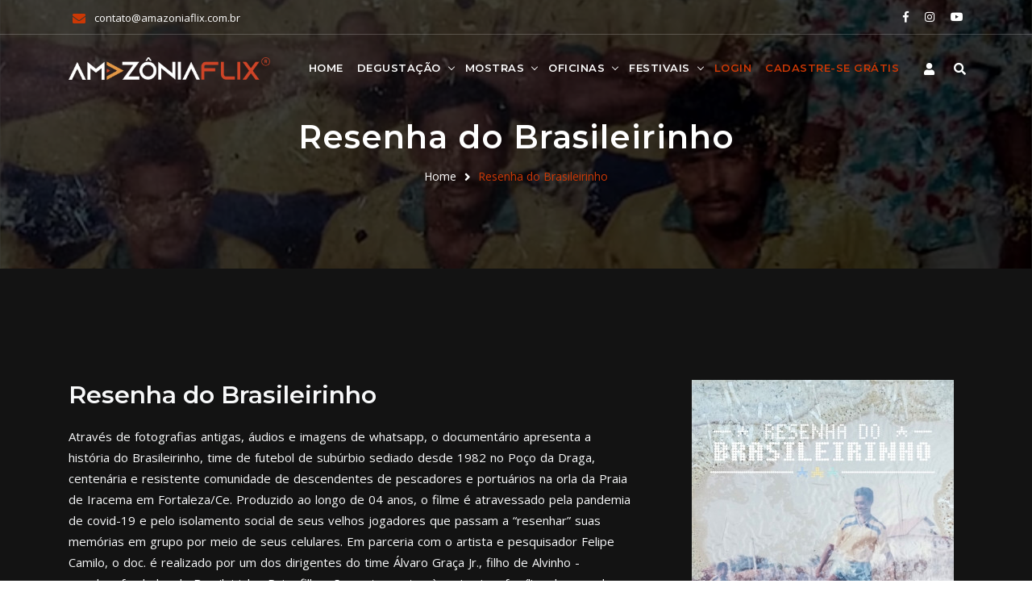

--- FILE ---
content_type: text/html; charset=UTF-8
request_url: https://amazoniaflix.com.br/filme/resenha-do-brasileirinho
body_size: 29446
content:
<!DOCTYPE html>
<html lang="pt-br">

<head>
  <!-- metas -->
    <meta charset="utf-8">
    <meta name="author" content="Chitrakoot Web" />
    <meta http-equiv="X-UA-Compatible" content="IE=edge" />
    <meta name="viewport" content="width=device-width, initial-scale=1.0, maximum-scale=1.0, user-scalable=no">
    <meta name="keywords" content="HTML5 Template Crizal" />
    <meta name="description" content="A FLORESTA DO CINEMA E O CINEMA DA FLORESTA VOCÊ ENCONTRA AQUI" />
    <meta property="og:image" content="/img/logo-seo.jpg">
    <meta property="og:image:type" content="image/jpg">
    <meta property="og:image:width" content="200">
    <meta property="og:image:height" content="200">
    <!-- title  -->
    <title>AmazôniaFlix</title>

    <!-- favicon -->
    <link rel="shortcut icon" href="/img/logos/favicon.png">
    <link rel="apple-touch-icon" href="/img/logos/apple-touch-icon-57x57.png">
    <link rel="apple-touch-icon" sizes="72x72" href="/img/logos/apple-touch-icon-72x72.png">
    <link rel="apple-touch-icon" sizes="114x114" href="/img/logos/apple-touch-icon-114x114.png">

    <!-- plugins -->
    <link rel="stylesheet" href="/css/plugins.css" />

    <!-- revolution slider css -->
    <link rel="stylesheet" href="/css/rev_slider/settings.css">
    <link rel="stylesheet" href="/css/rev_slider/layers.css">
    <link rel="stylesheet" href="/css/rev_slider/navigation.css">

    <!-- search css -->
    <link rel="stylesheet" href="/search/search.css" />

    <!-- custom css -->
    <link href="/css/styles.css" rel="stylesheet" id="colors">


</head>

<body>

  <!-- start page loading -->
  <div id="preloader">
    <div class="row loader">
      <div class="loader-icon"></div>
    </div>
  </div>
  <!-- end page loading -->

  <!-- start main-wrapper section -->
  <div class="main-wrapper">
    <header class="header-style1 menu_area-light">
      <div id="top-bar">
  <div class="container">
      <div class="row">
          <div class="col-md-9 col-xs-12">
              <div class="top-bar-info">
                  <ul>
                      <li><i class="fas fa-envelope"></i> <a href="mailto:contato@amazoniaflix.com.br" class="text-white">contato@amazoniaflix.com.br</a></li>
                  </ul>
              </div>
          </div>
          <div class="col-xs-12 col-md-3 xs-display-none">
              <ul class="top-social-icon">
                  <li><a href="https://www.facebook.com/Amazoniaflix-115889613582686/?modal=admin_todo_tour" target="_blank" rel="noopener noreferrer"><i class="fab fa-facebook-f"></i></a></li>
                  <li><a href="https://www.instagram.com/amazoniaflixbr/" target="_blank" rel="noopener noreferrer"><i class="fab fa-instagram"></i></a></li>       
                  <li><a href="https://www.youtube.com/channel/UCHxbWteNmOkH1UrKV5UKljg" target="_blank" rel="noopener noreferrer"><i class="fab fa-youtube"></i></a></li>
              </ul>
          </div>
      </div>
  </div>
</div>

<div class="navbar-default">

  <!-- start top search -->
  <div class="top-search bg-theme">
      <div class="container">
          <form class="search-form" action="/buscar" method="GET" accept-charset="utf-8">
              <div class="input-group">
                  <span class="input-group-addon cursor-pointer">
                      <button class="search-form_submit fas fa-search font-size18 text-white" type="submit"></button>
                  </span>
                  <input type="hidden" name="tipo" value="titulo_pt" />
                  <input type="text" class="search-form_input form-control" name="texto" autocomplete="off" placeholder="Escreva um titulo..">
                  <span class="input-group-addon close-search"><i class="fas fa-times font-size18 line-height-28 margin-5px-top"></i></span>
              </div>
          </form>
      </div>
  </div>
  <!-- end top search -->

  <div class="container">
      <div class="row align-items-center">
          <div class="col-12 col-lg-12">
              <div class="menu_area alt-font">
                  <nav class="navbar navbar-expand-lg navbar-light no-padding">

                      <div class="navbar-header navbar-header-custom">
                          <!-- start logo -->
                          <a href="/" class="navbar-brand"><img id="logo" style="max-width: 250px" src="/img/logos/logo-inner.png" alt="logo"></a>
                          <!-- end logo -->
                      </div>

                      <div class="navbar-toggler"></div>

                      <!-- menu area -->
                      <ul class="navbar-nav ml-auto" id="nav" style="display: none;">
                          <li><a href="/">Home</a></li>
                          <li><a href="javascript:void(0)">Degustação</a>
                            <ul>
                              <li>
                                <a href="https://amazoniaflix.com.br/degustacao-gratis/mostra-egua-do-filme">
                                  Mostra Égua do Filme
                                </a>
                              </li>

                            </ul>
                          </li>

                                                                                    <li><a href="javascript:void(0)">Mostras</a>
                                <ul>
                                                                      <li>
                                      
                                                                                <a href="https://amazoniaflix.com.br/festival/mostra-especial-10-anos-de-amazonia-doc">
                                            MOSTRA ESPECIAL 10 anos de Amazônia.DOC
                                          </a>
                                                                          </li>
                                                                      <li>
                                      
                                                                                <a href="https://amazoniaflix.com.br/festival/mostra-marajoara-de-cinema-documentario">
                                            Mostra Marajoara de Cinema Documentário
                                          </a>
                                                                          </li>
                                                                      <li>
                                      
                                                                                <a href="https://amazoniaflix.com.br/festival/ii-mostra-chibe">
                                            II Mostra CHIBÉ
                                          </a>
                                                                          </li>
                                                                      <li>
                                      
                                                                                <a href="https://amazoniaflix.com.br/festival/mostra-adrian-cowell-de-cinema-socioambiental">
                                            Mostra Adrian Cowell de Cinema Socioambiental
                                          </a>
                                                                          </li>
                                                                      <li>
                                      
                                                                                <a href="https://amazoniaflix.com.br/festival/iii-mostra-latinoamericana-de-filmes-etnograficos">
                                            III Mostra Latinoamericana de Filmes Etnográficos
                                          </a>
                                                                          </li>
                                  
                                </ul>
                              </li>
                                                                                                                <li><a href="javascript:void(0)">Oficinas</a>
                                <ul>
                                                                      <li>
                                      
                                                                              
                                        <a href="https://amazoniaflix.com.br/oficina/10-anos-amazonia-doc-oficinas-de-audiovisual">
                                          Oficinas de Audiovisual | 10 ANOS  Amazônia.DOC
                                        </a>
                                                                          </li>
                                  
                                </ul>
                              </li>
                                                                                                                <li><a href="javascript:void(0)">Festivais</a>
                                <ul>
                                                                      <li>
                                      
                                                                                <a href="https://amazoniaflix.com.br/festival/amazonia-doc-6-2020">
                                            Amazônia Doc #6 | 2020
                                          </a>
                                                                          </li>
                                                                      <li>
                                      
                                                                                <a href="https://amazoniaflix.com.br/festival/amazonas-do-cinema-2020">
                                            Amazonas do Cinema | 2020
                                          </a>
                                                                          </li>
                                                                      <li>
                                      
                                                                                <a href="https://amazoniaflix.com.br/festival/cinemato-20-festival-de-cinema-e-video-de-cuiaba">
                                            CINEMATO - 20º Festival de Cinema e Vídeo de Cuiabá
                                          </a>
                                                                          </li>
                                                                      <li>
                                      
                                                                                <a href="https://amazoniaflix.com.br/festival/17-festival-imagem-movimento">
                                            17º Festival Imagem-Movimento
                                          </a>
                                                                          </li>
                                                                      <li>
                                      
                                                                                <a href="https://amazoniaflix.com.br/festival/amazonia-fi-doc-8">
                                            Amazônia [Fi]DOC 8
                                          </a>
                                                                          </li>
                                                                      <li>
                                      
                                                                                <a href="https://amazoniaflix.com.br/festival/arquivoemcartaz2022">
                                            Festival Internacional de Cinema de Arquivo
                                          </a>
                                                                          </li>
                                  
                                </ul>
                              </li>
                                                      
                           
                                                    <li><a href="/login-user" style="color: #CC3805;">Login</a></li>

                          <li><a href="/cadastro" style="color: #CC3805;">Cadastre-se Grátis</a></li>
                          
                        
                      </ul>
                      <!-- end menu area -->

                      <!-- start attribute navigation -->
                      <div class="attr-nav sm-no-margin sm-margin-70px-right xs-margin-65px-right text-right d-flex align-items-center">
                          <ul>
                              <li class="dropdown sm-margin-20px-right xs-margin-15px-right">
                                  <a href="#" class="dropdown-toggle" data-toggle="dropdown">
                                      <i class="fas fa-user"></i>
                                  </a>
                                  <ul class="dropdown-menu cart-list">
                                                                                                              <li>
                                          <a href="/login-user"> Logar</a><br/>
                                          <a href="/cadastro"> Cadastrar</a>
                                      </li>
                                                                    </ul>
                              </li>
                              <li class="search"><a href="javascript:void(0)"><i class="fas fa-search"></i></a></li>
                          </ul>
                      </div>
                      <!-- end attribute navigation -->

                  </nav>
              </div>
          </div>
      </div>
  </div>
</div>

<div class="modal" tabindex="-1" role="dialog" id="alertaOficina">
  <div class="modal-dialog" role="document">
    <div class="modal-content">
      <div class="modal-header">
        <h5 class="modal-title">Atenção!</h5>
        <button type="button" class="close" data-dismiss="modal" aria-label="Close">
          <span aria-hidden="true">&times;</span>
        </button>
      </div>
      <div class="modal-body">
        <p>Você não está
                    <strong>logado</strong> ou
                    <strong>inscrito</strong> nesta oficina, deve se inscrever no site amazoniadoc.com.br</p>
      </div>
      <div class="modal-footer">
        <button type="button" class="btn btn-secondary" data-dismiss="modal">Fechar</button>
        <button type="button" class="btn btn-primary" onclick="window.location.href='https://amazoniadoc.com.br/'">Ir para o site</button>
      </div>
    </div>
  </div>
</div>
    </header>
    <!-- end main-wrapper section -->

    <!-- start scroll to top -->
    <a href="javascript:void(0)" class="scroll-to-top"><i class="fas fa-angle-up" aria-hidden="true"></i></a>
    <!-- end scroll to top -->

   <!-- all js include start -->

   <!-- jquery -->
   <script src="/js/jquery.min.js"></script>

   <!-- modernizr js -->
   <script src="/js/modernizr.js"></script>

   <!-- bootstrap -->
   <script src="/js/bootstrap.min.js"></script>

   <!-- navigation -->
   <script src="/js/nav-menu.js"></script>

   <!-- serch -->
   <script src="/search/search.js"></script>

   <!-- tab -->
   <script src="/js/easy.responsive.tabs.js"></script>

   <!-- owl carousel -->
   <script src="/js/owl.carousel.js"></script>

   <!-- jquery.counterup.min -->
   <script src="/js/jquery.counterup.min.js"></script>

   <!-- stellar js -->
   <script src="/js/jquery.stellar.min.js"></script>

   <!-- waypoints js -->
   <script src="/js/waypoints.min.js"></script>

   <!-- tab js -->
   <script src="/js/tabs.min.js"></script>

   <!-- countdown js -->
   <script src="/js/countdown.js"></script>

   <!-- jquery.magnific-popup js -->
   <script src="/js/jquery.magnific-popup.min.js"></script>

   <!-- isotope.pkgd.min js -->
   <script src="/js/isotope.pkgd.min.js"></script>

   <!--  chart js -->
   <script src="/js/chart.min.js"></script>

   <!-- thumbs js -->
   <script src="/js/owl.carousel.thumbs.js"></script>

   <!-- animated js -->
   <script src="/js/animated-headline.js"></script>

   <!--  clipboard js -->
   <script src="/js/clipboard.min.js"></script>

   <!--  prism js -->
   <script src="/js/prism.js"></script>

   <!-- revolution slider js files start -->
   <script src="/js/rev_slider/jquery.themepunch.tools.min.js"></script>
   <script src="/js/rev_slider/jquery.themepunch.revolution.min.js"></script>
   <script src="/js/rev_slider/extensions/revolution.extension.actions.min.js"></script>
   <script src="/js/rev_slider/extensions/revolution.extension.carousel.min.js"></script>
   <script src="/js/rev_slider/extensions/revolution.extension.kenburn.min.js"></script>
   <script src="/js/rev_slider/extensions/revolution.extension.layeranimation.min.js"></script>
   <script src="/js/rev_slider/extensions/revolution.extension.migration.min.js"></script>
   <script src="/js/rev_slider/extensions/revolution.extension.navigation.min.js"></script>
   <script src="/js/rev_slider/extensions/revolution.extension.parallax.min.js"></script>
   <script src="/js/rev_slider/extensions/revolution.extension.slideanims.min.js"></script>
   <script src="/js/rev_slider/extensions/revolution.extension.video.min.js"></script>

   <!-- map js -->
   <script src="/js/map.js"></script>

   <!-- custom scripts -->
   <script src="/js/main.js"></script>

   <!-- contact form scripts -->
   <script src="/js/mailform/jquery.form.min.js"></script>
   <script src="/js/mailform/jquery.rd-mailform.min.c.js"></script>


     
<section class="page-title-section2 bg-img cover-background" data-overlay-dark="7" style="background: url(https://amazoniaflix.com.br/img-render/capas/g/imagem-2022-09-16-164455008_60ae1fabec494182acd6af4e0f187ca9.png)">
  <div class="container">

      <div class="row">
          <div class="col-md-12">
              <h1>Resenha do Brasileirinho</h1>
          </div>
          <div class="col-md-12">
              <ul>
                  <li><a href="/">Home</a></li>
                  <li><a href="javascript:void(0)">Resenha do Brasileirinho</a></li>
              </ul>
          </div>
      </div>

  </div>
</section>
<!-- end page title section -->

<!-- start video section -->
<section class="bg-dark text-light box-hover">
  <div class="container">
     
      <div class="row position-relative mt-5">
        <div class="section-heading left">
                  </div>
          <div class="col-lg-8 col-md-12 sm-margin-30px-bottom">
              <div class="padding-30px-right">

                  <h4 class="font-weight-600 text-light">Resenha do Brasileirinho</h4>
                  <p class="margin-30px-bottom sm-margin-25px-bottom xs-margin-20px-bottom">Através de fotografias antigas, áudios e imagens de whatsapp, o documentário apresenta a história do Brasileirinho, time de futebol de subúrbio sediado desde 1982 no Poço da Draga, centenária e resistente comunidade de descendentes de pescadores e portuários na orla da Praia de Iracema em Fortaleza/Ce. Produzido ao longo de 04 anos, o filme é atravessado pela pandemia de covid-19 e pelo isolamento social de seus velhos jogadores que passam a “resenhar” suas memórias em grupo por meio de seus celulares. Em parceria com o artista e pesquisador Felipe Camilo, o doc. é realizado por um dos dirigentes do time Álvaro Graça Jr., filho de Alvinho - membro-fundador do Brasileirinho. Pai e filho são pertencentes às primeiras famílias de moradores do Poço da Draga, de maneira tal que contar a história do time é também lembrar o passado da comunidade praiana.</p>
                                      <p class="no-margin-bottom"><b>Titulo Original:</b> Resenha do Brasileirinho</p>
                                                                          <p class="no-margin-bottom"><b>Classificação:</b> LIVRE</p>
                                                        <p class="no-margin-bottom"><b>Duração:</b> 00:20:00</p>
                                                        <p class="no-margin-bottom"><b>Ano de produção:</b> 2022</p>
                                                      <p class="no-margin-bottom">
                    <b>País de produção:</b> Brasil CE
                  </p>
                                                       <p class="no-margin-bottom"><b>Direção:</b> Felipe Camilo e Álvaro Graça Júnior</p>
                  
                  
                                                      <p class="no-margin-bottom"><b>Ficha Técnica:</b> Roteiro: Felipe Camilo e Álvaro Graça Júnior</p>
                                    <br>

                  <span class="fa fa-calendar"></span>
                      26/09/2022 à
                      09/10/2022<br><br>

                  
                  
                  
                  

                 

              </div>
          </div>
          <div class="col-lg-4 col-md-12">
              <div class="d-flex justify-content-center">
               <img src="https://amazoniaflix.com.br/img-render/filmes/g/p-2022fc-resenhadobrasileirinho-cartaz-felipe-camilo-1-elioberg-oliver_41c123cffe2ad2ed9332b670478d8b37.jpg" />
              </div>
          </div>
  </div>
</section>

 <section style="background-color: #e3fa70;">
        <div class="container text-center">
        
                            <div class="row text-center">
            <div class="col-12 col-sm-12">
                <h4 style="color: #FF5C26; font-weight: bold;">Financiador Institucional</h2>
                                                      <a href="#" target="_blank"><img src="https://amazoniaflix.com.br/img-render/categoria-festival-item/m/proex_8d87fa657f41bde3b5d440ea2beeba5f.png"></a>
                                              </div>            
          </div>
          <br><br>
                    <div class="row text-center">
            <div class="col-12 col-sm-12">
                <h4 style="color: #FF5C26; font-weight: bold;">Parceria Institucional</h2>
                                                      <a href="#" target="_blank"><img src="https://amazoniaflix.com.br/img-render/categoria-festival-item/m/ufrn_e70875023df8e757e070c04c4f849b48.png"></a>
                                      <a href="#" target="_blank"><img src="https://amazoniaflix.com.br/img-render/categoria-festival-item/m/ppgas-ufrn_58be1b8f1a31c580e1953ec4aae2591d.png"></a>
                                      <a href="#" target="_blank"><img src="https://amazoniaflix.com.br/img-render/categoria-festival-item/m/funpec_a1b6a86fc8b7c64afa4d6c4dfe0f772b.png"></a>
                                      <a href="#" target="_blank"><img src="https://amazoniaflix.com.br/img-render/categoria-festival-item/m/dcs_e1b93446e52c5a485a1073e58974434c.png"></a>
                                      <a href="#" target="_blank"><img src="https://amazoniaflix.com.br/img-render/categoria-festival-item/m/dan20_bf915c99242c84316cd6c49725a1b47c.png"></a>
                                      <a href="#" target="_blank"><img src="https://amazoniaflix.com.br/img-render/categoria-festival-item/m/cchla-ufrn_e86824d5786a5d959b0e660d0b3de01c.png"></a>
                                      <a href="#" target="_blank"><img src="https://amazoniaflix.com.br/img-render/categoria-festival-item/m/cavaba_a19634b10b0ec85edeeb56f39dba89c3.png"></a>
                                              </div>            
          </div>
          <br><br>
                    <div class="row text-center">
            <div class="col-12 col-sm-12">
                <h4 style="color: #FF5C26; font-weight: bold;">Parceria / Apoio</h2>
                                                      <a href="#" target="_blank"><img src="https://amazoniaflix.com.br/img-render/categoria-festival-item/m/amazoniaflix_d762f86da332a2511c5568464a987032.png"></a>
                                              </div>            
          </div>
          <br><br>
                    <div class="row text-center">
            <div class="col-12 col-sm-12">
                <h4 style="color: #FF5C26; font-weight: bold;">Realizador</h2>
                                                      <a href="#" target="_blank"><img src="https://amazoniaflix.com.br/img-render/categoria-festival-item/m/navis_5b30ed6c109315d99631230248a54b01.png"></a>
                                              </div>            
          </div>
          <br><br>
          
        

        
      </div>
    </section>


  <div class="modal fade" id="exampleModal" tabindex="-1" role="dialog" aria-labelledby="exampleModalLabel" aria-hidden="true">
    <div class="modal-dialog modal-dialog-centered" role="document">
      <div class="modal-content">
        <div class="modal-header">
          <button type="button" class="close" data-dismiss="modal" aria-label="Close">
            <span aria-hidden="true">&times;</span>
          </button>
        </div>
        <div class="modal-body">
                      <iframe src="//player.vimeo.com/video/750498288?wmode=transparent&amp;autoplay=0&amp;loop=0" type="" width="100%" height="450" frameborder="0" allowfullscreen class="iframe-class" data-html5-parameter></iframe>
                  </div>
      </div>
    </div>
  </div>

    <div class="modal fade" id="aviso" tabindex="-1" role="dialog" aria-labelledby="avisoModalLabel" aria-hidden="true" style="z-index: 999999">
    <div class="modal-dialog modal-sm" role="document">
      <div class="modal-content">
        <div class="modal-header bg-dark text-white">
          <p class="modal-title" id="avisoModalLabel">Avise-me quando estiver disponível</p>
          <button type="button" class="close" data-dismiss="modal" aria-label="Close">
            <span aria-hidden="true">&times;</span>
          </button>
        </div>
        <div class="modal-body">
        <p>Enviaremos uma mensagem ao e-mail  quando o filme estiver disponível.</p>
        </div>
        <div class="modal-footer">
          <button type="button" class="btn btn-secondary" data-dismiss="modal">Cancelar</button>
          <a class="btn btn-danger" href="https://amazoniaflix.com.br/criar-aviso/resenha-do-brasileirinho">
            Confirmar?
          </a>
          
        </div>
      </div>
    </div>
  </div>


  


    <footer style="background: black">
      <div class="container"> 

  <div class="row">

    <div class="col-lg-2 col-md-6 sm-margin-30px-bottom">

      <img alt="footer-logo" src="/img/logos/logo-footer.png">
      <div class="margin-25px-top footer-social-icons text-center">
        <ul>
          <li><a href="https://www.facebook.com/Amazoniaflix-115889613582686/?modal=admin_todo_tour" target="_blank" rel="noopener noreferrer"><i class="fab fa-facebook-f"></i></a></li>
          <li><a href="https://www.instagram.com/amazoniaflixbr/" target="_blank" rel="noopener noreferrer"><i class="fab fa-instagram"></i></a></li>       
          <li><a href="https://www.youtube.com/channel/UCHxbWteNmOkH1UrKV5UKljg" target="_blank" rel="noopener noreferrer"><i class="fab fa-youtube"></i></a></li>

        </ul>
      </div>

    </div>

    <div class="col-lg-3 col-md-6 sm-margin-30px-bottom">
      <h3 class="footer-title-style2 text-theme-color">Realização</h3>

      <div class="row">
       
        <div class="col-md-4 no-padding-right xs-padding-15px-right">
          <img src="/img/brands/culta.png">
        </div>

     


      </div>

    </div>

     <div class="col-lg-3 col-md-6 sm-margin-30px-bottom">
      <h3 class="footer-title-style2 text-theme-color">Produção</h3>

      <div class="row">
        <div class="col-md-4 no-padding-right xs-padding-15px-right">
          <img src="/img/brands/zfilmes.png">
        </div>

    

      </div>

    </div>

    <div class="col-lg-3 col-md-2 sm-margin-30px-bottom">
      <h3 class="footer-title-style2 text-theme-color">Apoio Cultural</h3>

      <div class="row">       

       
        <div class="col-md-6 no-padding-right xs-padding-15px-right">
          <img src="/img/logos/goethe.png" style="max-height: 100px;">
        </div>

         <div class="col-md-6 no-padding-right xs-padding-15px-top">
          <img src="/img/logos/ceg.png" style="max-height: 150px; padding-top: 20px;">
        </div>
       


      </div>

    </div>

   
   

  </div>

</div>
<div class="footer-bar xs-font-size13">
  <div class="container">
    <div class="row">
      <div class="col-md-6 text-left xs-text-center xs-margin-5px-bottom">
        <p>&copy; Copyright Amazôniaflix 2020. All Rights Reserved.</p>
      </div>
      <div class="col-md-6 text-right xs-text-center">
        Bredi
      </div>
    </div>
  </div>
</div>
    </footer>



    <div class="modal fade" id="msgModal" tabindex="-1" role="dialog" aria-labelledby="msgModalLabel" aria-hidden="true" style="z-index: 999999">
      <div class="modal-dialog modal-sm" role="document">
        <div class="modal-content">
          <div class="modal-header bg-dark text-white">
            <p class="modal-title" id="msgModalLabel">Avise-me quando estiver disponível</p>
            <button type="button" class="close" data-dismiss="modal" aria-label="Close">
              <span aria-hidden="true">&times;</span>
            </button>
          </div>
          <div class="modal-body">
            <p></p>
          </div>
          <div class="modal-footer">
            <button type="button" class="btn btn-secondary" data-dismiss="modal">Fechar</button>
            
          </div>
        </div>
      </div>
    </div>


   </div>

</body>

</html>


--- FILE ---
content_type: text/html; charset=UTF-8
request_url: https://player.vimeo.com/video/750498288?wmode=transparent&autoplay=0&loop=0
body_size: 7259
content:
<!DOCTYPE html>
<html lang="en">
<head>
  <meta charset="utf-8">
  <meta name="viewport" content="width=device-width,initial-scale=1,user-scalable=yes">
  
  <link rel="canonical" href="https://player.vimeo.com/video/750498288">
  <meta name="googlebot" content="noindex,indexifembedded">
  
  
  <title>Resenha do Brasileirinho on Vimeo</title>
  <style>
      body, html, .player, .fallback {
          overflow: hidden;
          width: 100%;
          height: 100%;
          margin: 0;
          padding: 0;
      }
      .fallback {
          
              background-color: transparent;
          
      }
      .player.loading { opacity: 0; }
      .fallback iframe {
          position: fixed;
          left: 0;
          top: 0;
          width: 100%;
          height: 100%;
      }
  </style>
  <link rel="modulepreload" href="https://f.vimeocdn.com/p/4.46.25/js/player.module.js" crossorigin="anonymous">
  <link rel="modulepreload" href="https://f.vimeocdn.com/p/4.46.25/js/vendor.module.js" crossorigin="anonymous">
  <link rel="preload" href="https://f.vimeocdn.com/p/4.46.25/css/player.css" as="style">
</head>

<body>


<div class="vp-placeholder">
    <style>
        .vp-placeholder,
        .vp-placeholder-thumb,
        .vp-placeholder-thumb::before,
        .vp-placeholder-thumb::after {
            position: absolute;
            top: 0;
            bottom: 0;
            left: 0;
            right: 0;
        }
        .vp-placeholder {
            visibility: hidden;
            width: 100%;
            max-height: 100%;
            height: calc(1080 / 1920 * 100vw);
            max-width: calc(1920 / 1080 * 100vh);
            margin: auto;
        }
        .vp-placeholder-carousel {
            display: none;
            background-color: #000;
            position: absolute;
            left: 0;
            right: 0;
            bottom: -60px;
            height: 60px;
        }
    </style>

    

    
        <style>
            .vp-placeholder-thumb {
                overflow: hidden;
                width: 100%;
                max-height: 100%;
                margin: auto;
            }
            .vp-placeholder-thumb::before,
            .vp-placeholder-thumb::after {
                content: "";
                display: block;
                filter: blur(7px);
                margin: 0;
                background: url(https://i.vimeocdn.com/video/1508896819-620b45bfc81a5c0c198c9b761cdab29029bdae172f2aa5d99b02548824dcbab4-d?mw=80&q=85) 50% 50% / contain no-repeat;
            }
            .vp-placeholder-thumb::before {
                 
                margin: -30px;
            }
        </style>
    

    <div class="vp-placeholder-thumb"></div>
    <div class="vp-placeholder-carousel"></div>
    <script>function placeholderInit(t,h,d,s,n,o){var i=t.querySelector(".vp-placeholder"),v=t.querySelector(".vp-placeholder-thumb");if(h){var p=function(){try{return window.self!==window.top}catch(a){return!0}}(),w=200,y=415,r=60;if(!p&&window.innerWidth>=w&&window.innerWidth<y){i.style.bottom=r+"px",i.style.maxHeight="calc(100vh - "+r+"px)",i.style.maxWidth="calc("+n+" / "+o+" * (100vh - "+r+"px))";var f=t.querySelector(".vp-placeholder-carousel");f.style.display="block"}}if(d){var e=new Image;e.onload=function(){var a=n/o,c=e.width/e.height;if(c<=.95*a||c>=1.05*a){var l=i.getBoundingClientRect(),g=l.right-l.left,b=l.bottom-l.top,m=window.innerWidth/g*100,x=window.innerHeight/b*100;v.style.height="calc("+e.height+" / "+e.width+" * "+m+"vw)",v.style.maxWidth="calc("+e.width+" / "+e.height+" * "+x+"vh)"}i.style.visibility="visible"},e.src=s}else i.style.visibility="visible"}
</script>
    <script>placeholderInit(document,  false ,  true , "https://i.vimeocdn.com/video/1508896819-620b45bfc81a5c0c198c9b761cdab29029bdae172f2aa5d99b02548824dcbab4-d?mw=80\u0026q=85",  1920 ,  1080 );</script>
</div>

<div id="player" class="player"></div>
<script>window.playerConfig = {"cdn_url":"https://f.vimeocdn.com","vimeo_api_url":"api.vimeo.com","request":{"files":{"dash":{"cdns":{"akfire_interconnect_quic":{"avc_url":"https://vod-adaptive-ak.vimeocdn.com/exp=1768392854~acl=%2F4958a14d-c07a-474b-85b0-30a60c133553%2Fpsid%3D09d06304ace02cfe5d8e19bcb3b157d02da96756e51b39ead982234de95ea667%2F%2A~hmac=765b3fc3cbc77985622c8d79b39e11492c7b0193a1ab9013bf963917e1f5f99c/4958a14d-c07a-474b-85b0-30a60c133553/psid=09d06304ace02cfe5d8e19bcb3b157d02da96756e51b39ead982234de95ea667/v2/playlist/av/primary/prot/cXNyPTE/playlist.json?omit=av1-hevc\u0026pathsig=8c953e4f~vCF-7o1EUYJvmrbAGCf-TiDBch--c2lJuqMkCvHgCNQ\u0026qsr=1\u0026r=dXM%3D\u0026rh=2ByV8l","origin":"gcs","url":"https://vod-adaptive-ak.vimeocdn.com/exp=1768392854~acl=%2F4958a14d-c07a-474b-85b0-30a60c133553%2Fpsid%3D09d06304ace02cfe5d8e19bcb3b157d02da96756e51b39ead982234de95ea667%2F%2A~hmac=765b3fc3cbc77985622c8d79b39e11492c7b0193a1ab9013bf963917e1f5f99c/4958a14d-c07a-474b-85b0-30a60c133553/psid=09d06304ace02cfe5d8e19bcb3b157d02da96756e51b39ead982234de95ea667/v2/playlist/av/primary/prot/cXNyPTE/playlist.json?pathsig=8c953e4f~vCF-7o1EUYJvmrbAGCf-TiDBch--c2lJuqMkCvHgCNQ\u0026qsr=1\u0026r=dXM%3D\u0026rh=2ByV8l"},"fastly_skyfire":{"avc_url":"https://skyfire.vimeocdn.com/1768392854-0xa2f4516d8c923dc73c55ee1d1d90ac1181cef843/4958a14d-c07a-474b-85b0-30a60c133553/psid=09d06304ace02cfe5d8e19bcb3b157d02da96756e51b39ead982234de95ea667/v2/playlist/av/primary/prot/cXNyPTE/playlist.json?omit=av1-hevc\u0026pathsig=8c953e4f~vCF-7o1EUYJvmrbAGCf-TiDBch--c2lJuqMkCvHgCNQ\u0026qsr=1\u0026r=dXM%3D\u0026rh=2ByV8l","origin":"gcs","url":"https://skyfire.vimeocdn.com/1768392854-0xa2f4516d8c923dc73c55ee1d1d90ac1181cef843/4958a14d-c07a-474b-85b0-30a60c133553/psid=09d06304ace02cfe5d8e19bcb3b157d02da96756e51b39ead982234de95ea667/v2/playlist/av/primary/prot/cXNyPTE/playlist.json?pathsig=8c953e4f~vCF-7o1EUYJvmrbAGCf-TiDBch--c2lJuqMkCvHgCNQ\u0026qsr=1\u0026r=dXM%3D\u0026rh=2ByV8l"}},"default_cdn":"akfire_interconnect_quic","separate_av":true,"streams":[{"profile":"5ff7441f-4973-4241-8c2e-976ef4a572b0","id":"63a35a29-4839-45ac-bff7-2682376cdb38","fps":29.98,"quality":"1080p"},{"profile":"d0b41bac-2bf2-4310-8113-df764d486192","id":"fbcdca23-a698-409b-9a71-7b394f7d49f9","fps":29.98,"quality":"240p"},{"profile":"164","id":"0b7bf88a-7622-4d7d-bd6c-93daf70c4dcf","fps":29.98,"quality":"360p"},{"profile":"f9e4a5d7-8043-4af3-b231-641ca735a130","id":"5dd50041-be98-4f64-bed4-080d66b550ee","fps":29.98,"quality":"540p"},{"profile":"f3f6f5f0-2e6b-4e90-994e-842d1feeabc0","id":"0afa0fdb-18e1-4424-a33e-8d3a4a4d8d73","fps":29.98,"quality":"720p"}],"streams_avc":[{"profile":"f9e4a5d7-8043-4af3-b231-641ca735a130","id":"5dd50041-be98-4f64-bed4-080d66b550ee","fps":29.98,"quality":"540p"},{"profile":"f3f6f5f0-2e6b-4e90-994e-842d1feeabc0","id":"0afa0fdb-18e1-4424-a33e-8d3a4a4d8d73","fps":29.98,"quality":"720p"},{"profile":"5ff7441f-4973-4241-8c2e-976ef4a572b0","id":"63a35a29-4839-45ac-bff7-2682376cdb38","fps":29.98,"quality":"1080p"},{"profile":"d0b41bac-2bf2-4310-8113-df764d486192","id":"fbcdca23-a698-409b-9a71-7b394f7d49f9","fps":29.98,"quality":"240p"},{"profile":"164","id":"0b7bf88a-7622-4d7d-bd6c-93daf70c4dcf","fps":29.98,"quality":"360p"}]},"hls":{"captions":"https://vod-adaptive-ak.vimeocdn.com/exp=1768392854~acl=%2F4958a14d-c07a-474b-85b0-30a60c133553%2Fpsid%3D09d06304ace02cfe5d8e19bcb3b157d02da96756e51b39ead982234de95ea667%2F%2A~hmac=765b3fc3cbc77985622c8d79b39e11492c7b0193a1ab9013bf963917e1f5f99c/4958a14d-c07a-474b-85b0-30a60c133553/psid=09d06304ace02cfe5d8e19bcb3b157d02da96756e51b39ead982234de95ea667/v2/playlist/av/primary/sub/41986873-c-pt-BR,41986952-en/prot/cXNyPTE/playlist.m3u8?ext-subs=1\u0026omit=opus\u0026pathsig=8c953e4f~hr-GmTwfgjbWCDXcDHRSazygvWlqanRZfmn-03iDkmY\u0026qsr=1\u0026r=dXM%3D\u0026rh=2ByV8l\u0026sf=fmp4","cdns":{"akfire_interconnect_quic":{"avc_url":"https://vod-adaptive-ak.vimeocdn.com/exp=1768392854~acl=%2F4958a14d-c07a-474b-85b0-30a60c133553%2Fpsid%3D09d06304ace02cfe5d8e19bcb3b157d02da96756e51b39ead982234de95ea667%2F%2A~hmac=765b3fc3cbc77985622c8d79b39e11492c7b0193a1ab9013bf963917e1f5f99c/4958a14d-c07a-474b-85b0-30a60c133553/psid=09d06304ace02cfe5d8e19bcb3b157d02da96756e51b39ead982234de95ea667/v2/playlist/av/primary/sub/41986873-c-pt-BR,41986952-en/prot/cXNyPTE/playlist.m3u8?ext-subs=1\u0026omit=av1-hevc-opus\u0026pathsig=8c953e4f~hr-GmTwfgjbWCDXcDHRSazygvWlqanRZfmn-03iDkmY\u0026qsr=1\u0026r=dXM%3D\u0026rh=2ByV8l\u0026sf=fmp4","captions":"https://vod-adaptive-ak.vimeocdn.com/exp=1768392854~acl=%2F4958a14d-c07a-474b-85b0-30a60c133553%2Fpsid%3D09d06304ace02cfe5d8e19bcb3b157d02da96756e51b39ead982234de95ea667%2F%2A~hmac=765b3fc3cbc77985622c8d79b39e11492c7b0193a1ab9013bf963917e1f5f99c/4958a14d-c07a-474b-85b0-30a60c133553/psid=09d06304ace02cfe5d8e19bcb3b157d02da96756e51b39ead982234de95ea667/v2/playlist/av/primary/sub/41986873-c-pt-BR,41986952-en/prot/cXNyPTE/playlist.m3u8?ext-subs=1\u0026omit=opus\u0026pathsig=8c953e4f~hr-GmTwfgjbWCDXcDHRSazygvWlqanRZfmn-03iDkmY\u0026qsr=1\u0026r=dXM%3D\u0026rh=2ByV8l\u0026sf=fmp4","origin":"gcs","url":"https://vod-adaptive-ak.vimeocdn.com/exp=1768392854~acl=%2F4958a14d-c07a-474b-85b0-30a60c133553%2Fpsid%3D09d06304ace02cfe5d8e19bcb3b157d02da96756e51b39ead982234de95ea667%2F%2A~hmac=765b3fc3cbc77985622c8d79b39e11492c7b0193a1ab9013bf963917e1f5f99c/4958a14d-c07a-474b-85b0-30a60c133553/psid=09d06304ace02cfe5d8e19bcb3b157d02da96756e51b39ead982234de95ea667/v2/playlist/av/primary/sub/41986873-c-pt-BR,41986952-en/prot/cXNyPTE/playlist.m3u8?ext-subs=1\u0026omit=opus\u0026pathsig=8c953e4f~hr-GmTwfgjbWCDXcDHRSazygvWlqanRZfmn-03iDkmY\u0026qsr=1\u0026r=dXM%3D\u0026rh=2ByV8l\u0026sf=fmp4"},"fastly_skyfire":{"avc_url":"https://skyfire.vimeocdn.com/1768392854-0xa2f4516d8c923dc73c55ee1d1d90ac1181cef843/4958a14d-c07a-474b-85b0-30a60c133553/psid=09d06304ace02cfe5d8e19bcb3b157d02da96756e51b39ead982234de95ea667/v2/playlist/av/primary/sub/41986873-c-pt-BR,41986952-en/prot/cXNyPTE/playlist.m3u8?ext-subs=1\u0026omit=av1-hevc-opus\u0026pathsig=8c953e4f~hr-GmTwfgjbWCDXcDHRSazygvWlqanRZfmn-03iDkmY\u0026qsr=1\u0026r=dXM%3D\u0026rh=2ByV8l\u0026sf=fmp4","captions":"https://skyfire.vimeocdn.com/1768392854-0xa2f4516d8c923dc73c55ee1d1d90ac1181cef843/4958a14d-c07a-474b-85b0-30a60c133553/psid=09d06304ace02cfe5d8e19bcb3b157d02da96756e51b39ead982234de95ea667/v2/playlist/av/primary/sub/41986873-c-pt-BR,41986952-en/prot/cXNyPTE/playlist.m3u8?ext-subs=1\u0026omit=opus\u0026pathsig=8c953e4f~hr-GmTwfgjbWCDXcDHRSazygvWlqanRZfmn-03iDkmY\u0026qsr=1\u0026r=dXM%3D\u0026rh=2ByV8l\u0026sf=fmp4","origin":"gcs","url":"https://skyfire.vimeocdn.com/1768392854-0xa2f4516d8c923dc73c55ee1d1d90ac1181cef843/4958a14d-c07a-474b-85b0-30a60c133553/psid=09d06304ace02cfe5d8e19bcb3b157d02da96756e51b39ead982234de95ea667/v2/playlist/av/primary/sub/41986873-c-pt-BR,41986952-en/prot/cXNyPTE/playlist.m3u8?ext-subs=1\u0026omit=opus\u0026pathsig=8c953e4f~hr-GmTwfgjbWCDXcDHRSazygvWlqanRZfmn-03iDkmY\u0026qsr=1\u0026r=dXM%3D\u0026rh=2ByV8l\u0026sf=fmp4"}},"default_cdn":"akfire_interconnect_quic","separate_av":true}},"file_codecs":{"av1":[],"avc":["5dd50041-be98-4f64-bed4-080d66b550ee","0afa0fdb-18e1-4424-a33e-8d3a4a4d8d73","63a35a29-4839-45ac-bff7-2682376cdb38","fbcdca23-a698-409b-9a71-7b394f7d49f9","0b7bf88a-7622-4d7d-bd6c-93daf70c4dcf"],"hevc":{"dvh1":[],"hdr":[],"sdr":[]}},"lang":"en","referrer":"https://amazoniaflix.com.br/filme/resenha-do-brasileirinho","cookie_domain":".vimeo.com","signature":"2d35a0c0007ac49e74dbc6b1705a9981","timestamp":1768387814,"expires":5040,"text_tracks":[{"id":41986873,"lang":"pt-BR","url":"https://captions.vimeo.com/captions/41986873.vtt?expires=1768392854\u0026sig=579d4935724b37c246e238eb13ecbb7330ef3d14","kind":"captions","label":"Português (Brasil)","provenance":"user_uploaded","default":true},{"id":41986952,"lang":"en","url":"https://captions.vimeo.com/captions/41986952.vtt?expires=1768392854\u0026sig=8d00a6e16b035cfb42a8d6cd1e3163cc52c69177","kind":"subtitles","label":"English","provenance":"user_uploaded"}],"thumb_preview":{"url":"https://videoapi-sprites.vimeocdn.com/video-sprites/image/b323a5e0-18c0-4491-81f9-f5c04339a75b.0.jpeg?ClientID=sulu\u0026Expires=1768391414\u0026Signature=cc04b24c97339a245b16475dd6738b57e191e1b5","height":2640,"width":4686,"frame_height":240,"frame_width":426,"columns":11,"frames":120},"currency":"USD","session":"fe0007f52b2cc430f5e16db79efefb1aff623bf01768387814","cookie":{"volume":1,"quality":null,"hd":0,"captions":null,"transcript":null,"captions_styles":{"color":null,"fontSize":null,"fontFamily":null,"fontOpacity":null,"bgOpacity":null,"windowColor":null,"windowOpacity":null,"bgColor":null,"edgeStyle":null},"audio_language":null,"audio_kind":null,"qoe_survey_vote":0},"build":{"backend":"31e9776","js":"4.46.25"},"urls":{"js":"https://f.vimeocdn.com/p/4.46.25/js/player.js","js_base":"https://f.vimeocdn.com/p/4.46.25/js","js_module":"https://f.vimeocdn.com/p/4.46.25/js/player.module.js","js_vendor_module":"https://f.vimeocdn.com/p/4.46.25/js/vendor.module.js","locales_js":{"de-DE":"https://f.vimeocdn.com/p/4.46.25/js/player.de-DE.js","en":"https://f.vimeocdn.com/p/4.46.25/js/player.js","es":"https://f.vimeocdn.com/p/4.46.25/js/player.es.js","fr-FR":"https://f.vimeocdn.com/p/4.46.25/js/player.fr-FR.js","ja-JP":"https://f.vimeocdn.com/p/4.46.25/js/player.ja-JP.js","ko-KR":"https://f.vimeocdn.com/p/4.46.25/js/player.ko-KR.js","pt-BR":"https://f.vimeocdn.com/p/4.46.25/js/player.pt-BR.js","zh-CN":"https://f.vimeocdn.com/p/4.46.25/js/player.zh-CN.js"},"ambisonics_js":"https://f.vimeocdn.com/p/external/ambisonics.min.js","barebone_js":"https://f.vimeocdn.com/p/4.46.25/js/barebone.js","chromeless_js":"https://f.vimeocdn.com/p/4.46.25/js/chromeless.js","three_js":"https://f.vimeocdn.com/p/external/three.rvimeo.min.js","vuid_js":"https://f.vimeocdn.com/js_opt/modules/utils/vuid.min.js","hive_sdk":"https://f.vimeocdn.com/p/external/hive-sdk.js","hive_interceptor":"https://f.vimeocdn.com/p/external/hive-interceptor.js","proxy":"https://player.vimeo.com/static/proxy.html","css":"https://f.vimeocdn.com/p/4.46.25/css/player.css","chromeless_css":"https://f.vimeocdn.com/p/4.46.25/css/chromeless.css","fresnel":"https://arclight.vimeo.com/add/player-stats","player_telemetry_url":"https://arclight.vimeo.com/player-events","telemetry_base":"https://lensflare.vimeo.com"},"flags":{"plays":1,"dnt":0,"autohide_controls":0,"preload_video":"metadata_on_hover","qoe_survey_forced":0,"ai_widget":0,"ecdn_delta_updates":0,"disable_mms":0,"check_clip_skipping_forward":0},"country":"US","client":{"ip":"18.216.88.21"},"ab_tests":{"cross_origin_texttracks":{"group":"variant","track":false,"data":null},"restrict_max_quality_unless_visible":{"group":"control","track":true,"data":null}},"atid":"1683249886.1768387814","ai_widget_signature":"c054af845381f167131c9e30c45314393e8e37deb8ee78d4f7cc5ee64dd7bc18_1768391414","config_refresh_url":"https://player.vimeo.com/video/750498288/config/request?atid=1683249886.1768387814\u0026expires=5040\u0026referrer=https%3A%2F%2Famazoniaflix.com.br%2Ffilme%2Fresenha-do-brasileirinho\u0026session=fe0007f52b2cc430f5e16db79efefb1aff623bf01768387814\u0026signature=2d35a0c0007ac49e74dbc6b1705a9981\u0026time=1768387814\u0026v=1"},"player_url":"player.vimeo.com","video":{"id":750498288,"title":"Resenha do Brasileirinho","width":1920,"height":1080,"duration":1260,"url":"https://vimeo.com/750498288","share_url":"https://vimeo.com/750498288","embed_code":"\u003ciframe title=\"vimeo-player\" src=\"https://player.vimeo.com/video/750498288?h=00790eb63c\" width=\"640\" height=\"360\" frameborder=\"0\" referrerpolicy=\"strict-origin-when-cross-origin\" allow=\"autoplay; fullscreen; picture-in-picture; clipboard-write; encrypted-media; web-share\"   allowfullscreen\u003e\u003c/iframe\u003e","default_to_hd":0,"privacy":"anybody","embed_permission":"public","thumbnail_url":"https://i.vimeocdn.com/video/1508896819-620b45bfc81a5c0c198c9b761cdab29029bdae172f2aa5d99b02548824dcbab4-d","owner":{"id":178791195,"name":"AmazôniaFLIX Server","img":"https://i.vimeocdn.com/portrait/90502113_60x60?subrect=0%2C0%2C104%2C104\u0026r=cover\u0026sig=031debe7eb27c2670e74c24dbd42a271ec80ae1f6f057def1c4e6ac76401376f\u0026v=1\u0026region=us","img_2x":"https://i.vimeocdn.com/portrait/90502113_60x60?subrect=0%2C0%2C104%2C104\u0026r=cover\u0026sig=031debe7eb27c2670e74c24dbd42a271ec80ae1f6f057def1c4e6ac76401376f\u0026v=1\u0026region=us","url":"https://vimeo.com/user178791195","account_type":"pro"},"spatial":0,"live_event":null,"version":{"current":null,"available":[{"id":466385185,"file_id":3447321401,"is_current":true}]},"unlisted_hash":null,"rating":{"id":3},"fps":29.98,"channel_layout":"stereo","ai":0,"locale":""},"user":{"id":0,"team_id":0,"team_origin_user_id":0,"account_type":"none","liked":0,"watch_later":0,"owner":0,"mod":0,"logged_in":0,"private_mode_enabled":0,"vimeo_api_client_token":"eyJhbGciOiJIUzI1NiIsInR5cCI6IkpXVCJ9.eyJzZXNzaW9uX2lkIjoiZmUwMDA3ZjUyYjJjYzQzMGY1ZTE2ZGI3OWVmZWZiMWFmZjYyM2JmMDE3NjgzODc4MTQiLCJleHAiOjE3NjgzOTI4NTQsImFwcF9pZCI6MTE4MzU5LCJzY29wZXMiOiJwdWJsaWMgc3RhdHMifQ.OCc2sOhHhYO0sbm31bdbioMk_sQYnX_zmbz0cIFm-_c"},"view":1,"vimeo_url":"vimeo.com","embed":{"audio_track":"","autoplay":0,"autopause":1,"dnt":0,"editor":0,"keyboard":1,"log_plays":1,"loop":1,"muted":0,"on_site":0,"texttrack":"","transparent":1,"outro":"beginning","playsinline":1,"quality":null,"player_id":"","api":null,"app_id":"","color":"016f11","color_one":"000000","color_two":"016f11","color_three":"ffffff","color_four":"000000","context":"embed.main","settings":{"auto_pip":1,"badge":0,"byline":0,"collections":0,"color":0,"force_color_one":0,"force_color_two":0,"force_color_three":0,"force_color_four":0,"embed":0,"fullscreen":1,"like":0,"logo":0,"custom_logo":{"img":"https://i.vimeocdn.com/player/780997?sig=3cb40ca2453af1197c8fdd61beacd0bce2aca64e0234080283249998f785e8d9\u0026v=1","url":"","sticky":0,"width":100,"height":99},"playbar":1,"portrait":0,"pip":1,"share":0,"spatial_compass":0,"spatial_label":0,"speed":0,"title":0,"volume":1,"watch_later":0,"watch_full_video":1,"controls":1,"airplay":1,"audio_tracks":1,"chapters":1,"chromecast":1,"cc":1,"transcript":1,"quality":1,"play_button_position":0,"ask_ai":0,"skipping_forward":1,"debug_payload_collection_policy":"default"},"create_interactive":{"has_create_interactive":false,"viddata_url":""},"min_quality":null,"max_quality":null,"initial_quality":null,"prefer_mms":1}}</script>
<script>const fullscreenSupported="exitFullscreen"in document||"webkitExitFullscreen"in document||"webkitCancelFullScreen"in document||"mozCancelFullScreen"in document||"msExitFullscreen"in document||"webkitEnterFullScreen"in document.createElement("video");var isIE=checkIE(window.navigator.userAgent),incompatibleBrowser=!fullscreenSupported||isIE;window.noModuleLoading=!1,window.dynamicImportSupported=!1,window.cssLayersSupported=typeof CSSLayerBlockRule<"u",window.isInIFrame=function(){try{return window.self!==window.top}catch(e){return!0}}(),!window.isInIFrame&&/twitter/i.test(navigator.userAgent)&&window.playerConfig.video.url&&(window.location=window.playerConfig.video.url),window.playerConfig.request.lang&&document.documentElement.setAttribute("lang",window.playerConfig.request.lang),window.loadScript=function(e){var n=document.getElementsByTagName("script")[0];n&&n.parentNode?n.parentNode.insertBefore(e,n):document.head.appendChild(e)},window.loadVUID=function(){if(!window.playerConfig.request.flags.dnt&&!window.playerConfig.embed.dnt){window._vuid=[["pid",window.playerConfig.request.session]];var e=document.createElement("script");e.async=!0,e.src=window.playerConfig.request.urls.vuid_js,window.loadScript(e)}},window.loadCSS=function(e,n){var i={cssDone:!1,startTime:new Date().getTime(),link:e.createElement("link")};return i.link.rel="stylesheet",i.link.href=n,e.getElementsByTagName("head")[0].appendChild(i.link),i.link.onload=function(){i.cssDone=!0},i},window.loadLegacyJS=function(e,n){if(incompatibleBrowser){var i=e.querySelector(".vp-placeholder");i&&i.parentNode&&i.parentNode.removeChild(i);let a=`/video/${window.playerConfig.video.id}/fallback`;window.playerConfig.request.referrer&&(a+=`?referrer=${window.playerConfig.request.referrer}`),n.innerHTML=`<div class="fallback"><iframe title="unsupported message" src="${a}" frameborder="0"></iframe></div>`}else{n.className="player loading";var t=window.loadCSS(e,window.playerConfig.request.urls.css),r=e.createElement("script"),o=!1;r.src=window.playerConfig.request.urls.js,window.loadScript(r),r["onreadystatechange"in r?"onreadystatechange":"onload"]=function(){!o&&(!this.readyState||this.readyState==="loaded"||this.readyState==="complete")&&(o=!0,playerObject=new VimeoPlayer(n,window.playerConfig,t.cssDone||{link:t.link,startTime:t.startTime}))},window.loadVUID()}};function checkIE(e){e=e&&e.toLowerCase?e.toLowerCase():"";function n(r){return r=r.toLowerCase(),new RegExp(r).test(e);return browserRegEx}var i=n("msie")?parseFloat(e.replace(/^.*msie (\d+).*$/,"$1")):!1,t=n("trident")?parseFloat(e.replace(/^.*trident\/(\d+)\.(\d+).*$/,"$1.$2"))+4:!1;return i||t}
</script>
<script nomodule>
  window.noModuleLoading = true;
  var playerEl = document.getElementById('player');
  window.loadLegacyJS(document, playerEl);
</script>
<script type="module">try{import("").catch(()=>{})}catch(t){}window.dynamicImportSupported=!0;
</script>
<script type="module">if(!window.dynamicImportSupported||!window.cssLayersSupported){if(!window.noModuleLoading){window.noModuleLoading=!0;var playerEl=document.getElementById("player");window.loadLegacyJS(document,playerEl)}var moduleScriptLoader=document.getElementById("js-module-block");moduleScriptLoader&&moduleScriptLoader.parentElement.removeChild(moduleScriptLoader)}
</script>
<script type="module" id="js-module-block">if(!window.noModuleLoading&&window.dynamicImportSupported&&window.cssLayersSupported){const n=document.getElementById("player"),e=window.loadCSS(document,window.playerConfig.request.urls.css);import(window.playerConfig.request.urls.js_module).then(function(o){new o.VimeoPlayer(n,window.playerConfig,e.cssDone||{link:e.link,startTime:e.startTime}),window.loadVUID()}).catch(function(o){throw/TypeError:[A-z ]+import[A-z ]+module/gi.test(o)&&window.loadLegacyJS(document,n),o})}
</script>

<script type="application/ld+json">{"embedUrl":"https://player.vimeo.com/video/750498288?h=00790eb63c","thumbnailUrl":"https://i.vimeocdn.com/video/1508896819-620b45bfc81a5c0c198c9b761cdab29029bdae172f2aa5d99b02548824dcbab4-d?f=webp","name":"Resenha do Brasileirinho","description":"Através de fotografias antigas, áudios e imagens de whatsapp, o documentário apresenta a história do Brasileirinho, time de futebol de subúrbio sediado desde 1982 no Poço da Draga, centenária e resistente comunidade de descendentes de pescadores e portuários na orla da Praia de Iracema em Fortaleza/Ce. Produzido ao longo de 04 anos, o filme é atravessado pela pandemia de covid-19 e pelo isolamento social de seus velhos jogadores que passam a “resenhar” suas memórias em grupo por meio de seus celulares. Em parceria com o artista e pesquisador Felipe Camilo, o doc. é realizado por um dos dirigentes do time Álvaro Graça Jr., filho de Alvinho - membro-fundador do Brasileirinho. Pai e filho são pertencentes às primeiras famílias de moradores do Poço da Draga, de maneira tal que contar a história do time é também lembrar o passado da comunidade praiana.","duration":"PT1260S","uploadDate":"2022-09-16T15:29:08-04:00","@context":"https://schema.org/","@type":"VideoObject"}</script>

</body>
</html>


--- FILE ---
content_type: text/css
request_url: https://amazoniaflix.com.br/css/styles.css
body_size: 238999
content:
@charset "UTF-8";
/*-----------------------------------------------------------------------------------

    Theme Name: Crizal - Multipurpose Responsive + Admin
    Description: Multipurpose Responsive + Admin
    Author: Chitrakoot Web
    Version: 2.0

-----------------------------------------------------------------------------------*/
/* ----------------------------------

    01. Common styles
    02. Section heading
    03. Topbar
    04. Navigation
    05. Page title
    06. Banner styles
    07. Slider styles
    08. Feature boxes
    09. Service blocks
    10. Client section
    11. Counter box
    12. Video
    13. About area
    14. Testmonials
    15. Owl carousel
    16. Team member
    17. Project grid
    18. Accordion style
    19. Portfolio masonry
    20. Tabs
    21. Pricing table
    22. Others
    23. Shop
    24. Blog
    25. Contact info
    26. Footer
    27. Copy Elements

---------------------------------- */
/* ===================================
    Common styles
====================================== */
/* loader */
#preloader {
  position: fixed;
  left: 0;
  top: 0;
  z-index: 99999;
  width: 100%;
  height: 100%;
  overflow: visible;
  background: #fff;
  display: table;
  text-align: center; }

.loader {
  display: table-cell;
  vertical-align: middle;
  position: relative;
  width: 200px;
  height: 200px; }

.loader-icon {
  width: 80px;
  height: 80px;
  border: 5px solid #CC3805;
  border-right-color: #eee;
  border-radius: 50%;
  position: relative;
  animation: loader-rotate 1s linear infinite;
  margin: 0 auto; }

@keyframes loader-rotate {
  0% {
    transform: rotate(0); }
  100% {
    transform: rotate(360deg); } }
/* theme color and basic options */
a:hover, a:active {
  color: #CC3805;
  text-decoration: none; }

.bg-theme {
  background-color: #CC3805; }

.bg-light-sky {
  background-color: #e7efff; }

.bg-theme-90 {
  background: rgba(134, 188, 66, 0.9); }

.bg-theme-80 {
  background: rgba(134, 188, 66, 0.8); }

.theme-overlay[data-overlay-dark]:before {
  background: #CC3805; }

.text-theme-color {
  color: #CC3805; }

.text-content-big p {
  font-weight: 400;
  line-height: 200%;
  margin-bottom: 25px;
  font-size: 15px; }

.shadow-primary {
  -moz-box-shadow: 0 20px 40px rgba(0, 0, 0, 0.2);
  -ms-box-shadow: 0 20px 40px rgba(0, 0, 0, 0.2);
  -webkit-box-shadow: 0 20px 40px rgba(0, 0, 0, 0.2);
  -o-box-shadow: 0 20px 40px rgba(0, 0, 0, 0.2);
  box-shadow: 0 20px 40px rgba(0, 0, 0, 0.2); }

.red {
  color: red; }

.line-through {
  text-decoration: line-through; }

input, textarea, select {
  border: 2px solid rgba(0, 0, 0, 0.1); }

input:focus, textarea:focus, select:focus {
  border: 2px solid rgba(0, 0, 0, 0.5); }

.bg-container {
  background: url(../img/bg/bg-pattern.png) no-repeat;
  position: absolute;
  left: 8%;
  top: 6%;
  width: 100%;
  background-size: auto auto;
  height: 100%; }

.readmore {
  font-weight: 700;
  transition: all 0.3s ease;
  -moz-transition: all 0.3s ease;
  -webkit-transition: all 0.3s ease;
  -ms-transition: all 0.3s ease;
  -o-transition: all 0.3s ease; }
  .readmore:after {
    content: '\f105';
    font-size: 16px;
    vertical-align: top;
    font-family: Font Awesome\ 5 Free;
    padding-left: 8px;
    vertical-align: middle; }
  .readmore:hover {
    color: #CC3805; }

.left-title {
  position: relative; }
  .left-title:before {
    content: "";
    background: #CC3805;
    width: 15px;
    height: 2px;
    display: inline-block;
    vertical-align: middle;
    margin-top: -4px;
    margin-right: 10px; }
  .left-title.white:before {
    background: #fff; }

.clearfix {
  clear: both; }

.select-departments .dropdown {
  display: none; }
  .select-departments .dropdown.current {
    display: block;
    z-index: 999999; }

@media screen and (max-width: 1599px) {
  .bg-container {
    left: 5%; } }
@media screen and (max-width: 1399px) {
  .bg-container {
    left: 0; } }
@media screen and (max-width: 1199px) {
  .bg-container {
    left: 0;
    top: 0; } }
@media screen and (max-width: 991px) {
  .sm-center-col {
    float: none;
    margin-left: auto;
    margin-right: auto; }

  .bg-container {
    background-repeat: repeat; } }
@media screen and (max-width: 767px) {
  .xs-center-col {
    float: none;
    margin-left: auto;
    margin-right: auto; }

  .xs-no-padding-left {
    border-left: none !important; } }
@media screen and (max-width: 575px) {
  .mobile-margin-15px-bottom {
    margin-bottom: 15px !important; }

  .mobile-margin-20px-bottom {
    margin-bottom: 20px !important; }

  .mobile-margin-25px-bottom {
    margin-bottom: 25px !important; }

  .mobile-padding-15px-bottom {
    padding-bottom: 15px !important; }

  .mobile-padding-20px-bottom {
    padding-bottom: 20px !important; }

  .mobile-padding-25px-bottom {
    padding-bottom: 25px !important; }

  .bg-container {
    top: 0; } }
/* scroll to top */
.scroll-to-top {
  font-size: 20px;
  text-align: center;
  color: #fff;
  text-decoration: none;
  position: fixed;
  bottom: 20px;
  right: 20px;
  display: none;
  border-radius: 50%;
  background: #000;
  border: 1px solid #2a2a2a;
  width: 35px;
  height: 35px;
  line-height: 30px;
  z-index: 9999;
  outline: 0;
  -webkit-transition: all .3s ease;
  -moz-transition: all .3s ease;
  -o-transition: all .3s ease;
  -ms-transition: all .3s ease; }
  .scroll-to-top i {
    color: #fff; }
  .scroll-to-top:hover {
    color: #232323;
    background: #fff; }
    .scroll-to-top:hover i {
      color: #232323; }
  .scroll-to-top:visited {
    color: #232323;
    text-decoration: none; }

/* spacing between columns*/
.half-gutter {
  margin: 0 -8px; }
  .half-gutter > [class*="col-"] {
    padding: 7px; }

/* primary listing */
.primary-list {
  padding-left: 0; }
  .primary-list li {
    font-size: 14px;
    font-weight: 500;
    margin-top: 15px;
    list-style-type: none;
    color: #222; }
    .primary-list li i {
      color: #CC3805;
      padding-right: 10px; }

/* list style1 */
.list-style1 {
  list-style: none;
  margin: 0 0 30px 0;
  padding: 0; }
  .list-style1 li {
    position: relative;
    padding: 0 0 14px 40px;
    margin: 0 0 14px 0;
    border-bottom: 1px solid rgba(0, 0, 0, 0.08); }
    .list-style1 li span {
      position: absolute;
      top: 3px;
      right: 0; }
    .list-style1 li:last-child {
      border-bottom: none;
      padding-bottom: 0;
      margin-bottom: 0; }
    .list-style1 li:before {
      content: ""; }
    .list-style1 li i {
      color: #CC3805;
      font-size: 12px;
      background: rgba(134, 188, 66, 0.1);
      margin-right: 12px;
      border-radius: 30px;
      padding: 6px;
      position: absolute;
      left: 0;
      top: 2px;
      line-height: 12px; }

/* list style2 */
.list-style2 {
  list-style: none;
  margin: 0;
  padding: 0; }
  .list-style2 li {
    margin-bottom: 25px;
    box-shadow: 0px 10px 30px 0px rgba(50, 50, 50, 0.16);
    background: #fff;
    padding: 20px 25px; }
    .list-style2 li:last-child {
      margin-bottom: 0; }
    .list-style2 li span {
      display: inline-block;
      max-width: 50px;
      width: 100%;
      vertical-align: top;
      font-size: 42px;
      line-height: 40px;
      font-weight: 700;
      color: rgba(0, 0, 0, 0.1);
      text-align: right; }
    .list-style2 li p {
      display: inline-block;
      margin-bottom: 0;
      max-width: 350px;
      width: 100%;
      vertical-align: top;
      padding-left: 25px; }

@media screen and (max-width: 1199px) {
  .list-style2 li {
    margin-bottom: 20px;
    padding: 20px 10px; }
    .list-style2 li p {
      max-width: 325px; }
    .list-style2 li span {
      font-size: 40px; } }
@media screen and (max-width: 575px) {
  .list-style2 li p {
    max-width: 220px;
    padding-left: 20px; } }
/* list style16 */
.list-style-16 li:after {
  color: #CC3805; }

/* button style */
.butn {
  background: #232323;
  color: #fff;
  text-align: center;
  border-radius: 2px;
  padding: 12px 30px;
  line-height: normal;
  font-weight: 500;
  text-transform: none !important;
  position: relative;
  z-index: 9999;
  display: inline-block;
  white-space: nowrap;
  border: none;
  cursor: pointer; }
  .butn span {
    z-index: 9;
    position: relative; }
  .butn:hover {
    color: #fff;
    border-radius: 3px; }
  .butn:after {
    content: '';
    position: absolute;
    border-radius: 4px;
    bottom: 6px;
    left: 0;
    height: 2px;
    -moz-transition: width .4s;
    -ms-transition: width .4s;
    -webkit-transition: width .4s;
    -o-transition: width .4s;
    transition: width .4s;
    width: 0;
    background: #CC3805;
    height: 100%;
    top: 0;
    z-index: 1; }
  .butn:hover:after {
    width: 100%;
    border-radius: 3px; }
  .butn.white {
    background: #fff;
    color: #232323; }
    .butn.white:hover {
      color: #fff;
      border-radius: 3px; }
    .butn.white:after {
      background: #232323;
      border-radius: 3px; }
  .butn.white-hover:hover {
    color: #232323; }
    .butn.white-hover:hover span {
      color: #232323; }
  .butn.white-hover:after {
    background: #fff;
    border-radius: 3px; }
  .butn.light {
    background: rgba(134, 188, 66, 0.1);
    color: #CC3805; }
    .butn.light:hover {
      color: #fff;
      background: #CC3805;
      border-radius: 3px; }
    .butn.light:after {
      background: #CC3805;
      border-radius: 3px; }
  .butn.theme {
    background: #CC3805;
    color: #fff; }
    .butn.theme span {
      color: #fff; }
    .butn.theme:hover {
      color: #fff;
      border-radius: 3px; }
    .butn.theme:after {
      background: #232323;
      border-radius: 3px; }
    .butn.theme.white-hover:hover {
      color: #232323; }
      .butn.theme.white-hover:hover span {
        color: #232323; }
    .butn.theme.white-hover:after {
      background: #fff;
      border-radius: 3px; }
  .butn.small {
    padding: 8px 20px; }
  .butn.medium {
    padding: 10px 20px; }

/* button style2*/
.btn-style2 {
  display: inline-block;
  font-size: 14px;
  padding: 12px 20px;
  border: 2px solid #222;
  color: #232323;
  letter-spacing: .5px;
  line-height: 26px;
  border-radius: 0;
  text-transform: uppercase;
  width: auto;
  font-family: 'Montserrat', sans-serif;
  font-weight: 600;
  transition-duration: 0.3s;
  transition-timing-function: ease-in-out; }
  .btn-style2:hover, .btn-style2:active {
    background: #CC3805;
    color: #fff;
    border-color: #CC3805; }
  .btn-style2:focus {
    background: #CC3805;
    color: #fff;
    box-shadow: none;
    border-color: #CC3805; }
  .btn-style2.white {
    border-color: #fff;
    color: #fff; }
    .btn-style2.white:hover {
      border-color: #CC3805; }
  .btn-style2 span {
    text-shadow: none !important;
    color: #fff !important; }

/* button style3*/
.btn-style3 {
  display: inline-block;
  font-size: 16px;
  padding: 14px 20px;
  border: 2px solid #CC3805;
  color: #fff;
  letter-spacing: .5px;
  line-height: 26px;
  border-radius: 0;
  text-transform: uppercase;
  width: auto;
  font-family: 'Montserrat', sans-serif;
  font-weight: 600;
  transition-duration: 0.3s;
  transition-timing-function: ease-in-out;
  background: transparent;
  border-radius: 30px;
  min-width: 180px; }
  .btn-style3:hover, .btn-style3:active {
    background: #CC3805;
    color: #fff;
    border-color: #CC3805; }
  .btn-style3:focus {
    background: #CC3805;
    color: #fff;
    box-shadow: none;
    border-color: #CC3805; }
  .btn-style3:after {
    content: none; }
  .btn-style3 span {
    text-shadow: none !important;
    color: #fff !important; }

@media screen and (max-width: 991px) {
  .butn {
    padding: 10px 28px; }
    .butn.small {
      padding: 7px 16px; }
    .butn.medium {
      padding: 8px 18px; }

  .btn-style2 {
    padding: 10px 18px; } }
@media screen and (max-width: 767px) {
  .butn {
    padding: 8px 26px; }
    .butn.small {
      padding: 6px 14px; }
    .butn.medium {
      padding: 6px 16px; }

  .btn-style2 {
    padding: 8px 14px; }

  /* spacing between columns*/
  .xs-default-gutter {
    margin: 0 -15px; }
    .xs-default-gutter > [class*="col-"] {
      padding-right: 15px;
      padding-left: 15px;
      padding-bottom: 0;
      padding-top: 0; } }
/* ===================================
    Section heading
====================================== */
.section-heading {
  margin-bottom: 50px;
  text-align: center; }
  .section-heading.half {
    margin-bottom: 30px; }
  .section-heading h1, .section-heading h2, .section-heading h3, .section-heading h4, .section-heading h5, .section-heading h6 {
    position: relative;
    padding-bottom: 10px;
    font-weight: 700;
    margin-bottom: 10px;
    position: relative;
    line-height: 140%; }
  .section-heading h1:after, .section-heading h2:after, .section-heading h3:after, .section-heading h4:after, .section-heading h5:after, .section-heading h6:after {
    content: '';
    display: block;
    width: 100px;
    height: 2px;
    background: #CC3805;
    margin: 0 auto;
    position: absolute;
    left: 0;
    right: 0;
    bottom: 0; }
  .section-heading.white h1, .section-heading.white h2, .section-heading.white h3, .section-heading.white h4, .section-heading.white h5, .section-heading.white h6, .section-heading.white p, .section-heading.white span {
    color: #fff; }
  .section-heading.grey h1, .section-heading.grey h2, .section-heading.grey h3, .section-heading.grey h4, .section-heading.grey h5, .section-heading.grey h6 {
    color: #b7b7b7; }
  .section-heading.grey h1:after, .section-heading.grey h2:after, .section-heading.grey h3:after, .section-heading.grey h4:after, .section-heading.grey h5:after, .section-heading.grey h6:after {
    background: #b7b7b7; }
  .section-heading.grey span {
    color: #b7b7b7; }
  .section-heading.left {
    text-align: left; }
    .section-heading.left h1, .section-heading.left h2, .section-heading.left h3, .section-heading.left h4, .section-heading.left h5, .section-heading.left h6 {
      padding-bottom: 15px; }
    .section-heading.left h1:after, .section-heading.left h2:after, .section-heading.left h3:after, .section-heading.left h4:after, .section-heading.left h5:after, .section-heading.left h6:after {
      margin: 0;
      left: 0; }
  .section-heading strong {
    font-weight: 600; }
  .section-heading p {
    font-size: 15px;
    font-weight: 400;
    padding-top: 15px;
    margin: 0 auto; }
  .section-heading span {
    position: relative;
    font-size: 15px;
    font-weight: 500;
    color: #CC3805;
    line-height: 200%;
    margin-bottom: 10px; }
  .section-heading .badge {
    display: inline-block;
    padding: 7px 19px;
    font-size: 12px;
    font-weight: 700;
    line-height: 1;
    text-align: center;
    white-space: nowrap;
    vertical-align: baseline;
    border-radius: 14px;
    color: #CC3805;
    border: 1px solid #CC3805;
    background: transparent;
    text-transform: uppercase;
    letter-spacing: .075em; }

@media screen and (max-width: 991px) {
  .section-heading {
    margin-bottom: 30px; }
    .section-heading p {
      padding-top: 10px;
      font-size: 14px; }
    .section-heading.half {
      margin-bottom: 20px; } }
/* title style2 */
.title-style2 {
  position: relative;
  padding-bottom: 20px;
  margin-bottom: 0;
  text-transform: uppercase; }
  .title-style2:after {
    content: '';
    width: 60px;
    height: 2px;
    background: #CC3805;
    position: absolute;
    bottom: 0;
    left: calc(50% - 30px); }
  .title-style2:before {
    content: '';
    height: 1px;
    background: rgba(0, 0, 0, 0.2);
    position: absolute;
    bottom: 0;
    left: 0;
    right: 0;
    margin: 0 auto;
    width: 250px; }

h1.title-style2.white, h2.title-style2.white, h3.title-style2.white, h4.title-style2.white, h5.title-style2.white, h6.title-style2.white {
  color: #fff; }

.section-heading.left .title-style2 {
  left: 0;
  margin: 0; }
  .section-heading.left .title-style2:before {
    width: 125px;
    left: 0;
    margin: 0; }
  .section-heading.left .title-style2:after {
    width: 50px;
    left: 37px; }
.section-heading .title-style2.white:after {
  background: #CC3805; }
.section-heading .title-style2.white:before {
  background: rgba(255, 255, 255, 0.8); }

/* title style3 */
.section-heading.title-style3 {
  text-align: left;
  margin-bottom: 30px;
  padding-bottom: 10px;
  border-bottom: 1px solid #eee; }
  .section-heading.title-style3 h1, .section-heading.title-style3 h2, .section-heading.title-style3 h3, .section-heading.title-style3 h4, .section-heading.title-style3 h5, .section-heading.title-style3 h6 {
    padding: 0;
    margin: 0; }
  .section-heading.title-style3 h1:after, .section-heading.title-style3 h2:after, .section-heading.title-style3 h3:after, .section-heading.title-style3 h4:after, .section-heading.title-style3 h5:after, .section-heading.title-style3 h6:after {
    content: none; }

/* title style4 */
.section-heading.title-style4 h1, .section-heading.title-style4 h2, .section-heading.title-style4 h3, .section-heading.title-style4 h4, .section-heading.title-style4 h5, .section-heading.title-style4 h6 {
  text-transform: uppercase;
  font-weight: 700;
  padding: 0;
  margin: 0; }
.section-heading.title-style4 p {
  padding-top: 0; }
.section-heading.title-style4 span {
  color: #CC3805;
  font-size: 32px;
  font-weight: 700;
  text-transform: uppercase; }
.section-heading.title-style4 h1:after, .section-heading.title-style4 h2:after, .section-heading.title-style4 h3:after, .section-heading.title-style4 h4:after, .section-heading.title-style4 h5:after, .section-heading.title-style4 h6:after {
  content: none; }

@media screen and (max-width: 1199px) {
  .section-heading.title-style4 span {
    font-size: 30px; } }
@media screen and (max-width: 991px) {
  .section-heading.title-style4 span {
    font-size: 28px; } }
@media screen and (max-width: 767px) {
  .section-heading.title-style4 span {
    font-size: 28px; } }
/* title style5 */
.section-heading.title-style5 h1, .section-heading.title-style5 h2, .section-heading.title-style5 h3, .section-heading.title-style5 h4, .section-heading.title-style5 h5, .section-heading.title-style5 h6 {
  padding: 0;
  margin: 0; }
.section-heading.title-style5.white h1, .section-heading.title-style5.white h2, .section-heading.title-style5.white h3, .section-heading.title-style5.white h4, .section-heading.title-style5.white h5, .section-heading.title-style5.white h6 {
  color: #fff; }
.section-heading.title-style5 h1:after, .section-heading.title-style5 h2:after, .section-heading.title-style5 h3:after, .section-heading.title-style5 h4:after, .section-heading.title-style5 h5:after, .section-heading.title-style5 h6:after {
  content: none; }
.section-heading.title-style5 .separator-left, .section-heading.title-style5 .separator-right {
  height: 1px;
  position: absolute;
  top: 50%;
  width: 70px;
  margin-top: -1px;
  margin-bottom: 0; }
.section-heading.title-style5 .separator-left {
  left: -80px; }
.section-heading.title-style5 .separator-right {
  right: -80px; }
.section-heading.title-style5 .square {
  width: 10px;
  height: 10px;
  background-color: #CC3805;
  border-width: 1px;
  border-style: solid;
  border-color: #CC3805;
  display: inline-block;
  vertical-align: baseline;
  position: relative; }
.section-heading.title-style5.left .square .separator-left {
  display: none; }
.section-heading.title-style5 span {
  text-transform: capitalize;
  color: #CC3805;
  font-weight: 700;
  font-size: 14px;
  letter-spacing: 1px; }

/* title style6 */
.section-heading.title-style6 h1, .section-heading.title-style6 h2, .section-heading.title-style6 h3, .section-heading.title-style6 h4, .section-heading.title-style6 h5, .section-heading.title-style6 h6 {
  position: relative;
  padding-bottom: 10px;
  font-weight: 500;
  margin-bottom: 10px;
  position: relative;
  line-height: 140%;
  text-transform: inherit; }
.section-heading.title-style6 h1:after, .section-heading.title-style6 h2:after, .section-heading.title-style6 h3:after, .section-heading.title-style6 h4:after, .section-heading.title-style6 h5:after, .section-heading.title-style6 h6:after {
  content: '';
  display: block;
  width: 50px;
  height: 1px;
  background: #CC3805;
  margin: 0 auto;
  position: absolute;
  left: 0;
  right: 0;
  bottom: 0; }
.section-heading.title-style6 span {
  color: #232323;
  font-weight: 600;
  font-size: 32px;
  line-height: normal; }
.section-heading.title-style6.white span {
  color: #fff; }
.section-heading.title-style6.left {
  text-align: left; }
  .section-heading.title-style6.left h1:after, .section-heading.title-style6.left h2:after, .section-heading.title-style6.left h3:after, .section-heading.title-style6.left h4:after, .section-heading.title-style6.left h5:after, .section-heading.title-style6.left h6:after {
    margin: 0; }

@media screen and (max-width: 1199px) {
  .section-heading.title-style6 span {
    font-size: 30px; } }
@media screen and (max-width: 991px) {
  .section-heading.title-style6 span {
    font-size: 28px; } }
@media screen and (max-width: 767px) {
  .section-heading.title-style6 span {
    font-size: 26px; } }
/* title style7 */
.section-heading.title-style7 {
  text-align: center;
  position: relative;
  margin-bottom: 70px; }
  .section-heading.title-style7 h1, .section-heading.title-style7 h2, .section-heading.title-style7 h3, .section-heading.title-style7 h4, .section-heading.title-style7 h5, .section-heading.title-style7 h6 {
    padding-bottom: 0; }
  .section-heading.title-style7 h1:after, .section-heading.title-style7 h2:after, .section-heading.title-style7 h3:after, .section-heading.title-style7 h4:after, .section-heading.title-style7 h5:after, .section-heading.title-style7 h6:after {
    content: none; }
  .section-heading.title-style7 span {
    padding-bottom: 10px;
    letter-spacing: 2px;
    font-weight: 600; }
    .section-heading.title-style7 span:before {
      content: '';
      display: block;
      width: 75px;
      height: 1px;
      background: #CC3805;
      margin: 0 auto;
      position: absolute;
      left: 0;
      right: 0;
      bottom: 0; }
    .section-heading.title-style7 span:after {
      position: absolute;
      content: '';
      background: #CC3805;
      width: 75px;
      height: 1px;
      bottom: -2px;
      left: 0;
      right: 0;
      margin: 0 auto; }

@media screen and (max-width: 991px) {
  .section-heading.title-style7 {
    margin-bottom: 50px; } }
/* title style8 */
.section-heading.title-style8 {
  text-align: center; }
  .section-heading.title-style8 h1, .section-heading.title-style8 h2, .section-heading.title-style8 h3, .section-heading.title-style8 h4, .section-heading.title-style8 h5, .section-heading.title-style8 h6 {
    position: relative;
    font-weight: 700;
    position: relative;
    margin-bottom: 25px;
    padding-bottom: 5px;
    line-height: 140%;
    text-transform: capitalize; }
  .section-heading.title-style8 h1:before, .section-heading.title-style8 h2:before, .section-heading.title-style8 h3:before, .section-heading.title-style8 h4:before, .section-heading.title-style8 h5:before, .section-heading.title-style8 h6:before {
    position: absolute;
    content: '';
    background: #CC3805;
    width: 75px;
    height: 1px;
    bottom: -8px;
    left: 49%;
    margin-left: -45px; }
  .section-heading.title-style8 h1:after, .section-heading.title-style8 h2:after, .section-heading.title-style8 h3:after, .section-heading.title-style8 h4:after, .section-heading.title-style8 h5:after, .section-heading.title-style8 h6:after {
    position: absolute;
    content: '';
    background: #CC3805;
    width: 75px;
    height: 1px;
    bottom: -12px;
    left: 50%;
    margin-left: -30px; }
  .section-heading.title-style8 p {
    font-size: 15px;
    font-weight: 400;
    padding-top: 10px;
    margin: 0 auto; }
  .section-heading.title-style8 .inner-title {
    font-size: 32px;
    display: block;
    line-height: normal;
    margin-bottom: 5px; }

@media screen and (max-width: 991px) {
  .section-heading.title-style8 p {
    padding-top: 5px; }
  .section-heading.title-style8 .inner-title {
    font-size: 28px; } }
@media screen and (max-width: 767px) {
  .section-heading.title-style8 .inner-title {
    font-size: 26px; } }
@media screen and (max-width: 575px) {
  .section-heading.title-style8 .inner-title {
    font-size: 24px; } }
/* title style9 */
.section-heading.title-style9 {
  text-align: center;
  position: relative; }
  .section-heading.title-style9 h1, .section-heading.title-style9 h2, .section-heading.title-style9 h3, .section-heading.title-style9 h4, .section-heading.title-style9 h5, .section-heading.title-style9 h6 {
    font-size: 36px;
    position: relative;
    margin-bottom: 0;
    padding-bottom: 0;
    position: relative;
    line-height: 140%;
    font-weight: 500; }
  .section-heading.title-style9.white h1 {
    color: #fff; }
.section-heading.white h2, .section-heading.white h3, .section-heading.white h4, .section-heading.white h5, .section-heading.white h6 {
  color: #fff; }
.section-heading.title-style9.white p {
  color: #fff; }
.section-heading.title-style9.white .badge {
  background: rgba(255, 255, 255, 0.2); }
.section-heading.title-style9 h1:after, .section-heading.title-style9 h2:after, .section-heading.title-style9 h3:after, .section-heading.title-style9 h4:after, .section-heading.title-style9 h5:after, .section-heading.title-style9 h6:after {
  content: none; }
.section-heading.title-style9 p {
  font-size: 16px;
  font-weight: 500;
  padding-top: 0;
  margin: 0 auto; }
.section-heading.title-style9 .badge {
  color: #CC3805;
  background: rgba(134, 188, 66, 0.15);
  border: none;
  padding: 5px 20px;
  border-radius: 30px;
  font-weight: 700;
  font-size: 14px;
  display: inline-block;
  margin-bottom: 5px;
  line-height: normal;
  text-transform: capitalize; }

@media screen and (max-width: 991px) {
  .section-heading.title-style9 h1, .section-heading.title-style9 h2, .section-heading.title-style9 h3, .section-heading.title-style9 h4, .section-heading.title-style9 h5, .section-heading.title-style9 h6 {
    font-size: 32px; } }
@media screen and (max-width: 767px) {
  .section-heading.title-style9 h1, .section-heading.title-style9 h2, .section-heading.title-style9 h3, .section-heading.title-style9 h4, .section-heading.title-style9 h5, .section-heading.title-style9 h6 {
    font-size: 28px; } }
/* inner title */
.inner-title h1, .inner-title h2, .inner-title h3, .inner-title h4, .inner-title h5, .inner-title h6 {
  font-size: 18px;
  margin-bottom: 30px;
  padding-bottom: 10px;
  position: relative;
  font-weight: 600; }
.inner-title h1:after, .inner-title h2:after, .inner-title h3:after, .inner-title h4:after, .inner-title h5:after, .inner-title h6:after {
  content: '';
  display: block;
  width: 40px;
  height: 2px;
  background: #CC3805;
  margin: 0;
  position: absolute;
  left: 0;
  right: 0;
  bottom: 0; }
.inner-title.half h1, .inner-title.half h2, .inner-title.half h3, .inner-title.half h4, .inner-title.half h5, .inner-title.half h6 {
  margin-bottom: 15px; }

/* ===================================
    Topbar
====================================== */
/* topbar */
.top-bar-info {
  display: inline-block;
  vertical-align: middle; }
  .top-bar-info ul {
    margin-bottom: 0; }
  .top-bar-info li {
    font-weight: 500;
    color: #fff;
    list-style-type: none;
    font-size: 13px;
    padding: 0 5px 0;
    display: inline-block;
    margin-bottom: 0; }

#top-bar {
  display: block;
  position: relative;
  z-index: 999;
  background: #1c1c1c;
  padding: 7px 0; }

.top-bar-info li i {
  font-size: 16px;
  color: #CC3805;
  margin-right: 8px;
  margin-top: 0;
  display: inline-block;
  vertical-align: text-bottom; }

.top-social-icon {
  padding: 0;
  float: right;
  margin: 0; }
  .top-social-icon li {
    font-size: 14px;
    list-style-type: none;
    float: left;
    text-align: center;
    margin: 0;
    padding: 0 7px; }
    .top-social-icon li:last-child {
      padding-right: 0; }
      .top-social-icon li:last-child a {
        padding-right: 0; }
    .top-social-icon li a {
      color: #fff;
      line-height: 28px;
      -moz-transition-duration: .3s;
      -ms-transition-duration: .3s;
      -webkit-transition-duration: .3s;
      -o-transition-duration: .3s;
      transition-duration: .3s;
      padding: 0 3px; }
      .top-social-icon li a:hover {
        color: #CC3805; }

#top-bar.top-bar-style2 {
  background: #f5f5f5;
  border-bottom: 1px solid rgba(0, 0, 0, 0.1); }

.top-bar-style2 .top-bar-info li {
  color: #6f6f6f; }
  .top-bar-style2 .top-bar-info li i {
    color: #6f6f6f; }
.top-bar-style2 .top-social-icon li a {
  color: #6f6f6f; }
  .top-bar-style2 .top-social-icon li a:hover {
    color: #232323; }

/* ===================================
    Navigation
====================================== */
.navbar-nav li.current > a, .navbar-nav li.active > a {
  color: #CC3805; }

.navbar > ul > li.current > a:after {
  border-color: transparent #CC3805 #CC3805 transparent; }

@media screen and (min-width: 992px) {
  /*header style01*/
  .header-style1 .navbar-nav li.current > a, .header-style2 .navbar-nav li.current > a {
    color: #CC3805; }

  .header-style1 .navbar-nav li.active > a {
    color: #CC3805; }
  .header-style1 .navbar > ul > li.current > a:after {
    border-color: transparent #CC3805 #CC3805 transparent; }

  .header-style2 .navbar > ul > li.current > a:after {
    border-color: transparent #CC3805 #CC3805 transparent; }

  .header-style1.scrollHeader .navbar-nav li.current > a, .header-style2.scrollHeader .navbar-nav li.current > a, .header-style1.scrollHeader .navbar-nav li.current > a:hover, .header-style2.scrollHeader .navbar-nav li.current > a:hover {
    color: #CC3805; }

  .header-style1.scrollHeader .navbar > ul > li.current > a:after, .header-style2.scrollHeader .navbar > ul > li.current > a:after {
    border-color: transparent #CC3805 #CC3805 transparent; }

  /*header style03*/
  .header-style3 {
    border-bottom: 2px solid rgba(134, 188, 66, 0.9); }

  /*header style04*/
  .header-style4 .navbar-nav li.current > a {
    color: #CC3805; }
  .header-style4 .navbar > ul > li.current > a:after {
    border-color: transparent #CC3805 #CC3805 transparent; }

  /*header style05*/
  .header-style5 #top-bar {
    background: #CC3805; }

  /*header style06*/
  .header-style6 .navbar-default {
    background: rgba(134, 188, 66, 0.85); }
  .header-style6.scrollHeader .navbar-default {
    background: #CC3805; }

  /*menu area light*/
  .menu_area-light .navbar-nav li.current > a {
    color: #CC3805; }
  .menu_area-light .navbar > ul > li.current > a:after {
    border-color: transparent #CC3805 #CC3805 transparent; }
  .menu_area-light.scrollHeader .navbar-nav li.current > a {
    color: #CC3805; }
    .menu_area-light.scrollHeader .navbar-nav li.current > a:hover {
      color: #CC3805; }
  .menu_area-light.scrollHeader .navbar > ul > li.current > a:after {
    border-color: transparent #CC3805 #CC3805 transparent; } }
@media screen and (max-width: 991px) {
  /*header style03*/
  .header-style3 {
    border-bottom: 2px solid rgba(134, 188, 66, 0.9); }

  /*header style05*/
  .header-style5 #top-bar, .header-style5 .navbar-toggler {
    background: #CC3805; }

  /*header style06*/
  .header-style6 .navbar-default {
    background: rgba(134, 188, 66, 0.85); } }
/* ===================================
    Page title
====================================== */
/*page title style1*/
.page-title-section {
  background-size: cover;
  background-position: center; }
  .page-title-section h1 {
    font-size: 40px;
    font-weight: 600;
    letter-spacing: 1px;
    line-height: 1;
    color: #fff;
    margin-bottom: 0; }
  .page-title-section ul {
    margin-bottom: 0;
    margin-top: 15px;
    text-align: left; }
    .page-title-section ul li {
      display: inline-block; }
      .page-title-section ul li:last-child a {
        color: #CC3805; }
      .page-title-section ul li:after {
        content: '\f105';
        font-weight: 700;
        vertical-align: middle;
        color: #fff;
        font-family: Font Awesome\ 5 Free;
        padding: 0 10px; }
      .page-title-section ul li:last-child:after {
        content: none; }
      .page-title-section ul li a {
        color: #fff;
        font-size: 14px;
        font-weight: 500; }
  .page-title-section .active a, .page-title-section li.active:last-child a {
    color: #fff; }

@media screen and (max-width: 1199px) {
  .page-title-section h1 {
    font-size: 36px;
    line-height: 40px; } }
@media screen and (max-width: 991px) {
  .page-title-section h1 {
    font-size: 30px;
    line-height: 38px; } }
@media screen and (max-width: 767px) {
  .page-title-section h1 {
    margin-bottom: 10px;
    font-size: 28px;
    line-height: 36px; }
  .page-title-section ul {
    margin-top: 5px; } }
/*page title style2*/
.page-title-section2 {
  padding: 150px 0 100px;
  text-align: center; }
  .page-title-section2 h1 {
    font-size: 40px;
    font-weight: 600;
    letter-spacing: 1px;
    line-height: 1;
    color: #fff;
    margin-bottom: 0; }
  .page-title-section2 ul {
    margin-bottom: 0;
    margin-top: 15px;
    text-align: center; }
    .page-title-section2 ul li {
      display: inline-block; }
      .page-title-section2 ul li:last-child a {
        color: #CC3805; }
      .page-title-section2 ul li:after {
        content: '\f105';
        font-weight: 700;
        vertical-align: middle;
        color: #fff;
        font-family: Font Awesome\ 5 Free;
        padding: 0 5px 0 10px; }
      .page-title-section2 ul li:last-child:after {
        content: none; }
      .page-title-section2 ul li a {
        color: #fff;
        font-size: 14px;
        font-weight: 500; }
  .page-title-section2 .active a, .page-title-section2 li.active:last-child a {
    color: #fff; }

@media screen and (max-width: 1199px) {
  .page-title-section2 {
    padding: 200px 0 100px; }
    .page-title-section2 h1 {
      font-size: 36px;
      line-height: 42px; } }
@media screen and (max-width: 991px) {
  .page-title-section2 {
    padding: 148px 0 75px; }
    .page-title-section2 h1 {
      margin-bottom: 10px;
      font-size: 30px;
      line-height: 40px; }
    .page-title-section2 ul {
      margin-top: 5px; } }
/*page title style3*/
.page-title-section3 h1 {
  color: #232323;
  margin-bottom: 0; }
.page-title-section3 ul {
  margin-bottom: 0;
  margin-top: 15px;
  text-align: center; }
  .page-title-section3 ul li {
    display: inline-block; }
    .page-title-section3 ul li:last-child a {
      color: #232323; }
    .page-title-section3 ul li:after {
      content: ' \f152';
      color: #fff;
      font-weight: 700;
      font-family: Font Awesome\ 5 Free;
      padding: 0 10px; }
    .page-title-section3 ul li:last-child:after {
      content: none; }
    .page-title-section3 ul li a {
      color: #fff;
      font-size: 14px;
      font-weight: 500; }

@media screen and (max-width: 991px) {
  .page-title-section3 ul {
    margin-top: 5px; } }
/*page title style4*/
.page-title-section.small h1 {
  font-size: 28px;
  font-weight: 600;
  letter-spacing: 1px;
  line-height: normal;
  color: #fff;
  margin-bottom: 0; }
.page-title-section.small ul {
  margin-bottom: 0;
  margin-top: 6px;
  text-align: left; }
  .page-title-section.small ul li {
    display: inline-block; }
    .page-title-section.small ul li:last-child a {
      color: #CC3805; }
    .page-title-section.small ul li:after {
      content: ' \f152';
      color: #fff;
      font-weight: 700;
      font-family: Font Awesome\ 5 Free;
      padding: 0 10px; }
    .page-title-section.small ul li:last-child:after {
      content: none; }
    .page-title-section.small ul li a {
      color: #fff;
      font-size: 14px;
      font-weight: 500; }

@media screen and (max-width: 767px) {
  .page-title-section.small h1 {
    margin-bottom: 5px;
    font-size: 24px; }
  .page-title-section.small ul {
    margin-top: 5px; } }
/* ===================================
    Banner styles
====================================== */
/*banner style-01*/
.main-banner-area {
  overflow: hidden;
  position: relative; }
  .main-banner-area:after {
    content: '';
    position: absolute;
    width: 100%;
    height: 100%;
    background: none;
    z-index: 3; }
  .main-banner-area .right-bg {
    float: right;
    width: 55.5%;
    right: 1px;
    overflow: hidden;
    position: relative;
    z-index: 1; }
  .main-banner-area .header-shape-bg {
    position: absolute;
    top: 0px;
    min-height: 500px;
    z-index: 2;
    width: 100%; }
  .main-banner-area .header-text {
    position: absolute;
    width: 100%;
    top: 50%;
    transform: perspective(1px) translateY(-50%);
    z-index: 4; }
    .main-banner-area .header-text h1 {
      font-weight: 800;
      font-size: 58px;
      line-height: 72px;
      letter-spacing: 1.4px;
      margin-bottom: 0; }
      .main-banner-area .header-text h1 span {
        font-weight: 300; }
    .main-banner-area .header-text p {
      font-weight: 400;
      font-size: 22px;
      line-height: 28px;
      letter-spacing: 1px; }
  .main-banner-area .inner-title {
    background: #fff;
    border-radius: 30px;
    box-shadow: 0px 5px 24px 6px rgba(0, 0, 0, 0.06);
    padding: 8px 30px;
    display: inline-block;
    margin-bottom: 20px;
    vertical-align: top;
    font-weight: bold; }

@media screen and (max-width: 1199px) {
  .main-banner-area .right-bg {
    right: 0; }
  .main-banner-area .header-text {
    top: 70%;
    transform: perspective(1px) translateY(-70%); }
  .main-banner-area .inner-title {
    margin-bottom: 15px; }
  .main-banner-area .header-text h1 {
    font-size: 48px;
    line-height: 56px; }
  .main-banner-area .header-text p {
    line-height: 24px;
    font-size: 18px; } }
@media screen and (max-width: 991px) {
  .main-banner-area .right-bg {
    width: 100%;
    max-height: 550px;
    height: 100%;
    min-height: 410px; }
  .main-banner-area .header-shape-bg {
    display: none; }
  .main-banner-area .header-text {
    top: 50%;
    transform: perspective(1px) translateY(-50%); }
    .main-banner-area .header-text h1 {
      font-size: 42px;
      line-height: 34px;
      margin-bottom: 10px;
      color: #fff;
      text-align: center;
      text-shadow: 2px 4px 3px rgba(0, 0, 0, 0.4); }
    .main-banner-area .header-text p {
      color: #fff;
      text-align: center;
      line-height: 24px;
      font-size: 20px;
      text-shadow: 2px 4px 3px rgba(0, 0, 0, 0.4); }
  .main-banner-area .right-bg:before {
    content: '';
    position: absolute;
    width: 100%;
    height: 100%;
    background: radial-gradient(rgba(0, 0, 0, 0.4), transparent); }
  .main-banner-area .inner-title {
    padding: 6px 20px;
    margin-bottom: 10px; } }
@media screen and (max-width: 767px) {
  .main-banner-area .right-bg img {
    width: auto;
    max-width: 144%; }
  .main-banner-area .header-text h1 {
    font-size: 30px;
    line-height: 34px; }
  .main-banner-area .header-text p {
    font-size: 18px; } }
@media screen and (max-width: 575px) {
  .main-banner-area .header-text h1 {
    font-size: 26px;
    line-height: 34px;
    margin-bottom: 15px; }
  .main-banner-area .header-text p {
    display: none; } }
/* shape animation */
.main-banner-area .animated-shape {
  position: absolute;
  z-index: 9; }
.main-banner-area .first {
  left: 15%;
  top: 15%; }
.main-banner-area .second {
  left: 12%;
  top: 55%; }
.main-banner-area .third {
  left: 48%;
  top: 70%; }
.main-banner-area .triangle {
  position: relative;
  width: 0;
  border-bottom: solid 50px #ffe085;
  border-right: solid 30px transparent;
  border-left: solid 30px transparent; }
  .main-banner-area .triangle .empty {
    position: absolute;
    top: 9px;
    left: -21px;
    width: 0;
    border-bottom: solid 36px white;
    border-right: solid 21px transparent;
    border-left: solid 21px transparent; }
.main-banner-area .circle {
  width: 16px;
  height: 16px;
  border-radius: 16px;
  background: #e5a9ff; }
.main-banner-area .square {
  width: 48px;
  height: 48px;
  background: transparent;
  border: 8px solid #1ce6a5; }
.main-banner-area .rotate-animation {
  -webkit-animation: rotate 10s linear infinite;
  -moz-animation: rotate 10s linear infinite;
  -o-animation: rotate 10s linear infinite;
  animation: rotate 10s linear infinite; }
.main-banner-area .rotate-3d {
  -webkit-animation: rotate3d 10s linear infinite;
  -moz-animation: rotate3d 10s linear infinite;
  -o-animation: rotate3d 10s linear infinite;
  animation: rotate3d 10s linear infinite; }

@media screen and (max-width: 991px) {
  .main-banner-area .triangle {
    border-bottom: solid 35px #ffe085;
    border-right: solid 20px transparent;
    border-left: solid 20px transparent; }
    .main-banner-area .triangle .empty {
      top: 10px;
      left: -11px;
      border-bottom: solid 20px white;
      border-right: solid 11px transparent;
      border-left: solid 11px transparent; }
  .main-banner-area .square {
    width: 32px;
    height: 32px;
    border-width: 5px; }
  .main-banner-area .third {
    top: 80%;
    left: 80%; } }
@keyframes rotate3d {
  0% {
    -webkit-transform: rotateY(0deg);
    -moz-transform: rotateY(0deg);
    -ms-transform: rotateY(0deg);
    -o-transform: rotateY(0deg);
    transform: rotateY(0deg); }
  100% {
    -webkit-transform: rotateY(360deg);
    -moz-transform: rotateY(360deg);
    -ms-transform: rotateY(360deg);
    -o-transform: rotateY(360deg);
    transform: rotateY(360deg); } }
@keyframes rotate {
  0% {
    -webkit-transform: rotate(0deg);
    -moz-transform: rotate(0deg);
    -ms-transform: rotate(0deg);
    -o-transform: rotate(0deg);
    transform: rotate(0deg); }
  100% {
    -webkit-transform: rotate(360deg);
    -moz-transform: rotate(360deg);
    -ms-transform: rotate(360deg);
    -o-transform: rotate(360deg);
    transform: rotate(360deg); } }
/*banner style-02*/
.banner-form .form-heading {
  -moz-border-radius-top-left: 4px;
  -moz-border-radius-top-right: 4px;
  -ms-border-radius-top-left: 4px;
  -ms-border-radius-top-right: 4px;
  -webkit-border-top-left-radius: 4px;
  -webkit-border-top-right-radius: 4px;
  -o-border-radius-top-left: 4px;
  -o-border-radius-top-right: 4px;
  border-top-left-radius: 4px;
  border-top-right-radius: 4px; }
.banner-form .mfControls .butn {
  width: 100%;
  padding: 15px;
  margin: 0;
  -moz-border-radius-bottom-right: 4px;
  -moz-border-radius-bottom-left: 4px;
  -ms-border-radius-bottom-right: 4px;
  -ms-border-radius-bottom-left: 4px;
  -webkit-border-bottom-right-radius: 4px;
  -webkit-border-bottom-left-radius: 4px;
  -o-border-radius-bottom-right: 4px;
  -o-border-radius-bottom-left: 4px;
  border-bottom-right-radius: 4px;
  border-bottom-left-radius: 4px; }

/*banner style-03*/
.banner-section .container {
  position: absolute; }

.banner-shape {
  position: absolute;
  bottom: 0;
  z-index: 1;
  width: 100%; }
  .banner-shape img {
    max-width: none;
    width: 100%; }

/*banner style-03*/
.cd-headline.loading-bar .cd-words-wrapper:after {
  background: #CC3805; }

.line-banner {
  overflow: hidden;
  position: relative; }
  .line-banner .header-text {
    position: absolute;
    width: 100%;
    top: 45%;
    transform: perspective(1px) translateY(-45%);
    z-index: 4; }
    .line-banner .header-text h1 {
      font-size: 60px;
      color: #fff;
      line-height: 76px;
      letter-spacing: 1.4px;
      margin-bottom: 0;
      font-weight: 300; }

@media screen and (max-width: 1199px) {
  .line-banner .header-text h1 {
    font-size: 48px;
    line-height: 60px; } }
@media screen and (max-width: 991px) {
  .line-banner .header-text {
    top: 50%;
    transform: perspective(1px) translateY(-50%); }
    .line-banner .header-text h1 {
      font-size: 42px;
      line-height: 48px; } }
@media screen and (max-width: 767px) {
  .line-banner .header-text h1 {
    font-size: 36px;
    line-height: 42px; } }
@media screen and (max-width: 575px) {
  .line-banner .header-text h1 {
    font-size: 28px;
    line-height: 36px; } }
/* ===================================
    Slider styles
====================================== */
/* carousel */
.owl-carousel .caption .overflow-hidden {
  display: inline-block; }
.owl-carousel .caption h3 {
  font-weight: 200;
  animation-delay: 0.5s;
  position: relative;
  display: inline-block; }
.owl-carousel .caption h1 {
  margin: 10px 0;
  font-size: 70px;
  font-weight: 500;
  text-transform: uppercase;
  animation-delay: 0.8s; }
.owl-carousel .caption p {
  font-size: 18px;
  color: #eee;
  word-spacing: 2px;
  animation-delay: 1.2s; }
.owl-carousel .caption span {
  display: inline-block;
  padding: .2em 0; }
.owl-carousel .caption .butn {
  animation-delay: 1.4s; }
  .owl-carousel .caption .butn i {
    position: relative;
    top: 1px;
    z-index: 9; }

/* carousel-style1 */
.carousel-style1 .owl-carousel .owl-item img {
  width: 100%; }

/*home-business-slider*/
.home-business-slider .owl-nav .owl-next {
  position: absolute;
  right: 15px;
  top: 50%;
  background: none !important;
  opacity: 0.35; }
  .home-business-slider .owl-nav .owl-next:hover {
    opacity: 1; }
.home-business-slider .owl-nav .owl-prev {
  position: absolute;
  left: 15px;
  top: 50%;
  background: none !important;
  opacity: 0.35; }
  .home-business-slider .owl-nav .owl-prev:hover {
    opacity: 1; }

@media screen and (max-width: 991px) {
  .owl-carousel .caption h1 {
    font-size: 50px; }
  .owl-carousel .caption p {
    font-size: 16px; } }
@media screen and (max-width: 767px) {
  .owl-carousel .caption h1 {
    font-size: 32px;
    margin-top: 5px; }
  .owl-carousel .caption h3 {
    letter-spacing: 1px; } }
@media screen and (max-width: 575px) {
  .owl-carousel .caption h1 {
    font-size: 20px;
    margin-top: 5px; } }
/*fade owl-carousel slider*/
.slider-fade .owl-item {
  height: 100vh;
  position: relative; }
.slider-fade .item {
  position: absolute;
  top: 0;
  left: 0;
  height: 100%;
  width: 100%;
  background-size: cover;
  background-position: center center; }
  .slider-fade .item .caption {
    width: 100%;
    z-index: 9; }
.slider-fade .owl-theme .owl-dots {
  position: absolute;
  bottom: 5vh;
  width: 100%;
  left: 0; }

/* revolution slider */
.rev_slider_wrapper .tp-caption span {
  color: #CC3805; }
.rev_slider_wrapper .butn span {
  font-size: 14px !important;
  line-height: 24px !important;
  color: #fff;
  text-shadow: none; }
.rev_slider_wrapper .butn.white span {
  color: #232323; }
.rev_slider_wrapper .butn.white:hover span {
  color: #fff; }

@media screen and (min-width: 767px) {
  .custom-paragraph .slider-text p {
    width: 450px !important;
    font-size: 15px !important;
    line-height: 26px !important; } }
@media screen and (min-width: 1024px) {
  .rev_slider .max-style {
    font-size: 60px !important;
    line-height: 70px !important; }
    .rev_slider .max-style span {
      font-size: 60px !important;
      line-height: 70px !important; } }
@media screen and (max-width: 1023px) {
  .rev_slider .max-style {
    font-size: 45px !important;
    line-height: 50px !important; }
    .rev_slider .max-style span {
      font-size: 45px !important;
      line-height: 50px !important; }

  .custom-paragraph .slider-text p {
    font-size: 16px !important;
    line-height: 28px !important; } }
@media screen and (max-width: 766px) {
  .rev_slider .max-style {
    font-size: 30px !important;
    line-height: normal !important; }
    .rev_slider .max-style span {
      font-size: 30px !important;
      line-height: normal !important; }

  .custom-paragraph .slider-text p {
    text-align: center !important;
    font-size: 14px !important;
    line-height: 24px !important;
    width: 480px !important;
    padding: 0 15px; }

  .custom-controls .tp-leftarrow, .custom-controls .tp-rightarrow {
    width: 40px !important;
    height: 40px !important; }
  .custom-controls .tp-leftarrow {
    left: -15px !important; }
  .custom-controls .tp-rightarrow {
    left: inherit !important;
    right: -55px !important; }
  .custom-controls .tparrows:before {
    line-height: 20px !important; } }
@media screen and (max-width: 479px) {
  .rev_slider .max-style {
    font-size: 20px !important;
    line-height: normal !important; }
    .rev_slider .max-style span {
      font-size: 20px !important;
      line-height: normal !important; }

  .custom-paragraph .slider-text p {
    width: 320px !important;
    padding: 0 15px; } }
/* ===================================
    Feature boxes
====================================== */
/* feature box 01 */
.feature-box-01 {
  text-align: left;
  transition: all 0.5s ease 0s; }
  .feature-box-01 i {
    color: #CC3805; }
  .feature-box-01 p {
    color: #6f6f6f; }

/* feature box 02 */
.feature-box-02 {
  width: 100%;
  float: left; }
  .feature-box-02 .img-box {
    position: relative;
    width: 100%;
    z-index: 1;
    overflow: hidden; }
  .feature-box-02 .feature-textbox {
    position: relative;
    width: 90%;
    z-index: 2;
    top: -50px;
    left: 0;
    transition: all 0.3s ease-out 0s;
    right: 0;
    margin: 0 auto; }
    .feature-box-02 .feature-textbox:after {
      border-bottom: 5px solid transparent;
      width: 0px;
      content: "";
      position: absolute;
      bottom: 0;
      left: 0;
      transition: all 0.5s ease-out 0s; }
  .feature-box-02:hover .feature-textbox:after {
    border-bottom: 5px solid rgba(0, 0, 0, 0.1);
    content: "";
    width: 100%; }
  .feature-box-02 .feature-textbox:before {
    border-top: 5px solid #CC3805;
    content: "";
    width: 100%;
    position: absolute;
    top: 0;
    left: 0; }
  .feature-box-02:hover .feature-textbox:before {
    width: 0;
    transition: all 0.5s ease-out 0s; }
  .feature-box-02 .feature-textbox a {
    color: #CC3805; }
  .feature-box-02:hover .feature-textbox {
    background-color: #CC3805; }
    .feature-box-02:hover .feature-textbox .title, .feature-box-02:hover .feature-textbox .feature-desc, .feature-box-02:hover .feature-textbox a.read-more {
      color: #fff; }
  .feature-box-02 .img-box img {
    transition: all 0.3s ease-out 0s; }
  .feature-box-02:hover .img-box img {
    -moz-transform: scale(1.1);
    -ms-transform: scale(1.1);
    -webkit-transform: scale(1.1);
    -o-transform: scale(1.1);
    transform: scale(1.1); }

@media screen and (max-width: 991px) {
  .feature-box-02 .feature-textbox {
    width: 95%;
    top: -30px; } }
/* feature box 03 */
.feature-box-03 {
  transition: all 0.3s;
  -moz-transition: all 0.3s;
  -ms-transition: all 0.3s;
  -webkit-transition: all 0.3s;
  -o-transition: all 0.3s;
  position: relative; }
  .feature-box-03 .show-details {
    opacity: 0;
    transition: all .5s ease 0s;
    -moz-transition: all .5s ease 0s;
    -ms-transition: all .5s ease 0s;
    -webkit-transition: all .5s ease 0s;
    -o-transition: all .5s ease 0s;
    position: absolute;
    left: 0;
    top: 0;
    width: 100%;
    height: 100%;
    overflow: hidden; }
    .feature-box-03 .show-details > img {
      width: 100%;
      max-width: none; }
  .feature-box-03:hover .show-details {
    opacity: 1; }
  .feature-box-03 .feature-box-detail {
    background: rgba(0, 0, 0, 0.8);
    height: 100%;
    left: 0;
    padding: 20px;
    position: absolute;
    top: 0;
    width: 100%; }
    .feature-box-03 .feature-box-detail .height-100 {
      overflow: auto; }
    .feature-box-03 .feature-box-detail .list-style-5 li {
      margin-bottom: 8px; }

/* feature box 4 */
.feature-boxes-container {
  counter-reset: count; }

.feature-box-04 .feature-box-inner {
  border: 1px solid rgba(0, 0, 0, 0.04);
  background: #fff;
  padding: 25px 30px;
  transition: all 0.5s ease 0s;
  box-shadow: 0 10px 30px 0 rgba(50, 50, 50, 0.1); }
  .feature-box-04 .feature-box-inner i {
    color: #CC3805; }
.feature-box-04 i {
  width: 100%;
  text-align: right;
  position: relative; }
.feature-box-04 h4 {
  margin-bottom: 10px; }
.feature-box-04 p {
  margin-bottom: 0; }
.feature-box-04 .sepratar {
  width: 50px;
  border: 1px solid #CC3805;
  margin-bottom: 20px; }
.feature-box-04 i:before {
  float: left; }
.feature-box-04 i:after {
  font-weight: 700;
  font-size: 65px;
  line-height: 0.6em;
  color: rgba(0, 0, 0, 0.05);
  counter-increment: count;
  content: "0" counter(count);
  float: right;
  font-family: "Montserrat",sans-serif; }
.feature-box-04 .feature-box-inner:hover i:after {
  color: rgba(255, 255, 255, 0.2); }
.feature-box-04:hover {
  background: #ffffff; }
.feature-box-04 .feature-box-inner:hover {
  background: #CC3805; }
  .feature-box-04 .feature-box-inner:hover .sepratar {
    border: 1px solid #fff; }
  .feature-box-04 .feature-box-inner:hover p, .feature-box-04 .feature-box-inner:hover h4, .feature-box-04 .feature-box-inner:hover i {
    color: #fff; }

@media screen and (max-width: 1199px) {
  .feature-box-04 .sepratar {
    margin-bottom: 15px; }
  .feature-box-04 i:after {
    font-size: 62px; } }
@media screen and (max-width: 991px) {
  .feature-box-04 i:after {
    font-size: 60px; }
  .feature-box-04 .feature-box-inner {
    padding: 20px 25px; } }
@media screen and (max-width: 767px) {
  .feature-box-04 i:after {
    font-size: 58px; }
  .feature-box-04 .sepratar {
    margin-bottom: 10px; }
  .feature-box-04 .feature-box-inner {
    padding: 15px 20px; } }
@media screen and (max-width: 575px) {
  .feature-box-04 i:after {
    font-size: 54px; } }
/*features demo-05*/
.feature-box-05 {
  box-shadow: 0px 5px 24px 6px rgba(0, 0, 0, 0.06); }
  .feature-box-05 .features-icon {
    font-size: 45px;
    color: #CC3805;
    text-align: center; }

@media screen and (max-width: 1199px) {
  .feature-box-05 .features-icon {
    font-size: 40px; } }
@media screen and (max-width: 991px) {
  .feature-box-05 .features-icon {
    font-size: 30px; } }
/*features demo-06*/
.feature-box-06:nth-child(1), .feature-box-06:nth-child(2) {
  border-right: 1px solid #dee2e6 !important;
  border-bottom: 1px solid #dee2e6 !important; }
.feature-box-06:nth-child(3) {
  border-bottom: 1px solid #dee2e6 !important; }
.feature-box-06:nth-child(4), .feature-box-06:nth-child(5) {
  border-right: 1px solid #dee2e6 !important; }
.feature-box-06 .box {
  position: relative;
  overflow: hidden;
  transition-duration: .2s;
  transition-timing-function: ease-in-out; }
.feature-box-06 .content {
  position: relative;
  top: 30px;
  padding: 10% 0;
  transition-duration: .2s;
  transition-timing-function: ease-in-out; }
.feature-box-06 .details {
  opacity: 0;
  width: 75%;
  margin: 0 auto;
  transition-duration: .2s;
  transition-timing-function: ease-in-out; }
.feature-box-06:hover .details {
  opacity: 1; }
.feature-box-06:hover .content {
  top: 0; }
.feature-box-06:hover i {
  color: #CC3805; }

@media screen and (max-width: 1199px) {
  .feature-box-06 .details {
    width: 80%; }
  .feature-box-06 .content {
    padding: 7% 0; } }
@media screen and (max-width: 991px) {
  .feature-box-06:nth-child(2) {
    border-bottom: 1px solid #dee2e6 !important;
    border-right: none !important; }
  .feature-box-06:nth-child(3) {
    border-right: 1px solid #dee2e6 !important; }
  .feature-box-06:nth-child(4) {
    border-bottom: 1px solid #dee2e6 !important;
    border-right: none !important; } }
@media screen and (max-width: 767px) {
  .feature-box-06 .details {
    width: 90%; }
  .feature-box-06 .content {
    padding: 5% 0; } }
@media screen and (max-width: 575px) {
  .feature-box-06:nth-child(1), .feature-box-06:nth-child(3) {
    border-right: none !important; }
  .feature-box-06:nth-child(5) {
    border-bottom: 1px solid #dee2e6 !important;
    border-right: none !important; }
  .feature-box-06 .details {
    width: 60%; } }
/* feature flex box */
.feature-flex {
  position: relative;
  margin: 30px 0;
  -moz-transition-duration: .3s;
  -ms-transition-duration: .3s;
  -webkit-transition-duration: .3s;
  -o-transition-duration: .3s;
  transition-duration: .3s; }

.feature-flex-square {
  position: relative;
  border-radius: 5px;
  -moz-transition-duration: .3s;
  -ms-transition-duration: .3s;
  -webkit-transition-duration: .3s;
  -o-transition-duration: .3s;
  transition-duration: .3s; }

.feature-flex-square-icon {
  float: left;
  width: 50px;
  -moz-transition-duration: .3s;
  -ms-transition-duration: .3s;
  -webkit-transition-duration: .3s;
  -o-transition-duration: .3s;
  transition-duration: .3s; }
  .feature-flex-square-icon i {
    color: #CC3805;
    border-radius: 10px;
    font-size: 32px;
    -moz-transition-duration: .3s;
    -ms-transition-duration: .3s;
    -webkit-transition-duration: .3s;
    -o-transition-duration: .3s;
    transition-duration: .3s; }

.feature-flex-square-content {
  float: left;
  width: 75%;
  padding-left: 10px; }
  .feature-flex-square-content h4 {
    color: #232323;
    font-size: 18px;
    font-weight: 500;
    margin-bottom: 0;
    line-height: normal; }
    .feature-flex-square-content h4 a {
      color: #232323;
      font-size: 18px;
      font-weight: 500;
      margin-bottom: 0;
      line-height: normal; }
  .feature-flex-square-content p {
    font-size: 15px;
    font-weight: 400;
    margin-top: 10px;
    margin-bottom: 15px; }

.feature-flex-square-content-button {
  display: inline-block;
  color: #232323;
  font-size: 14px;
  font-weight: 500; }
  .feature-flex-square-content-button:after {
    content: '\f0da';
    font-weight: 700;
    font-size: 14px;
    font-family: Font Awesome\ 5 Free;
    color: #232323;
    margin-left: 7px;
    -moz-transition-duration: .3s;
    -ms-transition-duration: .3s;
    -webkit-transition-duration: .3s;
    -o-transition-duration: .3s;
    transition-duration: .3s; }
  .feature-flex-square-content-button:hover {
    color: #CC3805; }
    .feature-flex-square-content-button:hover:after {
      color: #CC3805; }

@media screen and (max-width: 991px) {
  .feature-flex-square-icon {
    text-align: center; }
    .feature-flex-square-icon i {
      font-size: 30px; }

  .feature-flex-square-content h4 {
    font-size: 16px; }
    .feature-flex-square-content h4 a {
      font-size: 16px; }
  .feature-flex-square-content p {
    font-size: 14px; } }
@media screen and (max-width: 767px) {
  .feature-flex-square-icon {
    text-align: left;
    width: 40px; } }
/* feature flex box-1 */
.features-flex {
  position: relative;
  margin: 30px 0;
  -moz-transition-duration: .3s;
  -ms-transition-duration: .3s;
  -webkit-transition-duration: .3s;
  -o-transition-duration: .3s;
  transition-duration: .3s; }

.features-flex-square {
  position: relative;
  border-radius: 5px;
  -moz-transition-duration: .3s;
  -ms-transition-duration: .3s;
  -webkit-transition-duration: .3s;
  -o-transition-duration: .3s;
  transition-duration: .3s; }

.features-flex-square-icon {
  float: left;
  width: 50px;
  -moz-transition-duration: .3s;
  -ms-transition-duration: .3s;
  -webkit-transition-duration: .3s;
  -o-transition-duration: .3s;
  transition-duration: .3s; }
  .features-flex-square-icon i {
    color: #fff;
    border-radius: 10px;
    -moz-transition-duration: .3s;
    -ms-transition-duration: .3s;
    -webkit-transition-duration: .3s;
    -o-transition-duration: .3s;
    transition-duration: .3s; }

.features-flex-square-content {
  float: left;
  width: 80%;
  padding-left: 10px; }
  .features-flex-square-content h4 {
    color: #fff;
    letter-spacing: 0.75px;
    font-size: 20px;
    font-weight: 600;
    margin-bottom: 0;
    line-height: normal; }
    .features-flex-square-content h4 a {
      color: #fff;
      letter-spacing: 0.75px;
      font-size: 20px;
      font-weight: 600;
      margin-bottom: 0;
      line-height: normal; }
  .features-flex-square-content p {
    font-size: 15px;
    font-weight: 400;
    margin-top: 10px;
    margin-bottom: 15px;
    color: #fff; }

.features-flex-square-content-button {
  display: inline-block;
  color: #232323;
  font-size: 14px;
  font-weight: 500;
  display: inline-block;
  color: #fff;
  font-size: 14px;
  font-weight: 500; }
  .features-flex-square-content-button:after {
    content: '\f0da';
    font-weight: 700;
    font-size: 14px;
    font-family: Font Awesome\ 5 Free;
    color: #fff;
    margin-left: 10px;
    -moz-transition-duration: .3s;
    -ms-transition-duration: .3s;
    -webkit-transition-duration: .3s;
    -o-transition-duration: .3s;
    transition-duration: .3s;
    vertical-align: middle; }
  .features-flex-square-content-button:hover {
    color: #000;
    color: #000; }
    .features-flex-square-content-button:hover:after {
      color: #000; }

.feature-flex-square-content-button:hover:after {
  color: #000; }

@media screen and (max-width: 1199px) {
  .features-flex-square-icon {
    width: 48px; } }
@media screen and (max-width: 991px) {
  .features-flex-square-content {
    padding-left: 20px; }

  .features-flex-square-icon {
    text-align: center;
    width: 36px; }
    .features-flex-square-icon i {
      font-size: 30px; }

  .features-flex-square-content h4 {
    font-size: 18px; }
    .features-flex-square-content h4 a {
      font-size: 18px; } }
@media screen and (max-width: 767px) {
  .features-flex-square-icon {
    text-align: left;
    width: 40px; }

  .features-flex-square-content h4 {
    font-size: 16px; }
    .features-flex-square-content h4 a {
      font-size: 16px; }

  .features-flex-square-icon i {
    font-size: 28px; }

  .features-flex-square-content {
    padding-left: 10px; }
    .features-flex-square-content p {
      font-size: 14px; } }
/* feature case block */
.case-block {
  background: #fff;
  border: 1px solid #ececec;
  border-radius: 5px;
  height: 100%;
  -moz-transition-duration: .3s;
  -ms-transition-duration: .3s;
  -webkit-transition-duration: .3s;
  -o-transition-duration: .3s;
  transition-duration: .3s;
  overflow: hidden;
  box-shadow: 0 10px 30px 0 rgba(50, 50, 50, 0.16);
  -moz-box-shadow: 0 10px 30px 0 rgba(50, 50, 50, 0.16);
  -ms-box-shadow: 0 10px 30px 0 rgba(50, 50, 50, 0.16);
  -webkit-box-shadow: 0 10px 30px 0 rgba(50, 50, 50, 0.16);
  -o-box-shadow: 0 10px 30px 0 rgba(50, 50, 50, 0.16);
  position: relative; }
  .case-block:hover {
    -moz-box-shadow: 0 10px 30px 0 rgba(50, 50, 50, 0.3);
    -ms-box-shadow: 0 10px 30px 0 rgba(50, 50, 50, 0.3);
    -webkit-box-shadow: 0 10px 30px 0 rgba(50, 50, 50, 0.3);
    -o-box-shadow: 0 10px 30px 0 rgba(50, 50, 50, 0.3);
    box-shadow: 0 10px 30px 0 rgba(50, 50, 50, 0.3); }
  .case-block img {
    width: 100%; }

.case-block-inner {
  padding: 20px 25px 20px 0; }

.case-block h4 {
  font-size: 18px;
  margin-bottom: 0;
  line-height: normal;
  font-weight: 500; }
  .case-block h4:after {
    content: '';
    display: block;
    width: 80px;
    height: 2px;
    background: #CC3805;
    margin-top: 10px;
    margin-bottom: 15px;
    -moz-transition-duration: .4s;
    -ms-transition-duration: .4s;
    -webkit-transition-duration: .4s;
    -o-transition-duration: .4s;
    transition-duration: .4s; }
.case-block p {
  color: #999;
  font-size: 15px;
  font-weight: 400;
  margin-bottom: 8px; }

.case-block-inner a {
  font-size: 15px;
  font-weight: 500;
  color: #CC3805; }
  .case-block-inner a:after {
    content: '\f0da';
    font-size: 15px;
    font-weight: 700;
    font-family: Font Awesome\ 5 Free;
    color: #CC3805;
    margin-left: 10px;
    -moz-transition-duration: .3s;
    -ms-transition-duration: .3s;
    -webkit-transition-duration: .3s;
    -o-transition-duration: .3s;
    transition-duration: .3s; }
  .case-block-inner a:hover {
    color: #232323; }
    .case-block-inner a:hover:after {
      color: #232323; }

@media screen and (max-width: 767px) {
  .case-block-inner {
    padding: 25px; }

  .case-block h4 {
    font-size: 16px; } }
/* ===================================
    Service blocks
====================================== */
/* services blocks */
.services-blocks {
  margin-top: -90px; }

@media screen and (max-width: 1199px) {
  .services-blocks {
    margin-top: -70px; } }
@media screen and (max-width: 991px) {
  .services-blocks {
    margin-top: -50px; } }
/* service simple */
.service-simple {
  position: relative;
  background: #fff;
  border: 1px solid #ececec;
  border-radius: 5px;
  overflow: hidden;
  height: 100%;
  -moz-box-shadow: 0 10px 30px 0 rgba(50, 50, 50, 0.16);
  -ms-box-shadow: 0 10px 30px 0 rgba(50, 50, 50, 0.16);
  -webkit-box-shadow: 0 10px 30px 0 rgba(50, 50, 50, 0.16);
  -o-box-shadow: 0 10px 30px 0 rgba(50, 50, 50, 0.16);
  box-shadow: 0 10px 30px 0 rgba(50, 50, 50, 0.16); }
  .service-simple img {
    width: 100%;
    transition: all 0.5s ease 0s; }
    .service-simple img:hover {
      transform: scale(1.1); }

.service-simple-inner {
  position: relative;
  padding: 25px 25px 20px; }
  .service-simple-inner p {
    max-width: 95%; }
  .service-simple-inner a {
    display: inline-block; }

.service-simple h4 {
  font-size: 18px;
  line-height: normal;
  margin-bottom: 0; }

@media screen and (max-width: 991px) {
  .service-simple h4 {
    font-size: 16px; } }
@media screen and (max-width: 767px) {
  .service-simple-inner {
    padding: 20px; } }
@media screen and (max-width: 575px) {
  .service-simple h4 {
    font-size: 16px; } }
/* services block one */
.owl-carousel .service-box {
  margin: 0 15px 25px 15px; }

.service-box {
  background: #fff;
  overflow: hidden;
  border: 1px solid #eee;
  border-radius: 5px;
  -moz-box-shadow: 0 10px 20px 0 rgba(50, 50, 50, 0.12);
  -ms-box-shadow: 0 10px 20px 0 rgba(50, 50, 50, 0.12);
  -webkit-box-shadow: 0 10px 20px 0 rgba(50, 50, 50, 0.12);
  -o-box-shadow: 0 10px 20px 0 rgba(50, 50, 50, 0.12);
  box-shadow: 0 10px 20px 0 rgba(50, 50, 50, 0.12);
  margin: 15px 0;
  -moz-transition-duration: .3s;
  -ms-transition-duration: .3s;
  -webkit-transition-duration: .3s;
  -o-transition-duration: .3s;
  transition-duration: .3s; }

.service-inner-box {
  padding: 20px; }

.service-icon-box {
  width: 20%;
  max-width: 50px;
  float: left;
  padding-top: 2px; }

.service-content-box {
  width: 80%;
  float: left; }

.service-box .img-holder {
  position: relative; }
  .service-box .img-holder:before {
    background-color: rgba(134, 188, 66, 0.6);
    bottom: 0;
    content: "";
    height: 100%;
    left: 0;
    opacity: 0;
    position: absolute;
    top: auto;
    transition: all 0.3s ease 0s;
    width: 100%;
    z-index: 10; }
.service-box:hover .img-holder:before {
  opacity: 1; }
.service-box .img-holder img {
  width: 100%; }
.service-box h3 {
  font-size: 16px;
  margin-bottom: 0;
  line-height: normal;
  font-weight: 500; }
.service-box p {
  margin-top: 5px;
  margin-bottom: 0; }
.service-box i {
  color: #CC3805;
  font-size: 28px;
  -moz-transition-duration: 0.3s;
  -ms-transition-duration: 0.3s;
  -webkit-transition-duration: 0.3s;
  -o-transition-duration: 0.3s;
  transition-duration: 0.3s; }
.service-box:hover i {
  color: #232323; }

@media screen and (max-width: 575px) {
  .owl-carousel .service-box {
    margin: 0 15px 20px 15px; }

  .service-box i {
    font-size: 24px; }
  .service-box h3 {
    font-size: 15px; } }
/* services block three */
.services-block-three > a {
  display: block;
  border: 3px solid rgba(0, 0, 0, 0.1);
  border-radius: 0;
  text-align: center;
  background: #fff;
  padding: 20px;
  position: relative; }
  .services-block-three > a:before {
    display: block;
    content: "";
    width: 9%;
    height: 17%;
    position: absolute;
    bottom: -3px;
    right: -3px;
    border-bottom: 3px solid #CC3805;
    border-right: 3px solid #CC3805;
    transition: all 0.5s ease 0s;
    -moz-transition: all 0.5s ease 0s;
    -ms-transition: all 0.5s ease 0s;
    -webkit-transition: all 0.5s ease 0s;
    -o-transition: all 0.5s ease 0s; }
  .services-block-three > a:after {
    display: block;
    content: "";
    width: 9%;
    height: 17%;
    position: absolute;
    top: -3px;
    left: -3px;
    border-top: 3px solid #CC3805;
    border-left: 3px solid #CC3805;
    transition: all 0.5s ease 0s;
    -moz-transition: all 0.5s ease 0s;
    -ms-transition: all 0.5s ease 0s;
    -webkit-transition: all 0.5s ease 0s;
    -o-transition: all 0.5s ease 0s; }
  .services-block-three > a:hover {
    opacity: 1;
    border-color: #d5d5d5; }
    .services-block-three > a:hover:before, .services-block-three > a:hover:after {
      width: 95%;
      height: 90%; }
.services-block-three i {
  font-size: 32px; }
.services-block-three p {
  margin-bottom: 0; }
.services-block-three:hover p {
  color: #232323; }
.services-block-three h4 {
  font-size: 14px;
  margin-bottom: 10px;
  font-weight: 600; }
.services-block-three:hover h4 {
  color: #232323; }

@media screen and (max-width: 991px) {
  .services-block-three i {
    font-size: 30px; } }
@media screen and (max-width: 991px) {
  .services-block-three i {
    font-size: 28px; } }
@media screen and (max-width: 575px) {
  .services-block-three i {
    font-size: 26px; } }
/* service-block three*/
.service-grids .service-block {
  overflow: hidden;
  position: relative; }
.service-grids .img-holder {
  position: relative; }
  .service-grids .img-holder img {
    width: 100%; }
.service-grids .service-block:hover .img-holder:before {
  opacity: 1; }
.service-grids .service-block .details {
  background-color: #f7f7f7;
  box-shadow: 0 3px 13px rgba(0, 0, 0, 0.07);
  padding: 40px 25px 40px;
  position: relative;
  text-align: center;
  transition: all 0.5s ease 0s;
  z-index: 20; }
.service-grids .service-block .number {
  background-color: #CC3805;
  border-radius: 75px;
  color: #fff;
  height: 75px;
  font-size: 30px;
  left: 50%;
  line-height: 75px;
  position: absolute;
  top: -37.5px;
  transform: translateX(-50%);
  width: 75px; }
.service-grids .service-block .details h4 {
  color: #CC3805;
  font-size: 20px;
  margin: 10px 0 15px 0;
  line-height: normal; }
.service-grids .service-block .details .read-more {
  color: #CC3805;
  font-weight: 600; }

@media screen and (min-width: 992px) {
  .service-grids .service-block {
    height: 335px; }
  .service-grids .img-holder:before {
    background-color: rgba(134, 188, 66, 0.6);
    bottom: 20px;
    content: "";
    height: 100%;
    left: 0;
    opacity: 0;
    position: absolute;
    top: auto;
    transition: all 0.3s ease 0s;
    width: 100%;
    z-index: 10; }
  .service-grids .service-block .details {
    height: 195px;
    position: absolute;
    top: 148px; }
  .service-grids .service-block:hover .details {
    height: 230px;
    top: 105px; }
  .service-grids .service-block .details h4 {
    margin: 10px 0 10px 0;
    font-size: 18px; } }
@media screen and (min-width: 1200px) {
  .service-grids .service-block {
    height: 370px; }
    .service-grids .service-block .details {
      height: 195px;
      position: absolute;
      top: 215px;
      padding: 40px 45px 50px; }
    .service-grids .service-block:hover .details {
      height: 230px;
      top: 170px; } }
@media screen and (max-width: 991px) {
  .service-grids .service-block .details {
    padding: 35px 15px 25px 15px; }
    .service-grids .service-block .details h4 {
      font-size: 16px;
      margin-bottom: 10px; } }
@media screen and (max-width: 767px) {
  .service-grids .service-block .number {
    height: 65px;
    line-height: 65px;
    top: -32.5px;
    width: 65px;
    border-radius: 65px; } }
/* services block four */
.service-block4 {
  position: relative;
  border: 1px solid #f7f7f7;
  background: #fff;
  box-shadow: 0px 10px 30px 0px rgba(50, 50, 50, 0.16);
  border-radius: 5px;
  overflow: hidden;
  padding: 30px; }
  .service-block4:before {
    position: absolute;
    top: -42px;
    right: -100px;
    z-index: 0;
    content: " ";
    width: 250px;
    height: 120px;
    background: #f7f7f7;
    border-bottom-left-radius: 0;
    transition: all 0.4s ease-in-out;
    transform: rotate(45deg);
    -moz-transition: all 0.4s ease-in-out;
    -ms-transition: all 0.4s ease-in-out;
    -webkit-transition: all 0.4s ease-in-out;
    -o-transition: all 0.4s ease-in-out; }
  .service-block4:hover:before {
    background: #CC3805; }
  .service-block4 .service-icon {
    position: absolute;
    top: 18px;
    right: 18px;
    z-index: 1;
    text-align: center; }
  .service-block4 i {
    color: #CC3805;
    font-size: 38px;
    line-height: normal;
    transition: all 0.4s ease-in-out;
    -moz-transition: all 0.4s ease-in-out;
    -ms-transition: all 0.4s ease-in-out;
    -webkit-transition: all 0.4s ease-in-out;
    -o-transition: all 0.4s ease-in-out;
    margin-bottom: 0; }
  .service-block4:hover i {
    color: #fff; }
  .service-block4 .service-desc {
    position: relative; }
    .service-block4 .service-desc h4 {
      margin-bottom: 8px;
      font-size: 18px;
      font-weight: 600; }
    .service-block4 .service-desc h5 {
      margin-bottom: 5px;
      font-size: 12px;
      font-weight: 500; }
      .service-block4 .service-desc h5:after {
        content: '';
        display: block;
        width: 80px;
        height: 2px;
        background: #CC3805;
        margin-top: 10px;
        margin-bottom: 15px;
        -moz-transition-duration: .4s;
        -ms-transition-duration: .4s;
        -webkit-transition-duration: .4s;
        -o-transition-duration: .4s;
        transition-duration: .4s; }
  .service-block4 p {
    margin-top: 25px;
    padding-right: 50px;
    margin-bottom: 0; }

@media screen and (max-width: 1199px) {
  .service-block4:before {
    right: -110px; }
  .service-block4 .service-desc h4 {
    font-size: 16px;
    margin-bottom: 5px; }
  .service-block4 p {
    padding-right: 40px;
    margin-top: 20px; }
  .service-block4 i {
    font-size: 34px; } }
@media screen and (max-width: 991px) {
  .service-block4 {
    padding: 25px; }
    .service-block4 .service-desc h4 {
      font-size: 15px; }
    .service-block4 i {
      font-size: 32px; }
    .service-block4 p {
      margin-top: 15px;
      padding-right: 30px; } }
@media screen and (max-width: 767px) {
  .service-block4 {
    padding: 20px; }
    .service-block4:before {
      right: -130px; }
    .service-block4 i {
      font-size: 28px; }
    .service-block4 .service-icon {
      top: 13px;
      right: 12px; } }
/* services block five */
.service-block5 {
  position: relative; }
  .service-block5 > a {
    display: inline-block;
    width: 100%; }
  .service-block5:before {
    position: absolute;
    top: 0;
    right: 0;
    bottom: 0;
    left: 0;
    z-index: 2;
    content: " ";
    background: -moz-linear-gradient(top, rgba(0, 0, 0, 0) 0%, rgba(0, 0, 0, 0.75) 100%);
    background: -webkit-linear-gradient(top, rgba(0, 0, 0, 0) 0%, rgba(0, 0, 0, 0.75) 100%);
    background: linear-gradient(to bottom, rgba(0, 0, 0, 0) 0%, rgba(0, 0, 0, 0.75) 100%); }
  .service-block5:hover:before {
    content: none; }
  .service-block5:after {
    background: #CC3805 none repeat scroll 0 0;
    content: "";
    height: 100%;
    left: 0;
    opacity: 0;
    position: absolute;
    top: 0;
    transition: all 0.3s ease 0s;
    width: 100%; }
  .service-block5:hover:after {
    opacity: 0.8; }
  .service-block5 a img {
    max-width: 100%; }
  .service-block5 .service-desc {
    bottom: 25px;
    position: absolute;
    padding: 0 20px;
    z-index: 9; }
    .service-block5 .service-desc h5 {
      color: #CC3805;
      font-size: 13px;
      letter-spacing: 1px;
      font-weight: 600;
      padding-bottom: 10px;
      margin-bottom: 0;
      line-height: normal; }
  .service-block5:hover .service-desc h5 {
    color: #fff; }
  .service-block5 .service-desc h4 {
    color: #ffffff;
    font-size: 18px;
    font-weight: 500;
    margin-bottom: 0;
    line-height: 24px; }
    .service-block5 .service-desc h4 a {
      color: #ffffff;
      font-size: 18px;
      font-weight: 500;
      margin-bottom: 0;
      line-height: 24px; }

@media screen and (max-width: 991px) {
  .service-block5 .service-desc {
    bottom: 30px; }
    .service-block5 .service-desc h4 {
      font-size: 16px; }
      .service-block5 .service-desc h4 a {
        font-size: 16px; } }
@media screen and (max-width: 767px) {
  .service-block5 .service-desc {
    bottom: 20px; }
    .service-block5 .service-desc h4 {
      font-size: 15px; }
      .service-block5 .service-desc h4 a {
        font-size: 15px; }
    .service-block5 .service-desc h5 {
      font-size: 12px; } }
/*service block 6*/
.services-block6 {
  position: relative; }
  .services-block6 .service-desc a {
    color: #fff; }
    .services-block6 .service-desc a:hover {
      color: #CC3805; }
  .services-block6:before {
    position: absolute;
    content: '';
    top: 0;
    left: 0;
    background: rgba(0, 0, 0, 0.76);
    background: -webkit-linear-gradient(top, transparent, #000 116%);
    background: linear-gradient(-180deg, transparent, #000 116%);
    z-index: 0;
    width: 100%;
    height: 100%; }
  .services-block6 .service-desc {
    position: absolute;
    bottom: 0;
    left: 0;
    padding: 30px 35px 40px;
    width: 100%; }

@media screen and (max-width: 1199px) {
  .services-block6 .service-desc {
    padding: 30px 25px 30px; } }
/*services-block 7*/
.service-icons {
  background: linear-gradient(0deg, rgba(134, 188, 66, 0.1) 20%, rgba(134, 188, 66, 0.4) 100%);
  width: 80px;
  height: 80px;
  border-radius: 100%;
  position: relative;
  line-height: 95px; }
  .service-icons > i {
    font-size: 42px;
    color: #CC3805;
    margin-top: 40px; }

@media screen and (max-width: 767px) {
  .service-icons {
    width: 70px;
    height: 70px;
    line-height: 85px; }
    .service-icons > i {
      font-size: 32px; } }
/* services detail */
.services-single-menu li {
  border-bottom: 1px solid #ececec; }
  .services-single-menu li:last-child {
    border-bottom: none; }
  .services-single-menu li.active a {
    border-left-color: #CC3805;
    color: #CC3805; }
    .services-single-menu li.active a:after {
      content: none; }
  .services-single-menu li a {
    display: block;
    border-left: 4px solid transparent;
    font-size: 15px;
    font-weight: 600;
    padding: 14px 10px 14px 20px; }
    .services-single-menu li a:after {
      content: "";
      background: #CC3805;
      display: inline-block;
      height: 1px;
      width: 0;
      vertical-align: middle;
      margin-left: 8px;
      transition-timing-function: ease-in-out;
      -ms-transition-timing-function: ease-in-out;
      -moz-transition-timing-function: ease-in-out;
      -webkit-transition-timing-function: ease-in-out;
      -o-transition-timing-function: ease-in-out;
      transition-duration: .2s;
      -ms-transition-duration: .2s;
      -moz-transition-duration: .2s;
      -webkit-transition-duration: .2s;
      -o-transition-duration: .2s; }
    .services-single-menu li a:hover:after {
      width: 30px; }

.callback-box {
  background: #232323;
  border: 1px solid #ececec;
  border-radius: 5px;
  padding: 20px 15px 25px 15px;
  position: relative; }

.services-single-right .special {
  padding: 15px;
  margin: 30px 0;
  border-left: 2px solid #111;
  background: #f7f7f7;
  font-size: 16px; }

@media screen and (max-width: 767px) {
  .services-single-menu li a {
    font-size: 14px;
    padding: 12px 10px 12px 16px; } }
/*services-block8*/
.services-block8 {
  background: #ffffff;
  border-radius: 5px;
  box-shadow: 0px 5px 24px 6px rgba(0, 0, 0, 0.06);
  transition: all 0.2s ease-in-out;
  text-align: center; }
  .services-block8:hover {
    box-shadow: -1px 9px 18px 0px rgba(75, 81, 91, 0.1);
    transform: translateY(-0.5em);
    background: #CC3805; }
  .services-block8.active {
    box-shadow: -1px 9px 18px 0px rgba(75, 81, 91, 0.1);
    background: #CC3805; }
    .services-block8.active h3, .services-block8.active p, .services-block8.active .text-theme-color, .services-block8.active a {
      color: #fff; }
    .services-block8.active:hover {
      transform: translateY(-0.5em); }
  .services-block8:hover h3, .services-block8:hover p, .services-block8:hover .text-theme-color, .services-block8:hover a {
    color: #fff; }
  .services-block8 a {
    font-size: 14px; }
    .services-block8 a i {
      font-size: 10px;
      margin-left: 5px; }

/*service block 9*/
.services-block9 {
  position: relative;
  border-radius: 4px; }
  .services-block9 .service-pic {
    border-radius: 4px; }
    .services-block9 .service-pic img {
      border-radius: 4px; }
  .services-block9 h3, .services-block9 h4, .services-block9 h5, .services-block9 h6 {
    line-height: 34px; }
  .services-block9 .date {
    position: absolute;
    left: 15px;
    top: 15px;
    background: #CC3805;
    color: #fff;
    padding: 5px 12px;
    text-align: center;
    border-radius: 4px;
    max-width: 60px;
    font-size: 18px;
    font-weight: 700; }
  .services-block9 .service-desc a {
    color: #fff; }
    .services-block9 .service-desc a:hover {
      color: #CC3805; }
  .services-block9:before {
    position: absolute;
    content: '';
    top: 0;
    left: 0;
    background: rgba(0, 0, 0, 0.76);
    background: -webkit-linear-gradient(top, transparent, #000 116%);
    background: linear-gradient(-180deg, transparent, #000 116%);
    z-index: 0;
    width: 100%;
    height: 100%;
    border-radius: 4px; }
  .services-block9 .service-desc {
    position: absolute;
    bottom: 0;
    left: 0;
    padding: 30px 35px 40px;
    width: 100%; }

@media screen and (max-width: 1199px) {
  .services-block9 .service-desc {
    padding: 30px 25px 30px; }
  .services-block9 h3, .services-block9 h4, .services-block9 h5, .services-block9 h6 {
    line-height: 28px; } }
@media screen and (max-width: 1199px) {
  .services-block9 .service-desc {
    padding: 25px; } }
/*zigzag services block*/
.zigzag-section {
  margin-top: -20px; }

.zigzag-block > p {
  padding-left: 75px;
  position: relative; }
  .zigzag-block > p:before {
    background: #CC3805;
    height: 2px;
    width: 50px;
    display: inline-block;
    position: absolute;
    left: 0;
    top: 12px;
    content: ""; }
.zigzag-block .title {
  color: #CC3805;
  background: rgba(134, 188, 66, 0.15);
  padding: 5px 20px;
  border-radius: 30px;
  font-weight: 700;
  font-size: 14px;
  display: inline-block;
  margin-bottom: 15px; }
.zigzag-block .readmore {
  margin-left: 75px;
  color: #CC3805; }
  .zigzag-block .readmore:hover {
    color: #232323; }

@media screen and (max-width: 1199px) {
  .zigzag-section {
    margin-top: -30px; } }
@media screen and (max-width: 767px) {
  .zigzag-block > p {
    padding-left: 50px; }
    .zigzag-block > p:before {
      width: 30px; }
  .zigzag-block .readmore {
    margin-left: 50px; } }
/* ===================================
    Client section
====================================== */
/*client style01*/
.section-clients {
  padding: 50px 0; }

.clients img {
  opacity: .6;
  -moz-transition-duration: .3s;
  -ms-transition-duration: .3s;
  -webkit-transition-duration: .3s;
  -o-transition-duration: .3s;
  transition-duration: .3s; }
  .clients img:hover {
    opacity: 1; }

@media screen and (max-width: 992px) {
  .section-clients {
    padding: 30px 0; }
    .section-clients .item {
      text-align: center;
      width: 100%; }
    .section-clients .owl-carousel .owl-item img {
      max-width: 75%;
      display: inline-block; } }
/*client style2*/
.section-clients2 {
  width: 100%;
  display: -webkit-box;
  display: -ms-flexbox;
  display: flex;
  -ms-flex-wrap: wrap;
  flex-wrap: wrap;
  border-top: 1px solid #e9e9e9;
  border-left: 1px solid #e9e9e9; }
  .section-clients2 .client-single {
    width: 33.333%;
    min-height: 96px;
    border-bottom: 1px solid #e9e9e9;
    border-right: 1px solid #e9e9e9;
    overflow: hidden; }
    .section-clients2 .client-single .client-img {
      display: -webkit-box;
      display: -ms-flexbox;
      display: flex;
      height: 100%;
      opacity: .8;
      -webkit-box-pack: center;
      -ms-flex-pack: center;
      justify-content: center; }
      .section-clients2 .client-single .client-img img {
        -ms-flex-item-align: center;
        -ms-grid-row-align: center;
        align-self: center; }
      .section-clients2 .client-single .client-img:hover {
        opacity: 1; }

@media screen and (max-width: 1024px) {
  .section-clients2 .client-single {
    width: 50%; } }
@media screen and (max-width: 575px) {
  .section-clients2 .client-single {
    width: 100%; } }
/*client style3*/
.section-clients3 .client-single {
  margin-bottom: 30px; }
  .section-clients3 .client-single:last-child, .section-clients3 .client-single p {
    margin-bottom: 0; }
  .section-clients3 .client-single a {
    display: block; }
    .section-clients3 .client-single a:after {
      content: '';
      display: block;
      clear: both; }
.section-clients3 .client-img {
  position: relative;
  float: left;
  padding: 10px;
  min-height: 102px;
  display: -webkit-box;
  display: -ms-flexbox;
  display: flex;
  min-width: 225px;
  margin: 0 30px 0 0;
  border: 1px solid #ddd;
  -webkit-box-pack: center;
  -ms-flex-pack: center;
  justify-content: center;
  -webkit-box-align: center;
  -ms-flex-align: center;
  align-items: center; }
  .section-clients3 .client-img:before {
    content: '';
    display: block;
    position: absolute;
    top: -1px;
    left: -1px;
    right: -1px;
    bottom: -1px;
    border: 3px solid transparent;
    z-index: 100; }
.section-clients3 .client-desc {
  overflow: hidden; }

@media screen and (max-width: 575px) {
  .section-clients3 .client-img {
    float: none;
    margin-bottom: 15px; } }
/* ===================================
    Counter box
====================================== */
/* counterbox style1*/
.counter-box h3, .counter-box h4 {
  display: inline-block;
  font-weight: 600; }

.social-icons a:hover {
  opacity: 1; }

.counter-box {
  position: relative;
  text-align: center; }
  .counter-box h3:after {
    content: '+'; }
  .counter-box h4 {
    font-size: 35px;
    line-height: normal;
    margin: 0; }
    .counter-box h4:after {
      content: '+'; }
  .counter-box h3 {
    font-size: 45px; }

@media screen and (max-width: 1199px) {
  .counter-box h4 {
    font-size: 32px; }
  .counter-box h3 {
    font-size: 42px; } }
@media screen and (max-width: 991px) {
  .counter-box h4 {
    font-size: 30px; }
  .counter-box h3 {
    font-size: 40px; } }
@media screen and (max-width: 767px) {
  .counter-box p:before {
    margin: 0;
    position: absolute;
    top: 45px; }
  .counter-box p:after {
    margin: 0;
    left: 14px;
    right: 0;
    top: 45px; }
  .counter-box.black p:after {
    margin: 0;
    left: 14px;
    right: 0;
    top: 45px; }
  .counter-box h4 {
    font-size: 26px; } }
/* counterbox style2*/
.counter-box-style2 {
  position: relative;
  box-shadow: 2px 5px 10px rgba(0, 0, 0, 0.1);
  padding: 20px 10px; }
  .counter-box-style2 h3:after, .counter-box-style2 h4:after {
    content: '+'; }

/*counter-style2*/
.counter-style2 .icon {
  width: 55px;
  display: inline-block;
  vertical-align: middle;
  color: #CC3805; }
  .counter-style2 .icon span:before {
    font-size: 35px;
    line-height: 35px;
    font-weight: 900; }
.counter-style2 .title {
  padding-left: 20px;
  display: inline-block;
  vertical-align: middle; }
  .counter-style2 .title h4 {
    text-align: left; }
.counter-style2 h4:after {
  content: '+';
  margin-left: 5px; }

@media screen and (max-width: 767px) {
  .counter-style2 .icon {
    display: inline-block;
    width: 100%; }
  .counter-style2 .title {
    padding-left: 0;
    text-align: center; }
    .counter-style2 .title h4 {
      text-align: center; } }
/*counter-style3*/
.counter-style3 .counter-box h4 {
  font-size: 48px;
  line-height: normal;
  margin: 0;
  font-weight: 500; }

@media screen and (max-width: 1199px) {
  .counter-style3 .counter-box h4 {
    font-size: 46px; } }
@media screen and (max-width: 991px) {
  .counter-style3 .counter-box h4 {
    font-size: 38px; } }
@media screen and (max-width: 767px) {
  .counter-style3 .counter-box h4 {
    font-size: 36px; } }
@media screen and (max-width: 767px) {
  .counter-style3 .counter-box h4 {
    font-size: 32px; } }
/*counter-style4*/
.top-counter {
  margin-top: -110px; }
  .top-counter .container {
    position: relative;
    z-index: 9; }
    .top-counter .container > .row {
      box-shadow: 0px 10px 30px 0px rgba(50, 50, 50, 0.16);
      margin-bottom: 50px; }

.counter-style4 {
  position: relative;
  background: #fff;
  padding: 60px 30px;
  height: 100%; }
  .counter-style4 .counter-icon {
    display: inline-block;
    vertical-align: top;
    margin-right: 20px;
    font-size: 32px;
    max-width: 35px;
    color: #CC3805;
    margin-top: 5px; }
  .counter-style4 .counter-detail {
    display: inline-block;
    vertical-align: top;
    max-width: 155px;
    width: 100%; }
    .counter-style4 .counter-detail p:after {
      content: "";
      height: 1px;
      width: 20px;
      background: #CC3805;
      display: inline-block;
      margin-left: 8px;
      vertical-align: middle; }
  .counter-style4.highlight {
    background: #CC3805; }
    .counter-style4.highlight h4, .counter-style4.highlight .counter-icon {
      color: #fff; }
    .counter-style4.highlight .counter-detail p {
      color: #fff; }
      .counter-style4.highlight .counter-detail p:after {
        background: #fff; }

@media screen and (max-width: 1199px) {
  .top-counter {
    margin-top: -70px; }

  .counter-style4 {
    padding: 45px 15px; }
    .counter-style4 .counter-icon {
      margin-right: 15px; }
    .counter-style4 .counter-detail {
      max-width: 145px; } }
@media screen and (max-width: 991px) {
  .top-counter {
    margin-top: -50px; }

  .counter-style4 {
    padding: 35px 20px; } }
@media screen and (max-width: 767px) {
  .counter-style4 {
    padding: 30px 20px; } }
@media screen and (max-width: 575px) {
  .counter-style4 {
    padding: 25px 20px; }
    .counter-style4 .counter-detail {
      max-width: 180px; } }
/* ===================================
    Video
====================================== */
.story-video {
  height: 100%; }

.video_btn {
  position: relative;
  height: 80px;
  width: 80px;
  background: #CC3805;
  text-align: center;
  display: inline-block;
  line-height: 80px;
  color: #fff;
  border-radius: 50%;
  transition-duration: 0s;
  -ms-transition-duration: 0s;
  -moz-transition-duration: 0s;
  -webkit-transition-duration: 0s;
  -o-transition-duration: 0s; }
  .video_btn:hover i, .video_btn:focus i {
    color: #fff; }
  .video_btn:after {
    content: "";
    position: absolute;
    left: 50%;
    top: 50%;
    height: 80px;
    width: 80px;
    border: 2px solid #fff;
    border-radius: 50%;
    transform: translate(-50%, -50%);
    -moz-transform: translateX(-50%) translateY(-50%);
    -webkit-transform: translateX(-50%) translateY(-50%);
    -ms-transform: translateX(-50%) translateY(-50%);
    -o-transform: translateX(-50%) translateY(-50%);
    transform: translateX(-50%) translateY(-50%);
    opacity: .3;
    animation: pulse-border 1500ms ease-out infinite; }
  .video_btn:before {
    content: "";
    position: absolute;
    left: 50%;
    top: 50%;
    height: 95px;
    width: 95px;
    border: 2px solid #fff;
    border-radius: 50%;
    transform: translate(-50%, -50%);
    -moz-transform: translateX(-50%) translateY(-50%);
    -webkit-transform: translateX(-50%) translateY(-50%);
    -ms-transform: translateX(-50%) translateY(-50%);
    -o-transform: translateX(-50%) translateY(-50%);
    transform: translateX(-50%) translateY(-50%);
    opacity: .3;
    animation: pulse-border 1500ms ease-out infinite; }

.video_btn-style2:after, .video_btn-style2:before {
  border-color: rgba(0, 0, 0, 0.1); }

@keyframes pulse-border {
  0% {
    transform: translateX(-50%) translateY(-50%) translateZ(0) scale(1);
    opacity: 1; }
  100% {
    transform: translateX(-50%) translateY(-50%) translateZ(0) scale(1.5);
    opacity: 0; } }
.video_btn.small {
  width: 50px;
  height: 50px;
  line-height: 50px; }
  .video_btn.small:after {
    height: 50px;
    width: 50px; }
  .video_btn.small:before {
    height: 65px;
    width: 65px; }

@media screen and (max-width: 1199px) {
  .video_btn {
    height: 75px;
    width: 75px;
    line-height: 75px; }
    .video_btn:after {
      height: 75px;
      width: 75px; }
    .video_btn:before {
      height: 90px;
      width: 90px; } }
@media screen and (max-width: 991px) {
  .story-video {
    min-height: 325px; }

  .video_btn {
    height: 70px;
    width: 70px;
    line-height: 70px; }
    .video_btn:after {
      height: 70px;
      width: 70px; }
    .video_btn:before {
      height: 85px;
      width: 85px; }

  @keyframes pulse-border {
    0% {
      transform: translateX(-50%) translateY(-50%) translateZ(0) scale(1); }
    100% {
      transform: translateX(-50%) translateY(-50%) translateZ(0) scale(1.2); } } }
@media screen and (max-width: 767px) {
  .story-video {
    min-height: 200px; }

  .video_btn {
    height: 60px;
    width: 60px;
    line-height: 60px; }
    .video_btn:after {
      height: 60px;
      width: 60px; }
    .video_btn:before {
      height: 75px;
      width: 75px; } }
/* ===================================
    About area
====================================== */
.about-area {
  padding: 0; }

.about-right-box {
  position: relative;
  display: block;
  overflow: hidden;
  padding: 90px 40px;
  z-index: 1;
  height: 100%; }
  .about-right-box:before {
    position: absolute;
    top: 0;
    left: 0;
    width: 100%;
    height: 100%;
    background: rgba(134, 188, 66, 0.9);
    content: "";
    z-index: -1; }
  .about-right-box ul {
    margin-bottom: 0; }
    .about-right-box ul li {
      display: block;
      overflow: hidden;
      border-bottom: 1px solid rgba(255, 255, 255, 0.1);
      padding-bottom: 29px;
      margin-bottom: 30px; }
      .about-right-box ul li:last-child {
        border-bottom: none;
        padding-bottom: 0;
        margin-bottom: 0; }
      .about-right-box ul li .left-content {
        display: block;
        width: 70%; }
        .about-right-box ul li .left-content .icon {
          width: 55px;
          display: table-cell;
          vertical-align: top;
          color: rgba(255, 255, 255, 0.5); }
          .about-right-box ul li .left-content .icon span:before {
            font-size: 55px;
            line-height: 55px; }
        .about-right-box ul li .left-content .title {
          padding-left: 30px;
          display: table-cell;
          vertical-align: middle;
          color: rgba(255, 255, 255, 0.5); }
          .about-right-box ul li .left-content .title h3 {
            color: #ffffff;
            font-size: 16px;
            font-weight: 600;
            text-transform: uppercase;
            line-height: normal;
            letter-spacing: 1px;
            margin: 0 0 1px; }
          .about-right-box ul li .left-content .title span {
            color: rgba(255, 255, 255, 0.75); }
      .about-right-box ul li .right-content .title {
        display: block;
        margin-top: 3px; }
        .about-right-box ul li .right-content .title h4 {
          color: #ffffff;
          font-size: 3.4em;
          font-weight: 600;
          line-height: normal;
          margin-bottom: 0; }

@media screen and (max-width: 1199px) {
  .about-right-box {
    padding-top: 70px;
    padding-bottom: 70px; } }
@media screen and (max-width: 991px) {
  .about-area {
    padding-bottom: 0px; }

  .about-right-box {
    padding-top: 50px;
    padding-bottom: 50px; } }
@media screen and (max-width: 767px) {
  .about-right-box {
    padding: 40px 20px; }
    .about-right-box ul li {
      padding-bottom: 20px;
      margin-bottom: 20px; }
      .about-right-box ul li .left-content .title {
        padding-left: 10px; }
      .about-right-box ul li .left-content .icon span:before {
        font-size: 36px;
        line-height: normal; }
      .about-right-box ul li .right-content .title h4 {
        font-size: 26px; } }
.about-text {
  display: block;
  padding-bottom: 90px;
  padding-top: 90px;
  position: relative;
  display: block;
  overflow: hidden;
  padding: 90px 40px;
  z-index: 1;
  height: 100%; }

.about-overlay:before {
  position: absolute;
  top: 0;
  left: 0;
  width: 100%;
  height: 100%;
  background: rgba(0, 0, 0, 0.85);
  content: "";
  z-index: -1; }

.about-text .sec-title {
  padding-bottom: 34px; }
.about-text .inner-content h2 {
  font-size: 24px;
  font-weight: 400;
  line-height: 36px;
  margin: 0 0 14px;
  color: #fff; }
  .about-text .inner-content h2 span {
    font-weight: 700; }
.about-text .inner-content p {
  color: #fff; }
.about-text .inner-content .bottom {
  display: block;
  overflow: hidden;
  margin-top: 25px; }
  .about-text .inner-content .bottom p {
    margin: 0;
    font-weight: 500; }
  .about-text .inner-content .bottom .signature {
    display: block;
    margin-top: 22px; }

@media screen and (max-width: 1199px) {
  .about-text {
    padding-top: 70px;
    padding-bottom: 70px; }
    .about-text .inner-content h2 {
      font-size: 22px;
      line-height: 34px; } }
@media screen and (max-width: 991px) {
  .about-text {
    padding: 50px 30px; } }
@media screen and (max-width: 767px) {
  .about-text .inner-content h2 {
    font-size: 20px;
    margin: 0 0 12px; }
  .about-text .inner-content .bottom .signature {
    margin-top: 16px; } }
@media screen and (max-width: 575px) {
  .about-text .inner-content h2 {
    font-size: 16px;
    margin: 0 0 10px;
    line-height: 28px; } }
/*about ceo*/
.about-ceo {
  position: relative; }
  .about-ceo .about-project {
    position: absolute;
    right: 20px;
    bottom: 19px;
    background: #f7f7f7;
    z-index: 9; }
    .about-ceo .about-project h3 {
      margin-bottom: 0;
      text-align: center;
      font-size: 48px;
      font-weight: 700;
      color: #CC3805;
      border-bottom: 1px solid rgba(0, 0, 0, 0.1);
      padding-bottom: 5px;
      margin-bottom: 10px; }
    .about-ceo .about-project p {
      display: block;
      font-size: 18px;
      color: #232323;
      margin: 0;
      font-weight: 700;
      text-transform: uppercase; }
  .about-ceo .box-area {
    position: relative;
    background: #fff;
    padding: 25px;
    text-align: center;
    border: 8px solid #CC3805; }

/*about demo-11*/
.about-img img {
  margin-top: -35%; }

@media screen and (max-width: 1199px) {
  .about-img img {
    margin-top: -25%; } }
@media screen and (max-width: 991px) {
  .about-img img {
    margin-top: 0; } }
/*timeline*/
.timeline {
  list-style: none;
  padding: 20px 0 20px;
  position: relative; }
  .timeline:before {
    top: 0;
    bottom: 0;
    position: absolute;
    content: " ";
    width: 3px;
    background-color: #eeeeee;
    left: 50%;
    margin-left: -1.5px; }
  .timeline > li {
    margin-bottom: 20px;
    position: relative; }
    .timeline > li:before {
      content: " ";
      display: table; }
    .timeline > li:after {
      content: " ";
      display: table;
      clear: both; }
    .timeline > li:before {
      content: " ";
      display: table; }
    .timeline > li:after {
      content: " ";
      display: table;
      clear: both; }
    .timeline > li > .timeline-panel {
      width: 46%;
      float: left;
      border: 1px solid #e8e8e8;
      border-radius: 2px;
      padding: 20px;
      position: relative;
      -webkit-box-shadow: 0 1px 6px rgba(0, 0, 0, 0.175);
      box-shadow: 0 1px 6px rgba(0, 0, 0, 0.175); }
      .timeline > li > .timeline-panel:before {
        position: absolute;
        top: 26px;
        right: -15px;
        display: inline-block;
        border-top: 15px solid transparent;
        border-left: 15px solid #ccc;
        border-right: 0 solid #ccc;
        border-bottom: 15px solid transparent;
        content: " "; }
      .timeline > li > .timeline-panel:after {
        position: absolute;
        top: 27px;
        right: -14px;
        display: inline-block;
        border-top: 14px solid transparent;
        border-left: 14px solid #fff;
        border-right: 0 solid #fff;
        border-bottom: 14px solid transparent;
        content: " "; }
    .timeline > li > .timeline-badge {
      color: #fff;
      width: 50px;
      height: 50px;
      line-height: 50px;
      font-size: 1.4em;
      text-align: center;
      position: absolute;
      top: 16px;
      left: 50%;
      margin-left: -25px;
      background-color: #999999;
      z-index: 100;
      border-top-right-radius: 50%;
      border-top-left-radius: 50%;
      border-bottom-right-radius: 50%;
      border-bottom-left-radius: 50%; }
    .timeline > li.timeline-inverted > .timeline-panel {
      float: right; }
      .timeline > li.timeline-inverted > .timeline-panel:before {
        border-left-width: 0;
        border-right-width: 15px;
        left: -15px;
        right: auto; }
      .timeline > li.timeline-inverted > .timeline-panel:after {
        border-left-width: 0;
        border-right-width: 14px;
        left: -14px;
        right: auto; }

.timeline-badge.primary {
  background-color: #2e6da4 !important; }
.timeline-badge.success {
  background-color: #3f903f !important; }
.timeline-badge.warning {
  background-color: #f0ad4e !important; }
.timeline-badge.danger {
  background-color: #d9534f !important; }
.timeline-badge.info {
  background-color: #5bc0de !important; }

.timeline-body > p, .timeline-body > ul {
  margin-bottom: 0; }
.timeline-body > p + p {
  margin-top: 5px; }

@media (max-width: 767px) {
  ul.timeline:before {
    left: 40px; }
  ul.timeline > li > .timeline-panel {
    width: calc(100% - 90px);
    width: -moz-calc(100% - 90px);
    width: -webkit-calc(100% - 90px); }
  ul.timeline > li > .timeline-badge {
    left: 15px;
    margin-left: 0;
    top: 16px; }
  ul.timeline > li > .timeline-panel {
    float: right; }
    ul.timeline > li > .timeline-panel:before {
      border-left-width: 0;
      border-right-width: 15px;
      left: -15px;
      right: auto; }
    ul.timeline > li > .timeline-panel:after {
      border-left-width: 0;
      border-right-width: 14px;
      left: -14px;
      right: auto; } }
/* ===================================
    Testmonials
====================================== */
/*testimonial style1*/
.testmonials-style1 .testmonial-single img {
  width: auto;
  display: inline-block;
  margin-bottom: 10px; }

.testmonial-single {
  text-align: center; }
  .testmonial-single p {
    text-align: center;
    font-style: italic;
    font-weight: 600; }
    .testmonial-single p:before {
      margin: auto auto 15px;
      content: "\f10d";
      font-weight: 700;
      font-family: Font Awesome\ 5 Free;
      color: #CC3805;
      font-size: 23px;
      display: block; }
  .testmonial-single h4 {
    font-size: 22px;
    font-weight: 500;
    text-align: left;
    margin: 0 0 5px 0;
    line-height: normal;
    text-align: center; }
  .testmonial-single h6 {
    color: #aaa;
    font-size: 12px;
    text-transform: uppercase;
    font-weight: 500;
    text-align: center;
    line-height: normal;
    margin: 0; }

@media screen and (max-width: 1199px) {
  .testmonial-single h4 {
    font-size: 20px; } }
@media screen and (max-width: 991px) {
  .testmonial-single h4 {
    font-size: 18px; } }
@media screen and (max-width: 767px) {
  .testmonial-single h4 {
    font-size: 16px; } }
.testmonial-box {
  position: relative;
  background: #fff;
  margin: 0 0 20px 0;
  -moz-transition-duration: .3s;
  -ms-transition-duration: .3s;
  -webkit-transition-duration: .3s;
  -o-transition-duration: .3s;
  transition-duration: .3s;
  box-shadow: 0 10px 30px 0 rgba(50, 50, 50, 0.16);
  -moz-box-shadow: 0 10px 30px 0 rgba(50, 50, 50, 0.16);
  -ms-box-shadow: 0 10px 30px 0 rgba(50, 50, 50, 0.16);
  -webkit-box-shadow: 0 10px 30px 0 rgba(50, 50, 50, 0.16);
  -o-box-shadow: 0 10px 30px 0 rgba(50, 50, 50, 0.16); }
  .testmonial-box img {
    border: 2px solid #ececec;
    border-radius: 50%;
    padding: 2px; }

.owl-carousel .testmonial-box img {
  width: auto;
  max-height: 120px;
  display: inline-block; }

.testmonial-box h5 {
  font-size: 18px;
  font-weight: 500;
  margin: 5px 0 0;
  line-height: normal; }
.testmonial-box span {
  font-size: 13px; }
.testmonial-box p {
  color: #999;
  margin-top: 10px;
  margin-bottom: 0; }

@media screen and (max-width: 991px) {
  .testmonial-box h5 {
    font-size: 16px;
    margin-top: 0; }
  .testmonial-box p {
    margin-top: 8px;
    margin-bottom: 0px; } }
@media screen and (max-width: 767px) {
  .testmonial-box {
    margin-bottom: 15px; }
    .testmonial-box h5 {
      font-size: 16px; }
    .testmonial-box span {
      font-size: 12px; } }
/*testimonial style2*/
.testimonial-style2 .testimonial-item {
  display: -webkit-box;
  display: -ms-flexbox;
  display: flex;
  -ms-flex-wrap: nowrap;
  flex-wrap: nowrap;
  -moz-flex-align: center;
  -ms-flex-align: center;
  -webkit-box-align: center;
  -o-flex-align: center;
  align-items: center; }
.testimonial-style2 .testimonial-review p {
  margin-bottom: 0; }
.testimonial-style2 .testimonial-left-col {
  -webkit-box-ordinal-group: 0;
  -ms-flex-order: -1;
  order: -1;
  -webkit-box-flex: 1;
  -ms-flex: 1 0 177px;
  flex: 1 0 177px;
  margin-right: 100px;
  text-align: center; }
.testimonial-style2 .testimonial-pic {
  position: relative;
  margin: 0; }
  .testimonial-style2 .testimonial-pic:before {
    content: '\f10d';
    font-weight: 700;
    font-family: Font Awesome\ 5 Free;
    display: block;
    position: absolute;
    top: 48%;
    right: -62px;
    margin-top: -8px;
    font-size: 21px;
    color: #CC3805; }
.testimonial-style2 .testimonial-separator:before {
  content: '';
  display: block;
  width: 1px;
  height: 60px;
  position: absolute;
  right: -53px;
  background-color: #6f6f6f; }
.testimonial-style2 .testimonial-separator:after {
  content: '';
  display: block;
  width: 1px;
  height: 60px;
  position: absolute;
  right: -53px;
  background-color: #6f6f6f;
  bottom: 0; }
.testimonial-style2 .client-info {
  line-height: normal; }
  .testimonial-style2 .client-info h6 {
    margin-bottom: 0;
    font-size: 16px; }
  .testimonial-style2 .client-info span {
    color: #CC3805;
    font-size: 14px;
    font-weight: 600;
    letter-spacing: 1px; }
.testimonial-style2 .testimonial-review {
  padding-bottom: 0;
  font-size: 18px;
  line-height: 36px;
  font-weight: 300;
  width: 100%; }
.testimonial-style2 .custom-dot {
  display: inline-block;
  z-index: 1;
  margin-top: 30px; }
  .testimonial-style2 .custom-dot span {
    width: 12px;
    height: 12px;
    margin: 0 7px;
    background: rgba(0, 0, 0, 0.2);
    cursor: pointer;
    display: block;
    -webkit-backface-visibility: visible;
    border-radius: 0;
    transition-duration: .3s;
    -moz-transition-duration: .3s;
    -ms-transition-duration: .3s;
    -webkit-transition-duration: .3s;
    -o-transition-duration: .3s; }
    .testimonial-style2 .custom-dot span:hover {
      background: #CC3805;
      -webkit-backface-visibility: visible;
      border-radius: 0; }
  .testimonial-style2 .custom-dot.active span {
    background: #CC3805; }

@media screen and (max-width: 991px) {
  .testimonial-style2 .testimonial-review {
    padding-bottom: 65px; } }
@media screen and (max-width: 767px) {
  .testimonial-style2 .client-info h6 {
    font-size: 15px; }
  .testimonial-style2 .client-info span {
    font-size: 12px; }
  .testimonial-style2 .custom-dot {
    margin-top: 15px; }
  .testimonial-style2 .testimonial-review {
    padding-bottom: 0; }
  .testimonial-style2 .testimonial-left-col {
    margin-bottom: 20px;
    text-align: left; }
  .testimonial-style2 .testimonial-item {
    -ms-flex-wrap: wrap;
    flex-wrap: wrap; }
  .testimonial-style2 .testimonial-separator, .testimonial-style2 .testimonial-pic:before {
    display: none; } }
/*testimonial style3*/
.testimonial-style3.owl-theme .owl-nav {
  margin-top: 50px;
  text-align: center; }
.testimonial-style3 .testmonial-single h6 {
  text-align: left; }
.testimonial-style3 .testmonial-single p {
  line-height: 28px;
  font-size: 16px;
  font-weight: 500;
  margin-bottom: 50px;
  position: relative;
  margin-left: 25px; }
  .testimonial-style3 .testmonial-single p:before {
    margin: 0;
    content: "\f10d";
    font-weight: 700;
    font-family: Font Awesome\ 5 Free;
    color: #CC3805;
    font-size: 30px;
    display: block;
    top: 0;
    left: -50px;
    position: absolute; }

@media screen and (max-width: 991px) {
  .testimonial-style3 .testmonial-single {
    width: 80%; }
    .testimonial-style3 .testmonial-single p {
      margin-bottom: 35px;
      font-size: 15px; }
  .testimonial-style3.owl-theme .owl-nav {
    margin-top: 35px; } }
@media screen and (max-width: 767px) {
  .testimonial-style3 .testmonial-single p {
    margin-bottom: 30px;
    font-size: 14px;
    line-height: 26px; }
  .testimonial-style3.owl-theme .owl-nav {
    margin-top: 30px; }
  .testimonial-style3 .testmonial-single h6 {
    font-size: 11px; } }
/*testimonial style4*/
.testimonials-section .testimonial-grid {
  overflow: hidden;
  padding: 25px;
  -moz-box-shadow: 0 5px 10px rgba(0, 9, 128, 0.035), 0 7px 18px rgba(0, 9, 128, 0.05);
  -ms-box-shadow: 0 5px 10px rgba(0, 9, 128, 0.035), 0 7px 18px rgba(0, 9, 128, 0.05);
  -webkit-box-shadow: 0 5px 10px rgba(0, 9, 128, 0.035), 0 7px 18px rgba(0, 9, 128, 0.05);
  -o-box-shadow: 0 5px 10px rgba(0, 9, 128, 0.035), 0 7px 18px rgba(0, 9, 128, 0.05);
  box-shadow: 0 5px 10px rgba(0, 9, 128, 0.035), 0 7px 18px rgba(0, 9, 128, 0.05);
  margin: 15px; }
  .testimonials-section .testimonial-grid p {
    font-size: 16px;
    line-height: 28px; }
.testimonials-section .testmonial-holder {
  width: 175px;
  float: left;
  border: 8px solid rgba(0, 0, 0, 0.1);
  border-radius: 175px; }
  .testimonials-section .testmonial-holder img {
    width: auto;
    border-radius: 175px; }
.testimonials-section .testimonial-grid .details {
  width: calc(100% - 175px);
  float: left;
  padding: 0 0 0 30px;
  position: relative; }
.testimonials-section .client-info > span {
  font-weight: 500;
  text-transform: uppercase; }
.testimonials-section .custom-dot {
  display: inline-block;
  z-index: 1;
  margin-top: 30px; }
  .testimonials-section .custom-dot span {
    width: 12px;
    height: 12px;
    margin: 5px;
    background: rgba(0, 0, 0, 0.2);
    cursor: pointer;
    display: block;
    border: 1px solid #fff;
    -webkit-backface-visibility: visible;
    border-radius: 30px;
    transition-duration: .3s;
    -moz-transition-duration: .3s;
    -ms-transition-duration: .3s;
    -webkit-transition-duration: .3s;
    -o-transition-duration: .3s; }
    .testimonials-section .custom-dot span:hover {
      background: rgba(0, 0, 0, 0.2);
      -webkit-backface-visibility: visible;
      border-radius: 30px; }
  .testimonials-section .custom-dot.active span {
    width: 12px;
    height: 12px;
    background: #CC3805;
    -moz-transition-duration: .3s;
    -ms-transition-duration: .3s;
    -webkit-transition-duration: .3s;
    -o-transition-duration: .3s;
    transition-duration: .3s; }
.testimonials-section .owl-nav i {
  color: #232323;
  font-size: 18px;
  padding-top: 6px; }
.testimonials-section .owl-nav .owl-next {
  color: #CC3805;
  font-size: 43px;
  text-align: center;
  width: 40px;
  height: 40px;
  background: #fff !important;
  position: absolute;
  vertical-align: top;
  line-height: 8px; }
.testimonials-section .owl-nav .owl-prev {
  color: #CC3805;
  font-size: 43px;
  text-align: center;
  width: 40px;
  height: 40px;
  background: #fff !important;
  position: absolute;
  vertical-align: top;
  line-height: 8px;
  left: -75px;
  top: 40%;
  -moz-transition: all .4s ease 0s;
  -ms-transition: all .4s ease 0s;
  -webkit-transition: all .4s ease 0s;
  -o-transition: all .4s ease 0s;
  transition: all .4s ease 0s;
  -moz-box-shadow: 0 5px 28px 0 rgba(50, 50, 50, 0.1);
  -ms-box-shadow: 0 5px 28px 0 rgba(50, 50, 50, 0.1);
  -webkit-box-shadow: 0 5px 28px 0 rgba(50, 50, 50, 0.1);
  -o-box-shadow: 0 5px 28px 0 rgba(50, 50, 50, 0.1);
  box-shadow: 0 5px 28px 0 rgba(50, 50, 50, 0.1); }
.testimonials-section .owl-nav .owl-next {
  right: -75px;
  top: 40%;
  -moz-transition: all .4s ease 0s;
  -ms-transition: all .4s ease 0s;
  -webkit-transition: all .4s ease 0s;
  -o-transition: all .4s ease 0s;
  transition: all .4s ease 0s;
  -moz-box-shadow: 0 5px 28px 0 rgba(50, 50, 50, 0.1);
  -ms-box-shadow: 0 5px 28px 0 rgba(50, 50, 50, 0.1);
  -webkit-box-shadow: 0 5px 28px 0 rgba(50, 50, 50, 0.1);
  -o-box-shadow: 0 5px 28px 0 rgba(50, 50, 50, 0.1);
  box-shadow: 0 5px 28px 0 rgba(50, 50, 50, 0.1); }

@media screen and (max-width: 1199px) {
  .testimonials-section .testimonial-grid p {
    font-size: 15px; } }
@media screen and (max-width: 991px) {
  .testimonials-section .testmonial-holder {
    width: 145px;
    border-width: 6px; }
  .testimonials-section .testimonial-grid p {
    font-size: 14px;
    line-height: 26px; } }
@media screen and (max-width: 767px) {
  .testimonials-section .testmonial-holder {
    width: 125px;
    border-width: 5px; }
  .testimonials-section .testimonial-grid {
    padding: 20px; }
    .testimonials-section .testimonial-grid .details {
      width: 100%;
      padding-left: 0; }
  .testimonials-section .testmonial-holder {
    float: none;
    margin: 0 auto 15px auto;
    display: inherit; } }
/*testimonial style5*/
.testmonials-style5 {
  position: relative;
  background: #fff;
  padding: 20px;
  border: 1px solid rgba(0, 0, 0, 0.1);
  margin: 0 0 30px 0;
  -moz-transition-duration: .3s;
  -ms-transition-duration: .3s;
  -webkit-transition-duration: .3s;
  -o-transition-duration: .3s;
  transition-duration: .3s; }
  .testmonials-style5:before {
    content: "";
    position: absolute;
    left: 0;
    top: 0px;
    height: 5px;
    background: rgba(0, 0, 0, 0.1);
    width: 100%; }
  .testmonials-style5 img {
    border: 2px solid rgba(0, 0, 0, 0.1);
    border-radius: 50%;
    padding: 2px; }

.owl-carousel .testmonials-style5 img {
  width: auto;
  max-height: 120px;
  display: inline-block; }

.testmonials-style5 h5 {
  font-size: 16px;
  font-weight: 500;
  margin-bottom: 0;
  position: relative; }
.testmonials-style5 span {
  font-size: 13px;
  color: #CC3805; }
  .testmonials-style5 span:before {
    background: rgba(0, 0, 0, 0.2);
    height: 1px;
    width: 20px;
    content: "";
    display: inline-block;
    vertical-align: middle;
    margin-right: 8px; }
.testmonials-style5 p {
  margin-top: 10px; }
.testmonials-style5 .data {
  position: relative; }
  .testmonials-style5 .data i {
    position: absolute;
    right: 0;
    bottom: 0; }

@media screen and (max-width: 991px) {
  .testmonials-style5 {
    margin-bottom: 20px; }
    .testmonials-style5 p {
      margin-top: 0; } }
@media screen and (max-width: 767px) {
  .testmonials-style5 {
    margin-bottom: 15px;
    padding: 25px 15px; }
    .testmonials-style5 h5 {
      font-size: 15px; } }
/*testimonial style6*/
.testmonials-style6 h4 {
  color: #fff;
  font-size: 16px;
  margin: 0;
  line-height: normal; }
.testmonials-style6 p {
  color: #fff;
  margin-bottom: 0; }
.testmonials-style6 h6 {
  font-size: 12px;
  color: #ccc;
  margin: 0;
  line-height: 30px; }
.testmonials-style6 .owl-carousel .owl-dots {
  margin-top: 40px !important; }
  .testmonials-style6 .owl-carousel .owl-dots .custom-dot span {
    border-color: 1px solid #fff;
    width: 10px;
    height: 10px; }
.testmonials-style6 .owl-theme .owl-dots .custom-dot.active span, .testmonials-style6 .owl-theme .owl-dots .custom-dot:hover span {
  background: #CC3805;
  border-color: #CC3805; }
.testmonials-style6 .custom-dot {
  display: inline-block;
  z-index: 1;
  margin-top: 30px; }
  .testmonials-style6 .custom-dot span {
    width: 12px;
    height: 12px;
    margin: 5px;
    background: none;
    cursor: pointer;
    display: block;
    border: 1px solid #fff;
    -webkit-backface-visibility: visible;
    border-radius: 30px;
    transition-duration: .3s;
    -moz-transition-duration: .3s;
    -ms-transition-duration: .3s;
    -webkit-transition-duration: .3s;
    -o-transition-duration: .3s; }
    .testmonials-style6 .custom-dot span:hover {
      background: #aaa;
      -webkit-backface-visibility: visible;
      border-radius: 30px; }
  .testmonials-style6 .custom-dot.active span {
    width: 12px;
    height: 12px;
    background: #fff;
    -moz-transition-duration: .3s;
    -ms-transition-duration: .3s;
    -webkit-transition-duration: .3s;
    -o-transition-duration: .3s;
    transition-duration: .3s; }

@media screen and (max-width: 575px) {
  .testmonials-style6 .owl-carousel .owl-dots {
    margin-top: 0px !important; }
  .testmonials-style6 .custom-dot {
    margin-top: 10px; } }
/*testimonial style7*/
.testimonial-style7 .testmonial-single p {
  font-weight: 500;
  margin-bottom: 20px;
  position: relative;
  margin-left: 25px;
  text-align: left; }
  .testimonial-style7 .testmonial-single p:before {
    margin: 0;
    content: "\f10d";
    font-weight: 700;
    font-family: Font Awesome\ 5 Free;
    color: #CC3805;
    font-size: 24px;
    display: block;
    top: 0;
    left: -45px;
    position: absolute; }
.testimonial-style7 .testmonial-single img {
  width: 50px;
  height: auto;
  margin-bottom: 8px; }
.testimonial-style7 .testmonial-single h4 {
  font-size: 14px; }
.testimonial-style7 .testmonial-single h6 {
  font-size: 11px; }

/*testmonials style8*/
.testimonial-style8 p {
  font-style: italic;
  letter-spacing: 1px; }
  .testimonial-style8 p:before {
    margin-right: 20px;
    content: "\f10d";
    font-weight: 700;
    font-family: Font Awesome\ 5 Free;
    color: #CC3805;
    font-size: 23px; }

@media screen and (max-width: 767px) {
  .testimonial-style8 h6 {
    margin-bottom: 30px; } }
/*testmonials style9*/
.testimonial-style9 {
  margin-top: -30px; }
  .testimonial-style9 .testmonial-block {
    border-radius: 4px;
    background-color: #fff;
    box-shadow: 0px 5px 24px 6px rgba(0, 0, 0, 0.06);
    padding: 45px 40px;
    margin: 30px 24px 40px;
    position: relative; }
    .testimonial-style9 .testmonial-block p {
      margin-bottom: 0;
      margin-top: -50px;
      font-weight: 600;
      font-size: 14px; }
  .testimonial-style9 .author-details h6 {
    margin-bottom: 0; }
  .testimonial-style9 .author-details h4 {
    margin-top: 0; }
  .testimonial-style9 .author-details .author-pic {
    display: inline-block;
    vertical-align: middle;
    width: 60px; }
  .testimonial-style9 .author-details .author-name {
    display: inline-block;
    vertical-align: middle;
    padding-left: 15px;
    width: 160px; }
  .testimonial-style9 .quote {
    font-size: 124px;
    opacity: 0.1;
    line-height: 110px; }

@media screen and (max-width: 991px) {
  .testimonial-style9 .testmonial-block {
    padding: 35px 30px; }
  .testimonial-style9 .quote {
    font-size: 114px;
    line-height: 100px; } }
@media screen and (max-width: 575px) {
  .testimonial-style9 .testmonial-block {
    padding: 20px 24px; }
  .testimonial-style9 .quote {
    font-size: 100px; }
  .testimonial-style9 .author-details .author-name {
    width: 130px; } }
/*testimonial style10*/
.testimonial-style10.owl-theme .owl-nav {
  margin-top: 50px;
  text-align: center; }
.testimonial-style10 .author-details {
  padding-left: 60px;
  position: relative; }
  .testimonial-style10 .author-details:before {
    background: #CC3805;
    height: 2px;
    width: 40px;
    display: inline-block;
    position: absolute;
    left: 0;
    top: 8px;
    content: ""; }
.testimonial-style10 .testmonial-desc h4 {
  text-transform: uppercase;
  font-size: 14px;
  font-weight: 700;
  margin-bottom: 5px;
  letter-spacing: 1px;
  color: rgba(255, 255, 255, 0.8); }
.testimonial-style10 .testmonial-desc h6 {
  text-align: left;
  font-size: 12px;
  font-weight: 500;
  color: rgba(255, 255, 255, 0.7);
  letter-spacing: 1px;
  margin-bottom: 0; }
.testimonial-style10 .testmonial-desc p {
  line-height: 30px;
  font-size: 16px;
  font-weight: 500;
  margin-bottom: 50px;
  position: relative;
  margin-top: -30px;
  color: rgba(255, 255, 255, 0.9); }
.testimonial-style10 .testmonial-desc .quote {
  font-size: 124px;
  opacity: 0.8;
  line-height: 110px;
  font-weight: bold;
  color: #CC3805; }

@media screen and (max-width: 991px) {
  .testimonial-style10 .testmonial-desc {
    width: 80%;
    margin: 0 auto;
    text-align: center; }
  .testimonial-style10 .author-details {
    text-align: center;
    display: inline-block; }
  .testimonial-style10 .testmonial-desc p {
    margin-bottom: 35px;
    font-size: 15px; }
  .testimonial-style10.owl-theme .owl-nav {
    margin-top: 35px; }
  .testimonial-style10 .testmonial-desc .quote {
    font-size: 110px; } }
@media screen and (max-width: 767px) {
  .testimonial-style10 .testmonial-desc p {
    margin-bottom: 30px; }
  .testimonial-style10.owl-theme .owl-nav {
    margin-top: 30px; }
  .testimonial-style10 .testmonial-desc h6 {
    font-size: 11px; } }
@media screen and (max-width: 575px) {
  .testimonial-style10 .testmonial-desc .quote {
    font-size: 90px;
    line-height: 95px; } }
/* ===================================
   Owl carousel
====================================== */
.custom-dot {
  display: inline-block;
  z-index: 1;
  margin-top: 30px; }
  .custom-dot span {
    width: 12px;
    height: 12px;
    margin: 5px;
    background: none;
    cursor: pointer;
    display: block;
    border: 1px solid #fff;
    -webkit-backface-visibility: visible;
    border-radius: 30px;
    transition-duration: .3s;
    -webkit-transition-duration: .3s; }
    .custom-dot span:hover {
      background: #aaa;
      -webkit-backface-visibility: visible;
      border-radius: 30px; }
  .custom-dot.active span {
    width: 12px;
    height: 12px;
    background: #fff;
    -webkit-transition-duration: .3s;
    transition-duration: .3s; }

.owl-nav i {
  color: #232323;
  font-size: 18px;
  padding-top: 6px; }
.owl-nav .owl-next {
  color: #CC3805;
  font-size: 43px;
  text-align: center;
  width: 40px;
  height: 40px;
  background: #fff !important; }
.owl-nav .owl-prev {
  color: #CC3805;
  font-size: 43px;
  text-align: center;
  width: 40px;
  height: 40px;
  background: #fff !important;
  left: 0;
  -webkit-transition: all .4s ease 0s;
  transition: all .4s ease 0s;
  -webkit-box-shadow: 0 5px 28px 0 rgba(50, 50, 50, 0.1);
  -moz-box-shadow: 0 5px 28px 0 rgba(50, 50, 50, 0.1);
  box-shadow: 0 5px 28px 0 rgba(50, 50, 50, 0.1); }
.owl-nav .owl-next {
  -webkit-transition: all .4s ease 0s;
  transition: all .4s ease 0s;
  -webkit-box-shadow: 0 5px 28px 0 rgba(50, 50, 50, 0.1);
  -moz-box-shadow: 0 5px 28px 0 rgba(50, 50, 50, 0.1);
  box-shadow: 0 5px 28px 0 rgba(50, 50, 50, 0.1); }

.owl-thumbs button {
  border: none; }
  .owl-thumbs button img {
    opacity: .5; }
  .owl-thumbs button.active img {
    opacity: 1; }

.owl-thumb-item {
  cursor: pointer; }

.carousel-style2 .custom-dot {
  display: inline-block;
  z-index: 1;
  margin-top: 30px; }
  .carousel-style2 .custom-dot span {
    width: 12px;
    height: 12px;
    margin: 5px;
    background: rgba(0, 0, 0, 0.2);
    cursor: pointer;
    display: block;
    border: 1px solid #fff;
    -webkit-backface-visibility: visible;
    border-radius: 30px;
    transition-duration: .3s;
    -webkit-transition-duration: .3s; }
    .carousel-style2 .custom-dot span:hover {
      background: rgba(0, 0, 0, 0.2);
      -webkit-backface-visibility: visible;
      border-radius: 30px; }
  .carousel-style2 .custom-dot.active span {
    width: 12px;
    height: 12px;
    background: #CC3805;
    -webkit-transition-duration: .3s;
    transition-duration: .3s; }

@media screen and (max-width: 991px) {
  .carousel-style2 .custom-dot {
    margin-top: 20px; } }
/* ===================================
    Team member
====================================== */
/* team style */
.team-members {
  background: #fff;
  overflow: hidden; }

.team-members-img {
  width: 100%;
  height: auto; }
  .team-members-img img {
    width: 100%; }

.team-members-text {
  transition: all 0.4s ease-in-out;
  text-align: center;
  padding: 20px;
  background: #fff;
  width: 100%;
  margin: 0 auto;
  position: relative;
  z-index: 1; }
  .team-members-text * {
    transition: all 0.2s ease-in-out; }
  .team-members-text h4 {
    font-size: 16px;
    font-weight: 500;
    line-height: normal;
    margin-bottom: 4px; }
    .team-members-text h4 a {
      color: #232323;
      transition-duration: .0s;
      -ms-transition-duration: .0s;
      -moz-transition-duration: .0s;
      -webkit-transition-duration: .0s;
      -o-transition-duration: .0s; }
  .team-members-text span {
    color: #CC3805;
    font-size: 15px;
    font-weight: 600;
    letter-spacing: 1px; }
  .team-members-text p {
    color: #999;
    font-size: 14px;
    font-weight: 400;
    line-height: 170%;
    margin: 20px auto 0;
    max-width: 90%; }
  .team-members-text ul {
    margin-top: 15px;
    padding: 8px 0; }
    .team-members-text ul li a i {
      font-size: 17px;
      line-height: 34px; }

.team-members:hover .team-members-text {
  background: #CC3805; }
  .team-members:hover .team-members-text h4 a, .team-members:hover .team-members-text span {
    color: #fff; }

@media screen and (max-width: 991px) {
  .team-members-text {
    padding: 15px 10px; }
    .team-members-text h4 {
      font-size: 14px;
      margin-bottom: 2px; }
    .team-members-text span {
      font-size: 14px; } }
@media screen and (max-width: 575px) {
  .team-members-text {
    padding: 15px 10px; } }
/* team single img */
.team-single-img {
  width: 100%; }
  .team-single-img img {
    border-radius: 5px; }

.team-single-text {
  padding: 5px 50px 15px 15px; }
  .team-single-text span {
    color: #CC3805;
    font-size: 14px;
    font-weight: 500; }
  .team-single-text h4 {
    color: #232323;
    font-size: 25px;
    font-weight: 500;
    margin-bottom: 10px; }
  .team-single-text li span {
    color: #777;
    font-size: 15px;
    font-weight: 400; }

/* team single icon */
.team-single-icons ul li {
  display: inline-block;
  border: 1px solid #CC3805;
  border-radius: 50%;
  color: #CC3805;
  margin-right: 8px;
  margin-bottom: 5px;
  -moz-transition-duration: .3s;
  -ms-transition-duration: .3s;
  -webkit-transition-duration: .3s;
  -o-transition-duration: .3s;
  transition-duration: .3s; }
  .team-single-icons ul li a {
    color: #CC3805;
    display: block;
    font-size: 14px;
    height: 25px;
    line-height: 26px;
    text-align: center;
    width: 25px; }
  .team-single-icons ul li:hover {
    background: #CC3805;
    border-color: #CC3805; }
    .team-single-icons ul li:hover a {
      color: #fff; }

/* team style1 */
.team-style1 .team-member-img {
  overflow: hidden;
  border-radius: 5px; }
  .team-style1 .team-member-img img {
    transition: all 0.5s ease 0s;
    width: 100%; }
  .team-style1 .team-member-img:hover img {
    transform: scale(1.1); }

/* team style2 */
.team-style2 .team-member-img img {
  transition: all 0.3s ease 0s; }
.team-style2 .team-member-img:hover img {
  filter: grayscale(100%); }
.team-style2 .team-description {
  position: absolute;
  top: 0;
  left: 0;
  bottom: 0;
  right: 0;
  background: transparent;
  opacity: 0;
  transition: all 200ms ease-in-out;
  padding: 15px;
  z-index: 9; }
.team-style2 .social-links {
  transform: translateY(15px);
  transition: transform 300ms ease-in-out, opacity 150ms ease-in;
  opacity: 0;
  color: #fff;
  -webkit-font-smoothing: antialiased; }
  .team-style2 .social-links a:hover {
    opacity: 0.65; }
.team-style2 .team-description-wrapper {
  position: relative;
  display: table;
  width: 100%;
  height: 100%; }
.team-style2 .team-description-content {
  display: table-cell;
  vertical-align: middle; }
.team-style2 .team-member-img {
  position: relative;
  display: block;
  overflow: hidden; }
.team-style2 .bg-cover {
  background-color: rgba(255, 66, 41, 0);
  opacity: 1;
  position: absolute;
  height: 100%;
  width: 100%;
  top: 0;
  transform: scale(2);
  transition: all 200ms ease-in-out;
  display: none;
  z-index: 1; }
.team-style2 .team-member-img > img {
  transition: all 0.2s ease 0s; }
.team-style2:hover .bg-cover {
  background-color: rgba(0, 0, 0, 0.75);
  display: block; }
.team-style2:hover .social-links {
  transition-delay: 100ms, 100ms;
  opacity: 1;
  transform: translateY(0); }
.team-style2:hover .team-member-img > img {
  filter: blur(4px) grayscale(4%); }
.team-style2:hover .team-description {
  opacity: 1; }

/* team style3 */
.team-style3 .team-description {
  position: absolute;
  top: 0;
  left: 0;
  bottom: 0;
  right: 0;
  background: transparent;
  opacity: 0;
  transition: all 200ms ease-in-out;
  padding: 15px;
  z-index: 9; }
.team-style3 .social-links {
  transform: translateY(15px);
  transition: transform 300ms ease-in-out,opacity 150ms ease-in;
  opacity: 0;
  color: #fff;
  -webkit-font-smoothing: antialiased; }
.team-style3 .about-me {
  transform: translateY(15px);
  transition: transform 300ms ease-in-out,opacity 150ms ease-in;
  opacity: 0;
  color: #fff;
  -webkit-font-smoothing: antialiased;
  position: relative;
  display: inline-block;
  color: #f7f7f7; }
.team-style3 .social-links:after {
  background: #CC3805;
  bottom: -12px;
  content: "";
  height: 1px;
  position: absolute;
  left: 0;
  right: 0;
  margin: 0 auto;
  width: 75px; }
.team-style3 .social-links a:hover {
  opacity: 0.65; }
.team-style3 .team-description-wrapper {
  position: relative;
  display: table;
  width: 100%;
  height: 100%; }
.team-style3 .team-description-content {
  display: table-cell;
  vertical-align: middle; }
.team-style3 .team-member-img {
  position: relative;
  display: block;
  overflow: hidden; }
.team-style3 .bg-cover {
  background-color: rgba(255, 66, 41, 0);
  opacity: 1;
  position: absolute;
  height: 100%;
  width: 100%;
  top: 0;
  transform: scale(2);
  transition: all 200ms ease-in-out;
  display: none;
  z-index: 1; }
.team-style3 .team-member-img > img {
  transition: all 0.2s ease 0s; }
.team-style3:hover .bg-cover {
  background-color: rgba(0, 0, 0, 0.83);
  display: block; }
.team-style3:hover .social-links {
  transition-delay: 100ms,100ms;
  opacity: 1;
  transform: translateY(0); }
.team-style3:hover .about-me {
  transition-delay: 200ms,200ms;
  opacity: 1;
  transform: translateY(0); }
.team-style3:hover .team-member-img > img {
  filter: blur(4px) grayscale(4%); }
.team-style3:hover .team-description {
  opacity: 1; }

/* team style4 */
.team-style4 .team-description {
  background: rgba(134, 188, 66, 0.65);
  bottom: 0;
  left: 0;
  opacity: 0;
  padding: 15px;
  position: absolute;
  right: 0;
  top: 0;
  transition: all 200ms ease-in-out 0s;
  z-index: 9; }
.team-style4 .social-links {
  color: #fff;
  opacity: 0;
  transform: translateY(15px);
  transition: transform 300ms ease-in-out 0s, opacity 150ms ease-in 0s; }
.team-style4 .about-me {
  color: #fff;
  opacity: 0;
  transform: translateY(15px);
  transition: transform 300ms ease-in-out 0s, opacity 150ms ease-in 0s;
  color: #f7f7f7;
  display: inline-block;
  position: relative; }
.team-style4 .social-links a:hover {
  opacity: 0.65; }
.team-style4 .team-description-wrapper {
  display: table;
  height: 100%;
  position: relative;
  width: 100%; }
.team-style4 .team-description-content {
  display: table-cell;
  vertical-align: middle; }
.team-style4 .team-member-img {
  display: block;
  overflow: hidden;
  position: relative;
  border: 10px solid #f5f5f5; }
.team-style4:hover .team-member-img {
  border: 10px solid rgba(134, 188, 66, 0.8); }
.team-style4 .bg-cover {
  background-color: rgba(255, 66, 41, 0);
  display: none;
  height: 100%;
  opacity: 1;
  position: absolute;
  top: 0;
  transform: scale(2);
  transition: all 200ms ease-in-out 0s;
  width: 100%;
  z-index: 1; }
.team-style4 .team-member-img > img {
  transition: all 0.2s ease 0s; }
.team-style4:hover .bg-cover {
  background-color: rgba(134, 188, 66, 0.65);
  display: block; }
.team-style4:hover .social-links {
  opacity: 1;
  transform: translateY(0px);
  transition-delay: 100ms, 100ms; }
.team-style4:hover .about-me {
  opacity: 1;
  transform: translateY(0px);
  transition-delay: 200ms, 200ms; }
.team-style4:hover .team-member-img > img {
  filter: blur(4px) grayscale(4%); }
.team-style4:hover .team-description {
  opacity: 1; }

/* team style5 */
.team-style5 .team-block {
  background: #fff;
  margin-bottom: 15px;
  box-shadow: 0 5px 15px 0 rgba(0, 0, 0, 0.1);
  -moz-transition-duration: .3s;
  -ms-transition-duration: .3s;
  -webkit-transition-duration: .3s;
  -o-transition-duration: .3s;
  transition-duration: 0.3s; }
  .team-style5 .team-block:hover {
    box-shadow: 0 5px 15px 0 rgba(0, 0, 0, 0.15); }
.team-style5 h5:after {
  border-bottom: 2px solid #CC3805;
  content: "";
  display: block;
  margin: 10px 0 15px 0;
  text-align: center;
  width: 50%;
  -moz-transition-duration: .5s;
  -ms-transition-duration: .5s;
  -webkit-transition-duration: .5s;
  -o-transition-duration: .5s;
  transition-duration: 0.5s; }
.team-style5 .team-block:hover h5:after {
  width: 100%; }
.team-style5 .owl-dots {
  text-align: center; }
.team-style5 .custom-dot {
  margin-top: 20px; }
  .team-style5 .custom-dot.active span {
    width: 12px;
    height: 12px;
    background: #CC3805;
    -moz-transition-duration: .3s;
    -ms-transition-duration: .3s;
    -webkit-transition-duration: .3s;
    -o-transition-duration: .3s;
    transition-duration: .3s; }
  .team-style5 .custom-dot span {
    width: 12px;
    height: 12px;
    margin: 5px;
    background: #cecece;
    cursor: pointer;
    display: block;
    -webkit-backface-visibility: visible;
    border-radius: 30px;
    transition-duration: .3s;
    -moz-transition-duration: .3s;
    -ms-transition-duration: .3s;
    -webkit-transition-duration: .3s;
    -o-transition-duration: .3s; }
.team-style5 .social-icons {
  margin-bottom: 0; }
  .team-style5 .social-icons li {
    display: inline-block;
    border: 1px solid rgba(0, 0, 0, 0.2);
    border-radius: 50%;
    margin-right: 5px;
    -moz-transition-duration: .3s;
    -ms-transition-duration: .3s;
    -webkit-transition-duration: .3s;
    -o-transition-duration: .3s;
    transition-duration: 0.3s; }
    .team-style5 .social-icons li a {
      color: #939393;
      display: block;
      font-size: 14px;
      height: 30px;
      line-height: 30px;
      text-align: center;
      width: 30px; }
    .team-style5 .social-icons li:hover {
      background: #CC3805;
      border-color: #CC3805; }
      .team-style5 .social-icons li:hover i {
        color: #fff; }

/* team style6 */
.team-style6 {
  background: #fff;
  overflow: hidden; }
  .team-style6 .team-img {
    width: 100%;
    height: auto;
    border-radius: 4px; }
    .team-style6 .team-img img {
      border-radius: 4px; }
  .team-style6 .team-details {
    transition: all 0.4s ease-in-out;
    text-align: center;
    padding: 20px;
    background: #fff;
    box-shadow: 0px 0px 10px 0px rgba(50, 50, 50, 0.1);
    width: 90%;
    margin: -30px auto 20px auto;
    position: relative;
    z-index: 1;
    border-radius: 4px; }
    .team-style6 .team-details h4 {
      font-size: 16px;
      font-weight: 500;
      line-height: normal;
      margin-bottom: 4px; }
      .team-style6 .team-details h4 a {
        color: #232323;
        transition-duration: .0s;
        -ms-transition-duration: .0s;
        -moz-transition-duration: .0s;
        -webkit-transition-duration: .0s;
        -o-transition-duration: .0s; }
    .team-style6 .team-details span {
      color: #CC3805;
      font-size: 15px;
      font-weight: 600;
      letter-spacing: 1px; }

@media screen and (max-width: 991px) {
  .team-style6 .team-details {
    padding: 15px 10px; }
    .team-style6 .team-details h4 {
      font-size: 14px;
      margin-bottom: 2px; }
    .team-style6 .team-details span {
      font-size: 14px; } }
@media screen and (max-width: 575px) {
  .team-style6 .team-details {
    padding: 15px 10px; } }
/* ===================================
    Project grid
====================================== */
/* filtering */
.filtering {
  margin-bottom: 10px; }
  .filtering span {
    border-bottom: 1px solid rgba(0, 0, 0, 0);
    color: #333333;
    cursor: pointer;
    font-size: 14px;
    font-weight: 600;
    letter-spacing: 1px;
    margin-right: 20px;
    display: inline-block;
    margin-bottom: 5px; }
    .filtering span:last-child {
      margin: 0; }
  .filtering .active {
    border-color: #CC3805;
    color: #CC3805; }

@media screen and (max-width: 767px) {
  .filtering span {
    margin-right: 15px; } }
/* project grid */
.project-grid {
  display: block;
  position: relative;
  margin: 15px 0; }

.project-grid-img img {
  display: block;
  width: 100%;
  height: auto; }

.project-grid-overlay {
  display: -webkit-box;
  display: -ms-flexbox;
  display: flex;
  -moz-flex-align: center;
  -ms-flex-align: center;
  -webkit-box-align: center;
  -o-flex-align: center;
  align-items: center;
  position: absolute;
  background: rgba(255, 255, 255, 0.95);
  overflow: hidden;
  top: 5px;
  left: 5px;
  right: 5px;
  bottom: 5px;
  opacity: 0;
  -moz-transition-duration: .3s;
  -ms-transition-duration: .3s;
  -webkit-transition-duration: .3s;
  -o-transition-duration: .3s;
  transition-duration: .3s; }
  .project-grid-overlay h4 {
    margin-bottom: 0; }
    .project-grid-overlay h4 a {
      text-align: center; }
  .project-grid-overlay p {
    text-align: center; }

.project-grid:hover .project-grid-overlay {
  opacity: 1; }

.project-grid-overlay h4 a {
  font-size: 22px;
  opacity: 0; }
  .project-grid-overlay h4 a:hover {
    color: #CC3805; }
  .project-grid-overlay h4 a:after {
    content: '';
    display: block;
    width: 70px;
    height: 1px;
    background: #CC3805;
    margin: 15px auto; }

.project-grid:hover h4 a {
  opacity: 1;
  line-height: normal; }

.project-grid-overlay p {
  color: #666;
  font-size: 15px;
  margin: 0;
  opacity: 0; }

.project-grid:hover p {
  opacity: 1; }

.project-grid-overlay.theme {
  background: rgb(204, 56, 5, 0.95);
  left: 0;
  right: 0;
  top: 0;
  bottom: 0;
  border: 5px solid rgba(0, 0, 0, 0.15); }
  .project-grid-overlay.theme h4 a {
    color: #fff; }
    .project-grid-overlay.theme h4 a:hover {
      color: rgba(255, 255, 255, 0.55); }
    .project-grid-overlay.theme h4 a:after {
      height: 1px;
      background: #fff; }
  .project-grid-overlay.theme p {
    color: #fff; }

@media screen and (max-width: 1199px) {
  .project-grid-overlay h4 {
    line-height: 20px; }
    .project-grid-overlay h4 a {
      font-size: 18px; } }
@media screen and (max-width: 767px) {
  .project-grid {
    margin: 20px 0 0 0; }
    .project-grid:hover p {
      top: 52%; } }
/* project grid style2 */
.project-grid-style2 .project-details {
  position: relative;
  overflow: hidden; }
  .project-grid-style2 .project-details img {
    width: 100%;
    -moz-transform: scale3d(1, 1, 1);
    -ms-transform: scale3d(1, 1, 1);
    -webkit-transform: scale3d(1, 1, 1);
    -o-transform: scale3d(1, 1, 1);
    transform: scale3d(1, 1, 1);
    -moz-transition: all 400ms;
    -ms-transition: all 400ms;
    -webkit-transition: all 400ms;
    -o-transition: all 400ms;
    transition: all 400ms; }
.project-grid-style2 .portfolio-icon {
  position: absolute;
  top: 0;
  left: 0;
  width: 100%;
  height: 100%;
  text-align: center;
  background: rgba(0, 0, 0, 0.5);
  opacity: 0;
  -webkit-transition: opacity 0.3s;
  transition: opacity 0.3s; }
  .project-grid-style2 .portfolio-icon a {
    position: absolute;
    top: 0;
    bottom: 0;
    left: 0;
    right: 0;
    margin: auto;
    height: 25px;
    -moz-transform: scale3d(0, 0, 0);
    -ms-transform: scale3d(0, 0, 0);
    -webkit-transform: scale3d(0, 0, 0);
    -o-transform: scale3d(0, 0, 0);
    transform: scale3d(0, 0, 0);
    -moz-transition: all 0.3s;
    -ms-transition: all 0.3s;
    -webkit-transition: all 0.3s;
    -o-transition: all 0.3s;
    transition: all 0.3s;
    color: #fff;
    font-size: 26px;
    z-index: 9; }
.project-grid-style2 .portfolio-title {
  padding: 15px 15px 0 15px;
  text-align: center;
  display: block;
  -moz-transition: all 0.3s;
  -ms-transition: all 0.3s;
  -webkit-transition: all 0.3s;
  -o-transition: all 0.3s;
  transition: all 0.3s; }
  .project-grid-style2 .portfolio-title h4 {
    font-size: 16px;
    margin-bottom: 0; }
  .project-grid-style2 .portfolio-title p {
    margin-bottom: 0;
    text-transform: uppercase;
    font-size: 12px;
    font-weight: 600; }
.project-grid-style2:hover .project-details img {
  -moz-transform: scale3d(1.15, 1.15, 1);
  -ms-transform: scale3d(1.15, 1.15, 1);
  -webkit-transform: scale3d(1.15, 1.15, 1);
  -o-transform: scale3d(1.15, 1.15, 1);
  transform: scale3d(1.15, 1.15, 1); }
.project-grid-style2:hover .portfolio-icon {
  opacity: 1; }
  .project-grid-style2:hover .portfolio-icon a {
    -moz-transform: scale3d(1, 1, 1);
    -ms-transform: scale3d(1, 1, 1);
    -webkit-transform: scale3d(1, 1, 1);
    -o-transform: scale3d(1, 1, 1);
    transform: scale3d(1, 1, 1); }
    .project-grid-style2:hover .portfolio-icon a:hover {
      color: #CC3805; }

.portfolio-post-border {
  border: 1px solid #CC3805;
  bottom: 20px;
  left: 20px;
  position: absolute;
  right: 20px;
  top: 20px;
  visibility: hidden; }

.project-grid-style2:hover .portfolio-post-border {
  visibility: visible; }

/* project single */
.project-carousel h4:after {
  content: " ";
  background: #CC3805;
  height: 2px; }

.project-single-text h4:after {
  content: " ";
  background: #CC3805;
  height: 2px; }
.project-single-text p {
  font-size: 15px;
  font-weight: 400;
  line-height: 1.8; }
.project-single-text h5 {
  color: #232323;
  font-size: 18px;
  font-weight: 500;
  margin: 25px 0 20px; }
  .project-single-text h5:after {
    display: block;
    width: 70px;
    margin-top: 8px;
    content: " ";
    background: #CC3805;
    height: 2px; }
.project-single-text ul li {
  color: #232323;
  font-size: 15px;
  font-weight: 500; }
  .project-single-text ul li i {
    color: #CC3805;
    font-weight: 500;
    font-size: 15px;
    padding-right: 10px; }

.project-single-info {
  border: 1px solid #ececec;
  display: block;
  width: 100%;
  padding: 0 20px; }
  .project-single-info ul li {
    color: #777;
    font-size: 15px;
    font-weight: 500;
    border-bottom: 1px solid #ececec;
    padding: 12px 0; }
    .project-single-info ul li:last-child {
      border-bottom: none; }
    .project-single-info ul li span {
      display: inline-block;
      color: #232323;
      font-size: 15px;
      font-weight: 500;
      margin-right: 25px;
      width: 70px;
      max-width: 100%; }
    .project-single-info ul li .value {
      width: auto;
      margin-right: 0;
      color: #6f6f6f; }

.project-single-img {
  padding-bottom: 30px; }

.project-single-box-img img {
  width: 100%;
  border-radius: 10px;
  -moz-box-shadow: 0 20px 40px rgba(0, 0, 0, 0.07);
  -ms-box-shadow: 0 20px 40px rgba(0, 0, 0, 0.07);
  -webkit-box-shadow: 0 20px 40px rgba(0, 0, 0, 0.07);
  -o-box-shadow: 0 20px 40px rgba(0, 0, 0, 0.07);
  box-shadow: 0 20px 40px rgba(0, 0, 0, 0.07); }

/* project grid style3 */
.project-grid-style3 {
  position: relative;
  margin-bottom: 10px; }
  .project-grid-style3 .inner-box {
    position: relative;
    display: block;
    overflow: hidden;
    box-shadow: 0 0 12px rgba(0, 0, 0, 0.1); }
    .project-grid-style3 .inner-box .project-image {
      position: relative; }
      .project-grid-style3 .inner-box .project-image:before {
        position: absolute;
        content: '';
        left: 0px;
        bottom: 0px;
        width: 100%;
        height: 100%;
        display: block;
        z-index: 1;
        transition: all 0.3s ease;
        -moz-transition: all 0.3s ease;
        -webkit-transition: all 0.3s ease;
        -ms-transition: all 0.3s ease;
        -o-transition: all 0.3s ease;
        background: -webkit-linear-gradient(top, rgba(0, 0, 0, 0), rgba(0, 0, 0, 0.4));
        background: -moz-linear-gradient(top, rgba(0, 0, 0, 0), rgba(0, 0, 0, 0.4));
        background: -o-linear-gradient(top, rgba(0, 0, 0, 0), rgba(0, 0, 0, 0.4));
        background: -ms-linear-gradient(top, rgba(0, 0, 0, 0), rgba(0, 0, 0, 0.4)); }
    .project-grid-style3 .inner-box:hover .project-image:before {
      opacity: 0; }
    .project-grid-style3 .inner-box .project-image img {
      position: relative;
      width: 100%;
      display: block; }
    .project-grid-style3 .inner-box .overlay {
      position: absolute;
      left: 0px;
      top: 0px;
      width: 100%;
      height: 100%;
      opacity: 0;
      z-index: 2;
      color: #ffffff;
      visibility: hidden;
      -moz-transition: all 700ms ease;
      -webkit-transition: all 700ms ease;
      -ms-transition: all 700ms ease;
      -o-transition: all 700ms ease;
      transition: all 700ms ease;
      -webkit-transform-origin: left top;
      -ms-transform-origin: left top;
      -moz-transform-origin: left top;
      transform-origin: left top;
      -moz-transform: translateX(-100%);
      -webkit-transform: translateX(-100%);
      -ms-transform: translateX(-100%);
      -o-transform: translateX(-100%);
      transform: translateX(-100%); }
      .project-grid-style3 .inner-box .overlay:before {
        position: absolute;
        content: '';
        left: 0;
        top: 0;
        right: 0;
        bottom: 0;
        opacity: 0;
        display: block;
        visibility: hidden;
        transition: all 900ms ease;
        -moz-transition: all 900ms ease;
        -webkit-transition: all 900ms ease;
        -ms-transition: all 900ms ease;
        -o-transition: all 900ms ease;
        background-color: rgb(204, 56, 5, 0.95); }
    .project-grid-style3 .inner-box:hover .overlay:before {
      opacity: 1;
      visibility: visible; }
    .project-grid-style3 .inner-box .overlay-inner {
      position: absolute;
      left: 0px;
      top: 0px;
      width: 100%;
      height: 100%;
      display: table;
      vertical-align: middle;
      padding: 20px; }
      .project-grid-style3 .inner-box .overlay-inner .description {
        position: relative;
        display: table-cell;
        vertical-align: middle; }
    .project-grid-style3 .inner-box .text {
      position: relative;
      color: #ffffff;
      margin-bottom: 20px; }
    .project-grid-style3 .inner-box .read-more {
      position: relative;
      font-size: 13px;
      font-weight: 700;
      color: #ffffff;
      padding-right: 22px; }
      .project-grid-style3 .inner-box .read-more .fa {
        position: relative;
        margin-right: 4px; }
    .project-grid-style3 .inner-box:hover .overlay {
      opacity: 1;
      visibility: visible;
      -moz-transform: translateX(0%);
      -webkit-transform: translateX(0%);
      -ms-transform: translateX(0%);
      -o-transform: translateX(0%);
      transform: translateX(0%); }
    .project-grid-style3 .inner-box .project-desc {
      background: #fff;
      position: relative;
      transition: all 0.3s ease;
      -moz-transition: all 0.3s ease;
      -webkit-transition: all 0.3s ease;
      -ms-transition: all 0.3s ease;
      -o-transition: all 0.3s ease; }
    .project-grid-style3 .inner-box:hover .project-desc {
      background-color: #f9f8fc; }
    .project-grid-style3 .inner-box .project-desc .category {
      color: #CC3805;
      letter-spacing: 1px;
      font-size: 13px;
      font-weight: 700;
      padding-bottom: 8px;
      margin-bottom: 20px;
      text-transform: uppercase;
      transition: all 0.3s ease;
      -moz-transition: all 0.3s ease;
      -webkit-transition: all 0.3s ease;
      -ms-transition: all 0.3s ease;
      -o-transition: all 0.3s ease; }
    .project-grid-style3 .inner-box:hover .project-desc .category {
      color: #232323; }
    .project-grid-style3 .inner-box .project-desc .category:after {
      content: "";
      height: 1px;
      background: rgba(0, 0, 0, 0.1);
      width: 20%;
      display: block;
      margin-top: 10px;
      -moz-transition: all 0.5s ease;
      -webkit-transition: all 0.5s ease;
      -ms-transition: all 0.5s ease;
      -o-transition: all 0.5s ease; }
    .project-grid-style3 .inner-box:hover .project-desc .category:after {
      width: 100%;
      background: #CC3805; }
    .project-grid-style3 .inner-box .project-desc a {
      position: relative;
      transition: all 0.3s ease;
      -moz-transition: all 0.3s ease;
      -webkit-transition: all 0.3s ease;
      -ms-transition: all 0.3s ease;
      -o-transition: all 0.3s ease;
      line-height: 24px; }
      .project-grid-style3 .inner-box .project-desc a:hover {
        color: #CC3805; }

@media screen and (max-width: 767px) {
  .project-grid-style3 .inner-box .overlay-inner {
    padding: 15px; }
  .project-grid-style3 .inner-box .text {
    margin-bottom: 15px; } }
/* project grid style10 */
.project-grid-style10 img {
  transition: opacity .6s ease 0s, transform .6s ease 0s; }
.project-grid-style10:hover img {
  opacity: 0.6; }

/* ===================================
    Accordion style
====================================== */
/*accordion style 1*/
.accordion-style .card {
  background: transparent;
  box-shadow: none;
  margin-top: 0 !important;
  border: none; }
.accordion-style .card-header {
  border: 0px;
  padding: 0;
  border-bottom: 1px solid rgba(255, 255, 255, 0.15);
  background: none; }
.accordion-style .btn-link {
  background: #CC3805 !important;
  color: #fff;
  font-size: 14px;
  line-height: 20px;
  position: relative;
  border: none;
  display: block;
  width: 100%;
  text-align: left;
  white-space: normal;
  border-radius: 4px;
  padding: 15px 30px 15px 15px;
  text-decoration: none; }
  .accordion-style .btn-link:hover {
    background: #CC3805 !important;
    border: none;
    text-decoration: none; }
  .accordion-style .btn-link.collapsed:after {
    background: none;
    content: "+";
    right: 15px;
    left: inherit;
    font-size: 20px;
    height: auto;
    transform: none;
    width: auto;
    top: 15px; }
  .accordion-style .btn-link:after {
    background: none;
    content: "-";
    right: 17px;
    left: inherit;
    font-size: 20px;
    height: auto;
    transform: none;
    width: auto;
    top: 15px;
    position: absolute;
    color: #fff; }
.accordion-style .card-body {
  padding: 20px;
  text-align: left; }

/*accordion style 2*/
.accordion-style2 .card {
  background: transparent;
  box-shadow: none;
  margin-top: 0 !important;
  border: none; }
.accordion-style2 .card-header {
  border: 0px;
  padding: 0;
  border-bottom: 1px solid rgba(255, 255, 255, 0.15);
  background: none; }
.accordion-style2 .btn-link {
  background: #ededed !important;
  color: #232323;
  font-size: 14px;
  line-height: 20px;
  position: relative;
  border: none;
  display: block;
  width: 100%;
  text-align: left;
  white-space: normal;
  border-radius: 0;
  padding: 15px 30px 15px 15px;
  text-decoration: none; }
  .accordion-style2 .btn-link:hover {
    background: #ededed !important;
    border: none;
    text-decoration: none; }
  .accordion-style2 .btn-link.collapsed:after {
    background: none;
    content: "+";
    right: 15px;
    left: inherit;
    font-size: 20px;
    height: auto;
    transform: none;
    width: auto;
    top: 15px; }
  .accordion-style2 .btn-link:after {
    background: none;
    content: "-";
    right: 17px;
    left: inherit;
    font-size: 20px;
    height: auto;
    transform: none;
    width: auto;
    top: 15px;
    position: absolute;
    color: #232323; }
.accordion-style2 .card-body {
  padding: 10px 15px;
  text-align: left;
  background: #f9f9f9; }

/*accordion style 3*/
.accordion-style3 .card {
  background: transparent;
  box-shadow: none;
  margin-top: 0 !important;
  border: none; }
.accordion-style3 .card-header {
  border: 0px;
  padding: 0;
  border-bottom: 1px solid rgba(255, 255, 255, 0.15);
  background: none; }
.accordion-style3 .btn-link {
  background: #CC3805 !important;
  color: #fff;
  font-size: 14px;
  line-height: 20px;
  position: relative;
  border: none;
  display: block;
  width: 100%;
  text-align: left;
  white-space: normal;
  border-radius: 4px;
  padding: 15px 40px 15px 15px;
  text-decoration: none; }
  .accordion-style3 .btn-link:hover {
    background: rgba(134, 188, 66, 0.7) !important;
    border: none;
    text-decoration: none; }
  .accordion-style3 .btn-link.collapsed:after {
    background: none;
    content: "+";
    right: 15px;
    left: inherit;
    font-size: 20px;
    height: auto;
    transform: none;
    width: auto;
    top: 15px; }
  .accordion-style3 .btn-link:after {
    background: none;
    content: "-";
    right: 17px;
    left: inherit;
    font-size: 20px;
    height: auto;
    transform: none;
    width: auto;
    top: 15px;
    position: absolute;
    color: #fff; }
.accordion-style3 .card-body {
  padding: 20px;
  text-align: left; }

@media screen and (max-width: 767px) {
  .accordion-style3 .card-body {
    padding: 15px; } }
/*accordion style 4*/
.accordion-style4 .card {
  background: transparent;
  box-shadow: none;
  margin-top: 0 !important;
  border: none; }
.accordion-style4 .card-header {
  border: 0px;
  padding: 0;
  border-bottom: 1px solid rgba(255, 255, 255, 0.15);
  background: none; }
.accordion-style4 .btn-link {
  background: #CC3805 !important;
  color: #fff;
  font-size: 16px;
  line-height: 24px;
  position: relative;
  border: none;
  display: block;
  width: 100%;
  text-align: left;
  white-space: normal;
  border-radius: 0;
  padding: 18px 30px 18px 20px;
  text-decoration: none; }
  .accordion-style4 .btn-link:after {
    color: #fff !important; }
  .accordion-style4 .btn-link:hover {
    background: #CC3805 !important;
    border: none;
    text-decoration: none; }
  .accordion-style4 .btn-link.collapsed {
    background: #ededed !important;
    color: #232323; }
    .accordion-style4 .btn-link.collapsed:after {
      background: none;
      content: "+";
      right: 20px;
      left: inherit;
      font-size: 26px;
      height: auto;
      transform: none;
      width: auto;
      top: 18px;
      color: #232323 !important; }
  .accordion-style4 .btn-link:after {
    background: none;
    content: "-";
    right: 20px;
    left: inherit;
    font-size: 36px;
    height: auto;
    transform: none;
    width: auto;
    top: 16px;
    position: absolute;
    color: #232323; }
.accordion-style4 .card-body {
  padding: 15px;
  text-align: left;
  background: #f9f9f9; }

@media screen and (max-width: 991px) {
  .accordion-style4 .btn-link {
    font-size: 15px;
    padding: 15px 50px 15px 20px; }
    .accordion-style4 .btn-link:after {
      font-size: 34px;
      top: 13px; }
    .accordion-style4 .btn-link.collapsed:after {
      font-size: 24px;
      top: 16px; } }
@media screen and (max-width: 767px) {
  .accordion-style4 .btn-link {
    font-size: 14px;
    padding: 12px 40px 12px 15px; }
    .accordion-style4 .btn-link:after {
      font-size: 32px;
      top: 10px; }
    .accordion-style4 .btn-link.collapsed:after {
      font-size: 22px;
      top: 14px; } }
/* ===================================
    Portfolio masonry
====================================== */
.masonry {
  margin: 10px;
  padding: 0;
  -moz-column-gap: 10px;
  -webkit-column-gap: 10px;
  column-gap: 10px;
  transition-duration: .4s;
  -moz-transition-duration: .4s;
  -ms-transition-duration: .4s;
  -webkit-transition-duration: .4s;
  -o-transition-duration: .4s; }
  .masonry a {
    display: block;
    margin-top: 10px; }
    .masonry a:first-child {
      margin-top: 0; }

.masonry-item {
  position: relative;
  overflow: hidden;
  -moz-transition-duration: .4s;
  -ms-transition-duration: .4s;
  -webkit-transition-duration: .4s;
  -o-transition-duration: .4s;
  transition-duration: .4s; }
  .masonry-item img {
    display: block;
    width: 100%;
    height: auto;
    -moz-transition-duration: .4s;
    -ms-transition-duration: .4s;
    -webkit-transition-duration: .4s;
    -o-transition-duration: .4s;
    transition-duration: .4s; }

.masonry-item-overlay {
  position: absolute;
  bottom: 0;
  left: 0;
  right: 0;
  height: 100%;
  max-height: 100%;
  width: 100%;
  opacity: 0;
  background: rgba(0, 0, 0, 0.5);
  border: 8px solid rgba(255, 255, 255, 0.65);
  padding: 3%;
  -moz-transition-duration: .4s;
  -ms-transition-duration: .4s;
  -webkit-transition-duration: .4s;
  -o-transition-duration: .4s;
  transition-duration: .4s; }

.masonry-item:hover .masonry-item-overlay {
  position: absolute;
  opacity: 1;
  -moz-transition-duration: .5s;
  -ms-transition-duration: .5s;
  -webkit-transition-duration: .5s;
  -o-transition-duration: .5s;
  transition-duration: .5s; }
  .masonry-item:hover .masonry-item-overlay h4 {
    opacity: 1;
    transform: translate(0, -50%);
    -ms-transform: translate(0, -50%);
    text-align: center;
    -moz-transition-duration: .6s;
    -ms-transition-duration: .6s;
    -webkit-transition-duration: .6s;
    -o-transition-duration: .6s;
    transition-duration: .6s; }
  .masonry-item:hover .masonry-item-overlay ul {
    opacity: 1;
    transform: translate(0, -50%);
    -ms-transform: translate(0, -50%);
    text-align: center;
    -moz-transition-duration: .5s;
    -ms-transition-duration: .5s;
    -webkit-transition-duration: .5s;
    -o-transition-duration: .5s;
    transition-duration: .5s; }

.masonry-item-overlay h4 {
  color: #fff;
  font-size: 20px;
  font-weight: 400;
  position: absolute;
  bottom: 40px;
  margin: 0 0 20px 0;
  line-height: 20px; }
.masonry-item-overlay ul {
  position: absolute;
  padding-left: 0;
  bottom: 25px;
  margin: 0; }
  .masonry-item-overlay ul li {
    list-style-type: none;
    display: inline-block;
    font-size: 16px;
    font-weight: 600;
    color: #fff;
    padding-left: 0;
    opacity: .7; }
    .masonry-item-overlay ul li:last-child:after {
      content: none; }
    .masonry-item-overlay ul li:after {
      content: ' / ';
      font-size: 8px;
      font-weight: 700;
      margin: 0 5px; }
    .masonry-item-overlay ul li a {
      color: #fff; }

.masonry-item:first-child {
  margin-top: 0; }

@media screen and (min-width: 576px) {
  .masonry {
    -moz-column-count: 2;
    -webkit-column-count: 2;
    column-count: 2; } }
@media screen and (min-width: 768px) {
  .masonry {
    -moz-column-count: 2;
    -webkit-column-count: 2;
    column-count: 2; } }
@media screen and (min-width: 992px) {
  .masonry {
    -moz-column-count: 3;
    -webkit-column-count: 3;
    column-count: 3; } }
@media screen and (min-width: 1200px) {
  .masonry {
    -moz-column-count: 3;
    -webkit-column-count: 3;
    column-count: 3; } }
/* masonry 4 */
.masonry-4 {
  margin: 10px;
  padding: 0;
  -moz-column-gap: 10px;
  -webkit-column-gap: 10px;
  column-gap: 10px; }
  .masonry-4 a {
    display: block;
    margin-top: 10px; }
    .masonry-4 a:first-child {
      margin-top: 0; }

@media screen and (min-width: 576px) {
  .masonry-4 {
    -moz-column-count: 2;
    -webkit-column-count: 2;
    column-count: 2; } }
@media screen and (min-width: 768px) {
  .masonry-4 {
    -moz-column-count: 2;
    -webkit-column-count: 2;
    column-count: 2; } }
@media screen and (min-width: 992px) {
  .masonry-4 {
    -moz-column-count: 3;
    -webkit-column-count: 3;
    column-count: 3; } }
@media screen and (min-width: 1200px) {
  .masonry-4 {
    -moz-column-count: 4;
    -webkit-column-count: 4;
    column-count: 4; } }
/* ===================================
    Tabs
====================================== */
ul.resp-tabs-list {
  margin: 0px;
  padding: 0px; }

.resp-tabs-list li {
  font-weight: 600;
  font-size: 14px;
  display: inline-block;
  padding: 13px 15px;
  margin: 0 4px 0 0;
  list-style: none;
  cursor: pointer; }
  .resp-tabs-list li:last-child {
    margin-right: 0; }
  .resp-tabs-list li i {
    font-size: 20px;
    padding-right: 5px;
    vertical-align: text-bottom; }

.resp-tabs-container {
  padding: 0px;
  background-color: #fff;
  clear: left; }

.resp-tab-content {
  display: none;
  padding: 20px; }

.resp-tabs-list li.resp-tab-active {
  border: 1px solid #CC3805;
  border-bottom: none;
  border-color: #CC3805 !important;
  margin-bottom: -1px;
  padding: 12px 14px 14px 14px;
  border-top: 4px solid #CC3805 !important;
  border-bottom: 0px #fff solid;
  border-bottom: none;
  background-color: #fff;
  color: #CC3805; }

.resp-content-active, .resp-accordion-active {
  display: block; }

.resp-tab-content {
  border: 1px solid #c1c1c1;
  border-top-color: #c1c1c1;
  float: left;
  width: 100%; }

h2.resp-accordion {
  cursor: pointer;
  display: none;
  font-size: 14px;
  border: 1px solid #c1c1c1;
  border-top: 0px solid #c1c1c1;
  margin: 0px;
  padding: 14px 15px;
  float: left;
  width: 100%; }
h2.resp-tab-active {
  border-bottom: 0px solid #c1c1c1 !important;
  background-color: #CC3805 !important;
  color: #fff; }
h2.resp-tab-title:last-child {
  border-bottom: 12px solid #c1c1c1 !important;
  background: blue; }

/* vertical tabs */
.resp-vtabs ul.resp-tabs-list {
  float: left;
  width: 30%; }
.resp-vtabs .resp-tabs-list li {
  display: block;
  padding: 15px 15px !important;
  margin: 0 0 4px;
  cursor: pointer;
  float: none; }
.resp-vtabs .resp-tabs-container {
  padding: 0px;
  background-color: #fff;
  border: 1px solid #CC3805 !important;
  float: left;
  width: 70%;
  min-height: 250px;
  clear: none; }
.resp-vtabs .resp-tab-content {
  border: none;
  word-wrap: break-word; }
.resp-vtabs li.resp-tab-active {
  position: relative;
  z-index: 1;
  margin-right: -1px !important;
  padding: 14px 15px 15px 11px !important;
  border-top: 1px solid;
  border: 1px solid #CC3805 !important;
  border-left: 4px solid #CC3805 !important;
  margin-bottom: 4px !important;
  border-right: 1px #FFF solid !important; }

.resp-arrow {
  border-color: transparent #232323 #232323 transparent;
  border-style: solid;
  border-width: 0 1px 1px 0;
  float: right;
  display: block;
  height: 8px;
  transform: rotate(45deg);
  width: 8px;
  margin-top: 4px; }

h2.resp-tab-active span.resp-arrow {
  border-color: #fff transparent transparent #fff;
  border-style: solid;
  border-width: 1px 0 0 1px;
  float: right;
  display: block;
  height: 8px;
  transform: rotate(45deg);
  width: 8px;
  margin-top: 7px; }

/* accordion styles */
.resp-easy-accordion h2.resp-accordion {
  display: block; }
.resp-easy-accordion .resp-tab-content {
  border: 1px solid #c1c1c1; }
  .resp-easy-accordion .resp-tab-content:last-child {
    border-bottom: 1px solid #c1c1c1;
    /* !important; */ }

.resp-jfit {
  width: 100%;
  margin: 0px; }

.resp-tab-content-active {
  display: block;
  border-color: #CC3805 !important; }

h2.resp-accordion:first-child {
  border-top: 1px solid #c1c1c1; }
h2.resp-accordion.resp-tab-active {
  border-color: #CC3805 !important; }

/* tab-style1 */
.tab-style1 .resp-tabs-list li.resp-tab-active, .tab-style1 .resp-tab-content-active {
  background: #CC3805 !important;
  color: #fff; }

/* tab-style2 */
@media screen and (min-width: 768px) {
  .tab-style2 ul.resp-tabs-list {
    text-align: center; }
    .tab-style2 ul.resp-tabs-list.text-left {
      padding-left: 15px; }
    .tab-style2 ul.resp-tabs-list li:last-child {
      margin-right: 0; }
    .tab-style2 ul.resp-tabs-list li.resp-tab-active {
      border-bottom-color: #CC3805;
      color: #CC3805; }
  .tab-style2 .resp-tab-content {
    border: 1px solid #e6e6e6;
    border-width: 1px 0 0 0;
    border-color: #CC3805; } }
/* tab-style3 */
@media screen and (min-width: 768px) {
  .tab-style3 ul.resp-tabs-list {
    text-align: center;
    border: 1px solid #e6e6e6;
    border-width: 0 0 1px 0; }
    .tab-style3 ul.resp-tabs-list li:last-child {
      margin-right: 0; }
    .tab-style3 ul.resp-tabs-list li.resp-tab-active {
      border-bottom-color: #CC3805;
      color: #CC3805; }
  .tab-style3 .resp-tab-content {
    border: none;
    padding: 30px 20px; }
  .tab-style3 .resp-tabs-list .tab-box {
    display: inline-block;
    vertical-align: middle;
    text-align: left;
    margin-top: 8px; }
  .tab-style3 .resp-tabs-list li.resp-tab-active h6 {
    color: #CC3805; }
  .tab-style3 .resp-tabs-list .tab-box h6 {
    margin: 0;
    font-weight: 600;
    font-size: 16px;
    color: #6f6f6f;
    line-height: 12px; }
  .tab-style3 .resp-tabs-list .tab-box span {
    text-transform: lowercase;
    font-size: 12px; }
  .tab-style3 .resp-tabs-list li {
    font-size: 18px;
    border-bottom: 2px solid transparent !important;
    margin: 0;
    background: none !important;
    padding: 0 35px 15px 35px;
    text-transform: uppercase; }
    .tab-style3 .resp-tabs-list li.resp-tab-active {
      border-width: 0 0 2px 0 !important;
      border-color: #CC3805 !important; }
  .tab-style3 ul.resp-tabs-list i {
    margin-right: 15px;
    border: 1px solid #d5d5d5;
    border-radius: 70px;
    width: 70px;
    height: 70px;
    line-height: 68px;
    font-size: 30px;
    padding: 0;
    vertical-align: middle; }
  .tab-style3 ul.resp-tabs-list li.resp-tab-active i {
    background: #CC3805;
    border-color: #CC3805;
    color: #fff; } }
@media screen and (max-width: 991px) {
  .tab-style3 .resp-tab-content {
    padding: 20px; }
  .tab-style3 .resp-tabs-list li {
    padding: 0 15px 15px 15px; } }
/* change the breakpoint to set the accordion */
@media screen and (max-width: 767px) {
  ul.resp-tabs-list {
    display: none; }

  h2.resp-accordion {
    display: block; }
    h2.resp-accordion i {
      margin-right: 8px;
      font-size: 18px; }

  .resp-vtabs .resp-tab-content {
    border: 1px solid #C1C1C1; }
  .resp-vtabs .resp-tabs-container {
    border: none !important;
    float: none;
    width: 100%;
    min-height: 100px;
    clear: none; }

  .resp-accordion-closed {
    display: none !important; }

  .resp-vtabs .resp-tab-content:last-child {
    border-bottom: 1px solid #c1c1c1 !important; }

  .resp-tab-content {
    background-color: #fff; }

  /* tab-style3 */
  .tab-style3 .tab-box {
    display: inline-block;
    vertical-align: top; }
  .tab-style3 h2.resp-accordion i {
    margin-right: 15px; }
  .tab-style3 .tab-box h6 {
    margin-bottom: 2px;
    font-size: 14px; }
  .tab-style3 .tab-box span {
    font-size: 12px; }
  .tab-style3 .resp-tab-active h6 {
    color: #fff; } }
/* tab-style4 */
.tab-style4 .tab-box {
  display: inline-block;
  vertical-align: top; }
.tab-style4 h2.resp-accordion i {
  margin-right: 15px; }
.tab-style4 .tab-box h6 {
  margin-bottom: 2px;
  font-size: 14px;
  font-weight: 600; }
.tab-style4 .tab-box span {
  font-size: 12px; }
.tab-style4 .resp-tab-active h6 {
  color: #fff; }
.tab-style4 .resp-tabs-list .count {
  color: rgba(0, 0, 0, 0.03);
  position: absolute;
  left: 0;
  right: 0;
  margin: 0 auto;
  line-height: 40px; }
.tab-style4 .resp-tabs-list .tab-box {
  text-align: left;
  margin-top: 8px; }

@media screen and (min-width: 768px) {
  .tab-style4 ul.resp-tabs-list {
    text-align: center; }
    .tab-style4 ul.resp-tabs-list li:last-child {
      margin-right: 0; }
    .tab-style4 ul.resp-tabs-list li.resp-tab-active {
      border-bottom-color: #CC3805;
      color: #CC3805; }
  .tab-style4 .resp-tab-content {
    border: none;
    margin-top: 30px;
    padding: 0; }
  .tab-style4 .resp-tabs-list .tab-box {
    display: inline-block;
    vertical-align: middle;
    text-align: center; }
  .tab-style4 .resp-tabs-list li.resp-tab-active h6 {
    color: #CC3805; }
  .tab-style4 .resp-tabs-list .tab-box h6 {
    margin: 0;
    font-weight: 700;
    font-size: 16px;
    color: #6f6f6f;
    line-height: 12px; }
  .tab-style4 .resp-tabs-list .tab-box span {
    text-transform: lowercase;
    font-size: 12px; }
  .tab-style4 .resp-tabs-list li {
    font-size: 18px;
    border-bottom: 2px solid transparent !important;
    margin: 0;
    background: none !important;
    padding: 0 35px 15px 35px;
    text-transform: uppercase;
    position: relative; }
    .tab-style4 .resp-tabs-list li.resp-tab-active {
      border-width: 0 0 2px 0 !important;
      border-color: #CC3805 !important; }
  .tab-style4 ul.resp-tabs-list i {
    margin-right: 15px;
    border: 1px solid #d5d5d5;
    border-radius: 70px;
    width: 70px;
    height: 70px;
    line-height: 68px;
    font-size: 30px;
    padding: 0;
    vertical-align: middle; }
  .tab-style4 ul.resp-tabs-list li.resp-tab-active i {
    background: #CC3805;
    border-color: #CC3805;
    color: #fff; } }
@media screen and (max-width: 991px) {
  .tab-style4 .resp-tabs-list li {
    padding: 0 25px 10px 25px; } }
@media screen and (max-width: 767px) {
  .count {
    font-size: 36px;
    line-height: 32px;
    margin-right: 10px;
    opacity: 0.2; }

  .tab-style4 .resp-tab-active .count {
    opacity: 0.5; } }
/* tab-style5 */
.tab-style5 .resp-tabs-list {
  border-bottom: 1px solid rgba(0, 0, 0, 0.08); }
  .tab-style5 .resp-tabs-list li {
    position: relative;
    font-size: 13px;
    letter-spacing: 1px;
    text-transform: uppercase;
    font-weight: 600;
    display: inline-block;
    padding: 0 15px 15px 15px;
    margin: 0 4px 0 0;
    list-style: none;
    cursor: pointer;
    min-width: auto;
    color: #000;
    background: none !important; }
    .tab-style5 .resp-tabs-list li.resp-tab-active {
      border: 1px solid #CC3805;
      border-bottom: none;
      border-color: #CC3805 !important;
      margin-bottom: -1px;
      border-top: 4px solid #CC3805 !important;
      border-bottom: 0px #fff solid;
      border-bottom: none;
      background-color: #fff;
      color: #CC3805;
      color: #5e2ced;
      -ms-border-top-left-radius: 5px;
      -webkit-border-top-left-radius: 5px;
      -moz-border-top-left-radius: 5px;
      -o-border-top-left-radius: 5px;
      -ms-border-top-right-radius: 5px;
      -webkit-border-top-right-radius: 5px;
      -moz-border-top-right-radius: 5px;
      -o-border-top-right-radius: 5px;
      -ms-border-radius-top-left: 5px;
      -webkit-border-radius-top-left: 5px;
      -moz-border-radius-top-left: 5px;
      -o-border-radius-top-left: 5px;
      -ms-border-radius-topright: 5px;
      -webkit-border-radius-topright: 5px;
      -moz-border-radius-topright: 5px;
      -o-border-radius-topright: 5px;
      border-top-left-radius: 5px;
      border-top-right-radius: 5px;
      border-top: none !important;
      border-left: none !important;
      border-right: none !important; }
      .tab-style5 .resp-tabs-list li.resp-tab-active:after {
        content: "";
        background: #CC3805;
        height: 1px;
        width: 100%;
        position: absolute;
        bottom: -1px;
        left: 0;
        margin: 0 auto;
        right: 0; }
.tab-style5 .img-effect:hover {
  transform: translateY(-8px); }
.tab-style5 .box-shadow-primary {
  box-shadow: 0px 0px 15px rgba(0, 0, 0, 0.1); }

@media screen and (min-width: 992px) {
  .tab-style5 ul.resp-tabs-list {
    text-align: center; }
    .tab-style5 ul.resp-tabs-list.text-left {
      padding-left: 15px; }
    .tab-style5 ul.resp-tabs-list li:last-child {
      margin-right: 0; }
    .tab-style5 ul.resp-tabs-list li.resp-tab-active {
      color: #CC3805; }
  .tab-style5 .resp-tab-content {
    margin-top: 40px;
    border: none;
    padding: 0; } }
@media screen and (max-width: 991px) {
  .tab-style5 ul.resp-tabs-list {
    display: none; }
  .tab-style5 h2.resp-accordion {
    display: block; }
    .tab-style5 h2.resp-accordion i {
      margin-right: 8px;
      font-size: 18px; }
  .tab-style5 .resp-accordion-closed {
    display: none !important; }
  .tab-style5 .resp-tab-content {
    background-color: #fff; } }
/* tab-style6 */
.tab-style6 ul.resp-tabs-list {
  float: left;
  width: 100%; }
.tab-style6 .resp-tabs-list li {
  padding: 15px 25px 13px 25px !important;
  margin: 0 !important;
  cursor: pointer;
  float: left;
  background: #fff !important;
  border: 1px solid #d5dae2; }
  .tab-style6 .resp-tabs-list li:first-child {
    border-top-left-radius: 4px;
    border-bottom-left-radius: 4px; }
  .tab-style6 .resp-tabs-list li:last-child {
    border-top-right-radius: 4px;
    border-bottom-right-radius: 4px; }
.tab-style6 .resp-tabs-container {
  padding: 0px;
  background-color: transparent;
  border: none !important;
  float: left;
  width: 100%;
  min-height: auto;
  clear: none; }
.tab-style6 .resp-tab-content {
  border: none;
  word-wrap: break-word;
  padding: 0; }
.tab-style6 li.resp-tab-active {
  position: relative;
  z-index: 1;
  margin-right: 0 !important;
  padding: 15px 25px !important;
  border: none !important;
  display: inline-block;
  background: #CC3805 !important;
  color: white; }

@media screen and (max-width: 991px) {
  .tab-style6 ul.resp-tabs-list {
    max-width: 100%;
    text-align: center;
    margin: 0 auto 30px auto;
    width: 225px;
    float: none;
    display: inline-block; }
  .tab-style6 .resp-tabs-container {
    padding-left: 0;
    width: 100%; }
  .tab-style6 .resp-tabs-list li {
    padding: 10px 25px 8px 25px !important; }
  .tab-style6 li.resp-tab-active {
    padding: 10px 25px !important; } }
@media screen and (max-width: 767px) {
  .tab-style6 ul.resp-tabs-list {
    display: none; }
  .tab-style6 .resp-tab-content {
    border: 1px solid #ececec !important;
    padding: 25px; }
  .tab-style6.resp-vtabs .resp-tab-content:last-child, .tab-style6 h2.resp-accordion {
    border-color: #ececec !important; } }
/* tab-style7 */
.tab-style7 ul.resp-tabs-list {
  background: #999999;
  display: inline-block;
  padding: 3px;
  border-radius: 5px; }
.tab-style7 .resp-tabs-list li {
  position: relative;
  font-size: 13px;
  letter-spacing: 1px;
  text-transform: uppercase;
  font-weight: 600;
  display: inline-block;
  list-style: none;
  cursor: pointer;
  min-width: auto;
  color: #fff;
  margin-right: 0;
  background: none !important;
  border-radius: 5px;
  padding: 5px 15px; }
  .tab-style7 .resp-tabs-list li.resp-tab-active {
    margin-bottom: -1px;
    color: #fff;
    padding: 5px 15px;
    background-color: #CC3805 !important;
    border: none !important; }

@media screen and (min-width: 992px) {
  .tab-style7 ul.resp-tabs-list {
    text-align: center; }
    .tab-style7 ul.resp-tabs-list.text-left {
      padding-left: 15px; }
    .tab-style7 ul.resp-tabs-list li:last-child {
      margin-right: 0; }
  .tab-style7 .resp-tab-content {
    margin-top: 25px;
    border: none;
    padding: 0; } }
@media screen and (max-width: 991px) {
  .tab-style7 ul.resp-tabs-list {
    display: none; }
  .tab-style7 h2.resp-accordion {
    display: block; }
    .tab-style7 h2.resp-accordion i {
      margin-right: 8px;
      font-size: 18px; }
  .tab-style7 .resp-accordion-closed {
    display: none !important; }
  .tab-style7 .resp-tab-content {
    background-color: #fff; } }
/* ===================================
    Pricing table
====================================== */
/* price table1 */
.price-table {
  border-radius: 10px;
  overflow: hidden;
  background: #fff;
  box-shadow: 0 10px 30px 0 rgba(50, 50, 50, 0.16);
  -moz-box-shadow: 0 10px 30px 0 rgba(50, 50, 50, 0.16);
  -ms-box-shadow: 0 10px 30px 0 rgba(50, 50, 50, 0.16);
  -webkit-box-shadow: 0 10px 30px 0 rgba(50, 50, 50, 0.16);
  -o-box-shadow: 0 10px 30px 0 rgba(50, 50, 50, 0.16);
  position: relative; }

.price-table-header {
  background: #CC3805;
  text-align: center;
  padding: 30px; }

.price-table-recommended {
  position: relative;
  z-index: 9999;
  transform: scale(1.09); }

.pricing-list > i {
  background: #ffffff;
  border: 1px solid #dddddd;
  border-radius: 100%;
  color: #CC3805;
  display: inline-block;
  font-size: 30px;
  height: 80px;
  line-height: 78px;
  margin-bottom: 15px;
  width: 80px; }

.price-table-header h5 {
  border-bottom: 1px solid rgba(255, 255, 255, 0.2);
  color: #ffffff;
  display: block;
  font-size: 20px;
  font-weight: 500;
  margin-bottom: 30px;
  padding: 5px 15px 15px;
  position: relative;
  text-align: center;
  text-transform: uppercase; }
.price-table-header h4 {
  color: #fff;
  font-size: 60px;
  margin: 15px 0 10px; }
  .price-table-header h4 sup {
    font-size: 35px;
    margin: 0 5px; }
.price-table-header span {
  color: #fff;
  font-weight: 400;
  font-size: 16px; }

.price-table-content {
  padding: 20px; }
  .price-table-content ul {
    padding-left: 0;
    padding-bottom: 0; }
    .price-table-content ul li {
      display: block;
      list-style-type: none;
      color: #232323;
      font-size: 14px;
      font-weight: 500;
      padding: 15px; }
      .price-table-content ul li:before {
        content: '\f00c';
        font-weight: 700;
        font-family: Font Awesome\ 5 Free;
        display: inline-block;
        color: #CC3805;
        margin-right: 12px; }
      .price-table-content ul li:nth-child(2) {
        background: #eee; }
  .price-table-content a {
    display: inline-block;
    border: 2px solid #CC3805;
    background: #fff;
    font-family: "Montserrat",sans-serif;
    color: #232323;
    font-size: 16px;
    font-weight: 500;
    border-radius: 10px;
    padding: 12px 15px;
    width: 100%;
    margin-top: 15px; }
    .price-table-content a:hover {
      background: #CC3805;
      color: #fff; }

.price .item {
  padding: 30px 0;
  background: #fff;
  border-radius: 5px;
  transition: all .3s; }
  .price .item:hover {
    box-shadow: 0px 5px 40px 0px rgba(148, 146, 245, 0.2); }
.price .type {
  margin-bottom: 30px; }
  .price .type .icon {
    font-size: 45px;
    color: #d6d5d5;
    margin-bottom: 10px; }
  .price .type h4 {
    font-size: 25px; }
.price .value {
  padding: 30px 0;
  position: relative; }
  .price .value:before, .price .value:after {
    content: '';
    background: #eee;
    width: 70%;
    height: 1px;
    position: absolute;
    left: 15%; }
  .price .value:before {
    top: 0; }
  .price .value:after {
    bottom: 0; }
  .price .value h3 {
    display: inline-block;
    padding-right: 10px;
    font-size: 50px;
    font-weight: 700;
    position: relative;
    margin-bottom: 0; }
    .price .value h3 span {
      font-size: 14px;
      position: absolute;
      top: 5px;
      right: 0; }
  .price .value .per {
    font-size: 13px;
    color: #CC3805; }
.price .features {
  padding: 15px 0; }
  .price .features li {
    margin: 15px 0;
    color: #777; }
.price .order {
  position: relative; }
.price .active {
  box-shadow: 0px 5px 40px 0px rgba(0, 0, 0, 0.1); }

/* price table2 */
.single-plan {
  position: relative;
  z-index: 99;
  border: 1px solid #efefef;
  background: #fff;
  -webkit-box-shadow: 0 5px 10px rgba(0, 9, 128, 0.035), 0 7px 18px rgba(0, 9, 128, 0.05);
  -moz-box-shadow: 0 5px 10px rgba(0, 9, 128, 0.035), 0 7px 18px rgba(0, 9, 128, 0.05);
  -ms-box-shadow: 0 5px 10px rgba(0, 9, 128, 0.035), 0 7px 18px rgba(0, 9, 128, 0.05);
  -o-box-shadow: 0 5px 10px rgba(0, 9, 128, 0.035), 0 7px 18px rgba(0, 9, 128, 0.05);
  box-shadow: 0 5px 10px rgba(0, 9, 128, 0.035), 0 7px 18px rgba(0, 9, 128, 0.05); }
  .single-plan .head-plan h4 {
    padding: 20px;
    margin: 0;
    color: #fff;
    font-weight: 600;
    font-size: 20px; }

.body-plan .price-plan {
  padding: 32px 0 43px;
  position: relative;
  background: #f7f7f7;
  font-weight: bold;
  border-bottom: 1px solid #eaeaea; }
  .body-plan .price-plan h3 {
    margin: 0;
    z-index: 11;
    position: relative;
    font-weight: bold;
    color: #6f6f6f; }
    .body-plan .price-plan h3 sup {
      font-size: 18px;
      top: -15px;
      font-weight: bold;
      margin-right: 2px; }
  .body-plan .price-plan span {
    text-transform: uppercase;
    font-size: 12px;
    z-index: 11;
    position: relative; }

.feat-plan {
  margin: 56px 0 33px; }
  .feat-plan ul {
    list-style: none;
    padding: 0;
    margin: 0; }
    .feat-plan ul li {
      margin-bottom: 15px;
      border-bottom: 1px solid #efefef;
      padding-bottom: 15px; }
      .feat-plan ul li:last-child {
        margin: 0; }

.price-plan i {
  color: #fff;
  width: 50px;
  height: 50px;
  line-height: 50px;
  font-size: 20px;
  border-radius: 50%;
  position: absolute;
  bottom: -24px;
  left: 0;
  right: 0;
  margin: 0 auto;
  z-index: 99;
  background: #CC3805; }

.footer-plan {
  padding: 0 0 30px; }

@media screen and (max-width: 767px) {
  .body-plan .price-plan {
    padding: 28px 0 38px; }
    .body-plan .price-plan h3 sup {
      font-size: 16px; }

  .feat-plan {
    margin: 45px 0 30px; }
    .feat-plan ul li {
      margin-bottom: 12px;
      padding-bottom: 12px; } }
/* price table3 */
.price-table-style3 {
  background: #fff;
  border-radius: 5px; }
  .price-table-style3 .price-table-header {
    background: unset;
    text-align: center;
    padding: 0; }
  .price-table-style3 .pricing-plan h3 {
    font-size: 60px;
    font-weight: 400;
    letter-spacing: -2px;
    color: #333;
    margin: 15px 0; }
  .price-table-style3 .price-table-header h5 {
    display: block;
    font-size: 20px;
    font-weight: 700;
    margin: 0;
    padding: 0;
    position: relative;
    text-align: center;
    text-transform: uppercase;
    color: #fff;
    border: none; }
  .price-table-style3 .price-table-header h4 {
    color: #000;
    font-size: 60px;
    margin: 15px 0 10px; }
    .price-table-style3 .price-table-header h4 sup {
      font-size: 35px; }
  .price-table-style3 .price-table-header span {
    color: #fff;
    font-weight: 400;
    font-size: 16px; }
  .price-table-style3 .price-table-header h4:after {
    content: "";
    display: block;
    width: 100%;
    height: 1px;
    border-bottom: 1px solid #eee;
    padding-top: 15px;
    margin-bottom: 20px; }
  .price-table-style3 .price-table-content {
    padding: 0 20px 30px 20px; }
    .price-table-style3 .price-table-content ul {
      padding-left: 0;
      padding-bottom: 0;
      margin-bottom: 0; }
      .price-table-style3 .price-table-content ul li {
        display: block;
        list-style-type: none;
        color: #232323;
        font-size: 14px;
        font-weight: 500;
        padding: 8px 15px; }
        .price-table-style3 .price-table-content ul li:before {
          content: '\f058';
          font-weight: 700;
          font-family: Font Awesome\ 5 Free;
          display: inline-block;
          color: #CC3805;
          margin-right: 12px; }
        .price-table-style3 .price-table-content ul li:nth-child(2) {
          background: unset; }
    .price-table-style3 .price-table-content a {
      display: inline-block;
      border: 2px solid #CC3805;
      background: #fff;
      font-family: "Montserrat",sans-serif;
      color: #232323;
      font-size: 16px;
      font-weight: 500;
      border-radius: 10px;
      padding: 12px 15px;
      width: 100%;
      margin-top: 15px; }
      .price-table-style3 .price-table-content a:hover {
        background: #CC3805;
        color: #fff; }

@media screen and (max-width: 991px) {
  .price-table-style3 .price-table-header h5 {
    font-size: 18px; }
  .price-table-style3 .price-table-header h4 {
    margin: 10px 0 5px;
    font-size: 52px; }
    .price-table-style3 .price-table-header h4 sup {
      font-size: 32px; } }
@media screen and (max-width: 767px) {
  .price-table-style3 .price-table-header h5 {
    font-size: 16px; }
  .price-table-style3 .price-table-header h4 {
    margin: 10px 0 5px;
    font-size: 48px; }
    .price-table-style3 .price-table-header h4 sup {
      font-size: 30px; }
  .price-table-style3 .price-table-header span {
    font-size: 14px; }
  .price-table-style3 .price-table-content a {
    font-size: 14px;
    padding: 8px 10px; } }
@media screen and (max-width: 575px) {
  .price-table-style3 .price-table-header h5 {
    font-size: 15px; }
  .price-table-style3 .price-table-header h4 {
    font-size: 42px; }
    .price-table-style3 .price-table-header h4 sup {
      font-size: 28px; }
  .price-table-style3 .price-table-content ul li {
    padding: 6px 15px; } }
/* price table4 */
.price-table-style4 {
  box-shadow: 0 0 35px rgba(140, 152, 164, 0.125);
  border-radius: 4px; }
  .price-table-style4 .pricing-header {
    padding: 30px 20px;
    background: #CC3805;
    text-align: center;
    border-top-left-radius: 4px;
    border-top-right-radius: 4px; }
    .price-table-style4 .pricing-header h5 {
      color: #fff;
      font-size: 24px;
      margin-bottom: 20px;
      font-weight: 600; }
  .price-table-style4 .price-symbol {
    vertical-align: top;
    font-size: 20px;
    color: #fff; }
  .price-table-style4 .price {
    color: #fff;
    font-size: 42px;
    font-weight: 600; }
  .price-table-style4 .days {
    color: #fff;
    font-size: 14px; }
  .price-table-style4 .pricing-body {
    padding: 30px;
    background: #fff;
    border-bottom-right-radius: 4px;
    border-bottom-left-radius: 4px; }

@media screen and (max-width: 991px) {
  .price-table-style4 .price {
    font-size: 40px; } }
@media screen and (max-width: 767px) {
  .price-table-style4 .price {
    font-size: 36px; }
  .price-table-style4 .pricing-header h5 {
    font-size: 22px; } }
@media screen and (max-width: 575px) {
  .price-table-style4 .pricing-header {
    padding: 25px 20px; }
  .price-table-style4 .pricing-body {
    padding: 30px 20px; }
  .price-table-style4 .price {
    font-size: 32px; } }
/* ===================================
    Others
====================================== */
/* process with icon */
.process-step-xs {
  position: relative;
  margin: 15px 0;
  padding: 0; }
  .process-step-xs .process-step-icon {
    text-align: center; }
    .process-step-xs .process-step-icon i {
      color: #CC3805;
      font-size: 47px; }
  .process-step-xs h3 {
    position: relative;
    font-size: 14px;
    font-weight: 600;
    color: #6f6f6f;
    margin: 10px 0;
    text-align: center; }

.process-steps-xs li {
  position: relative;
  float: left;
  list-style-type: none;
  display: inline-block; }
  .process-steps-xs li:after {
    content: "";
    display: block;
    width: 10px;
    height: 10px;
    border-top: 8px solid transparent;
    -moz-border-radius: 2px;
    -ms-border-radius: 2px;
    -webkit-border-radius: 2px;
    -o-border-radius: 2px;
    border-bottom: 8px solid transparent;
    border-radius: 2px;
    position: absolute;
    right: -7px;
    top: 40px;
    text-align: center;
    border-left: 8px solid rgba(0, 0, 0, 0.1); }
  .process-steps-xs li:last-child:after {
    display: none; }

@media screen and (max-width: 991px) {
  .process-step-xs .process-step-icon i {
    font-size: 44px; } }
@media screen and (max-width: 767px) {
  .process-steps-xs li:nth-child(2):after {
    display: none; }

  .process-step-xs .process-step-icon i {
    font-size: 40px; }
  .process-step-xs h3 {
    font-size: 13px;
    margin: 5px 0; }

  .process-steps-xs li:after {
    right: 0; } }
/* count back box */
.count-back-box {
  width: 100%;
  text-align: center;
  background-position: center;
  background-size: cover;
  position: relative;
  z-index: 1; }
  .count-back-box h1 {
    color: #232323;
    font-size: 40px;
    font-weight: 500; }

/* error box */
.error-box {
  width: 100%;
  height: 100%;
  margin: 0 auto;
  text-align: center;
  background-position: center;
  background-size: cover;
  position: relative;
  z-index: 1; }
  .error-box h2 {
    color: rgba(204, 204, 204, 0.2);
    font-size: 250px;
    font-weight: 600;
    letter-spacing: 10px; }

.error-box-text h1 {
  font-size: 200px;
  color: #CC3805;
  line-height: 1; }
.error-box-text h3 {
  font-size: 40px;
  color: #232323;
  line-height: normal; }
.error-box-text h4 {
  font-size: 20px;
  color: #333;
  margin-top: 20px; }

@media screen and (max-width: 767px) {
  .error-box {
    padding: 30px; }

  .back-box {
    display: none; }

  .error-box-text h1 {
    font-size: 100px; } }
/* count down */
ul.countdown li {
  border-right: 1px solid #626262;
  display: inline-block;
  padding: 0 30px;
  text-align: center; }
  ul.countdown li:last-child {
    border: medium none;
    padding-right: 0; }
  ul.countdown li span {
    font-size: 36px;
    font-weight: 700;
    line-height: normal;
    position: relative; }
    ul.countdown li span::before {
      content: "";
      height: 1px;
      position: absolute;
      width: 100%; }
  ul.countdown li p.timeRefDays, ul.countdown li p.timeRefHours, ul.countdown li p.timeRefMinutes, ul.countdown li p.timeRefSeconds {
    font-size: 12px;
    font-weight: 500;
    margin: 0;
    padding: 0;
    text-transform: uppercase; }

@media screen and (max-width: 767px) {
  ul.countdown li {
    padding: 0 8px; }

  .social-links li {
    margin-right: 15px; }

  ul.countdown li span {
    font-size: 22px; } }
/* progress bars */
.progress-text {
  font-size: 13px;
  font-weight: 500;
  color: #232323;
  margin-bottom: 5px; }

.custom-progress {
  height: 4px;
  border-radius: 50px;
  box-shadow: none;
  margin-bottom: 15px; }

.custom-bar {
  height: 100%;
  background-color: #CC3805;
  box-shadow: none; }

.custom-bar-dark {
  height: 100%;
  background-color: #232323;
  box-shadow: none; }

.progress-medium {
  height: 8px;
  border-radius: 50px;
  box-shadow: none; }

.progress-bold {
  height: 12px;
  border-radius: 50px;
  box-shadow: none; }

/* snap shot design*/
.design-snaps img {
  box-shadow: 0px 5px 24px 6px rgba(0, 0, 0, 0.06); }
  .design-snaps img:last-child {
    box-shadow: 0px 5px 24px 6px rgba(0, 0, 0, 0.06); }

/* downloads */
.downloads li {
  border: 1px solid #CC3805;
  border-radius: 5px; }
.downloads i {
  background: #CC3805;
  padding: 10px 12px;
  color: #fff;
  vertical-align: top; }
.downloads .label {
  margin-top: 8px;
  display: inline-block;
  margin-left: 10px; }

/* ===================================
    Shop
====================================== */
.label-offer {
  position: absolute;
  left: 0;
  top: 0;
  height: 25px;
  line-height: 25px;
  display: inline-block;
  padding: 0px 12px;
  color: #fff;
  text-transform: uppercase;
  font-weight: 600;
  font-size: 12px;
  z-index: 1; }

.product-grid-style2 .border {
  float: left;
  width: 100%;
  position: relative; }
.product-grid-style2 .product-info {
  padding: 15px;
  float: left;
  width: 100%;
  text-align: center;
  font-size: 18px; }
  .product-grid-style2 .product-info > a {
    margin-bottom: 5px;
    display: inline-block;
    font-weight: 600;
    font-size: 15px; }
.product-grid-style2 .price {
  font-weight: 600; }
.product-grid-style2 .buttons {
  display: none;
  position: absolute;
  width: 100%;
  left: 50%;
  top: 50%;
  -moz-transform: translate(-50%, -50%);
  -ms-transform: translate(-50%, -50%);
  -webkit-transform: translate(-50%, -50%);
  -o-transform: translate(-50%, -50%);
  transform: translate(-50%, -50%); }
  .product-grid-style2 .buttons a {
    text-align: center;
    padding: 8px 15px; }
.product-grid-style2 .product-img {
  position: relative; }
  .product-grid-style2 .product-img:before {
    content: "";
    opacity: 0;
    background: rgba(0, 0, 0, 0.5);
    position: absolute;
    top: 0;
    left: 0;
    bottom: 0;
    right: 0;
    width: 100%;
    height: 100%;
    -moz-transition-duration: .3s;
    -ms-transition-duration: .3s;
    -webkit-transition-duration: .3s;
    -o-transition-duration: .3s;
    transition-duration: .3s; }
  .product-grid-style2 .product-img:hover:before {
    opacity: 1; }
  .product-grid-style2 .product-img:hover .buttons {
    display: block;
    position: absolute;
    left: 50%;
    top: 50%;
    -moz-transform: translate(-50%, -50%);
    -ms-transform: translate(-50%, -50%);
    -webkit-transform: translate(-50%, -50%);
    -o-transform: translate(-50%, -50%);
    transform: translate(-50%, -50%);
    text-align: center; }

.control-top .owl-nav {
  margin: 0;
  position: absolute;
  right: -2px;
  top: -73px; }
.control-top.owl-theme .owl-nav [class*='owl-'] {
  background: #fff !important;
  padding: 0 7px;
  width: 30px;
  height: 30px;
  margin: 0 2px;
  border-radius: 0;
  border: 1px solid #d5d5d5; }
.control-top.owl-theme .owl-nav i {
  color: #6f6f6f;
  padding-top: 4px; }

/* shop product detail*/
.product-detail .label-sale {
  margin-left: 5px;
  vertical-align: top;
  padding: 2px 7px; }
.product-detail .offer-price {
  text-decoration: line-through;
  color: red; }

.product-rating .fas:hover {
  color: #232323; }

/* shop product cart*/
.shop-cart-table {
  width: 100%;
  overflow-x: auto; }
  .shop-cart-table .shop-cart td {
    line-height: 26px;
    vertical-align: middle;
    padding: 16px 8px; }

.table.cart-sub-total {
  border-color: transparent;
  vertical-align: middle;
  padding: 10px 30px; }
  .table.cart-sub-total td, .table.cart-sub-total th {
    border-color: transparent;
    vertical-align: middle;
    padding: 10px 30px; }
  .table.cart-sub-total td {
    padding-right: 0; }

.shop-cart-table input[type="text"] {
  height: 35px;
  width: 50px;
  margin: 0; }

/* shop product grid and list*/
.product-list .product-block:hover > img {
  opacity: 0.65; }
.product-list .buttons {
  float: left;
  width: 100%; }
  .product-list .buttons a {
    float: left;
    text-align: center;
    padding: 8px 23px; }
    .product-list .buttons a:hover {
      opacity: 0.8; }

/* ===================================
    Blog
====================================== */
.blog-grid {
  position: relative;
  background: #fff;
  border: 1px solid #eee;
  border-radius: 5px;
  overflow: hidden;
  -moz-box-shadow: 0 5px 10px rgba(0, 9, 128, 0.035), 0 7px 18px rgba(0, 9, 128, 0.05);
  -ms-box-shadow: 0 5px 10px rgba(0, 9, 128, 0.035), 0 7px 18px rgba(0, 9, 128, 0.05);
  -webkit-box-shadow: 0 5px 10px rgba(0, 9, 128, 0.035), 0 7px 18px rgba(0, 9, 128, 0.05);
  box-shadow: 0 5px 10px rgba(0, 9, 128, 0.035), 0 7px 18px rgba(0, 9, 128, 0.05);
  -o-box-shadow: 0 5px 10px rgba(0, 9, 128, 0.035), 0 7px 18px rgba(0, 9, 128, 0.05); }
  .blog-grid img {
    width: 100%; }

.blog-grids {
  position: relative;
  overflow: hidden; }
  .blog-grids img {
    width: 100%; }

/* blog style1 */
.blog-style1 .item {
  box-shadow: 0px 5px 35px 0px rgba(148, 146, 245, 0.15);
  background: #fff;
  height: 100%; }
  .blog-style1 .item .post-img {
    position: relative;
    overflow: hidden; }
    .blog-style1 .item .post-img:hover img {
      -webkit-filter: grayscale(100%);
      filter: grayscale(100%); }
    .blog-style1 .item .post-img img {
      width: 100%;
      -webkit-filter: none;
      filter: none;
      transition: 0.3s; }
  .blog-style1 .item .content {
    padding: 30px;
    text-align: left; }
    .blog-style1 .item .content .tag {
      font-size: 12px;
      margin-bottom: 0;
      letter-spacing: 1px; }
    .blog-style1 .item .content .read-more {
      margin-top: 20px;
      font-weight: 600; }
      .blog-style1 .item .content .read-more:hover {
        text-decoration: underline; }
    .blog-style1 .item .content h5 {
      font-size: 16px;
      line-height: normal;
      text-transform: inherit; }

@media screen and (max-width: 991px) {
  .blog-style1 .item .content {
    padding: 25px; } }
@media screen and (max-width: 767px) {
  .blog-style1 .item .content {
    padding: 20px; }
    .blog-style1 .item .content h5 {
      font-size: 15px; } }
.blog-grid-text {
  padding: 25px;
  position: relative; }
  .blog-grid-text > span {
    color: #CC3805;
    font-size: 13px;
    padding-right: 5px; }
  .blog-grid-text h4 {
    font-size: 16px;
    line-height: normal;
    margin-bottom: 0; }
  .blog-grid-text ul li {
    display: inline-block;
    color: #999;
    font-size: 14px;
    font-weight: 500;
    margin: 0 10px 0 0; }
    .blog-grid-text ul li i {
      color: #CC3805;
      font-size: 16px;
      font-weight: 500;
      margin-right: 5px; }
  .blog-grid-text p {
    color: #999;
    font-weight: 400;
    padding: 15px 0 0 0; }

.blog-list-simple {
  margin: 0 0 30px 0;
  /*border-bottom: 1px solid #e8e8e8; padding-bottom: 30px; */ }
  .blog-list-simple:last-child {
    border-bottom: 0;
    padding-bottom: 0;
    margin-bottom: 0; }

.blog-list-simple-text {
  color: #999999; }
  .blog-list-simple-text > span {
    color: #CC3805;
    font-size: 13px;
    font-weight: 500;
    letter-spacing: 2px;
    text-transform: uppercase; }
  .blog-list-simple-text p {
    border-top: 1px solid #ececec;
    color: #999999;
    font-size: 15px;
    font-weight: 400;
    line-height: 170%;
    margin-bottom: 0;
    padding: 15px 0; }
  .blog-list-simple-text .meta {
    margin: 0 0 5px 0; }
  .blog-list-simple-text li {
    display: inline-block;
    font-size: 12px;
    color: #777;
    margin: 5px; }
  .blog-list-simple-text h4 {
    color: #232323;
    font-size: 20px;
    font-weight: 500;
    margin: 5px 0;
    line-height: normal; }
  .blog-list-simple-text ul {
    margin: 10px 0; }
    .blog-list-simple-text ul li {
      color: #999;
      font-size: 14px;
      font-weight: 500;
      padding: 3px 0; }
      .blog-list-simple-text ul li i {
        color: #CC3805;
        margin-right: 5px;
        font-size: 14px; }

.blogs .post {
  margin-bottom: 30px; }
  .blogs .post .content {
    padding: 30px;
    background: #fafafa; }
    .blogs .post .content .post-title h5 {
      font-size: 26px;
      line-height: normal;
      font-weight: 500;
      margin-bottom: 0; }
      .blogs .post .content .post-title h5 a {
        color: #232323; }
        .blogs .post .content .post-title h5 a:hover {
          color: #F24259; }
    .blogs .post .content .meta {
      margin-bottom: 15px; }
      .blogs .post .content .meta li {
        display: inline-block;
        font-size: 12px;
        color: #777;
        margin: 5px; }
    .blogs .post .content .special {
      padding: 15px;
      margin: 30px 0;
      border-left: 2px solid #111;
      background: #f7f7f7;
      font-size: 16px; }
    .blogs .post .content .btn {
      border-color: #6f6f6f;
      color: #6f6f6f;
      min-width: auto;
      padding: 6px 20px;
      font-size: 12px; }
      .blogs .post .content .btn:hover {
        color: #fff;
        border-color: #F24259; }
  .blogs .post .share-post {
    margin-top: 30px;
    padding-top: 20px;
    border-top: 1px dashed #ddd;
    text-align: left; }
    .blogs .post .share-post span {
      font-weight: 700; }
    .blogs .post .share-post ul {
      float: right; }
      .blogs .post .share-post ul li {
        display: inline-block;
        margin: 0 10px; }
  .blogs .post .post-img img {
    width: 100%; }
.blogs .posts .title-g h3 {
  font-weight: 700;
  font-size: 25px;
  margin-bottom: 10px; }
.blogs .comments-area .comment-box {
  padding-bottom: 30px;
  margin-bottom: 50px;
  border-bottom: 1px solid #eee; }
  .blogs .comments-area .comment-box:nth-child(odd) {
    margin-left: 80px; }
  .blogs .comments-area .comment-box:last-child {
    margin-bottom: 30px; }
.blogs .comment-box .author-thumb {
  width: 80px;
  float: left; }
.blogs .comment-box .comment-info {
  margin-left: 100px; }
  .blogs .comment-box .comment-info h6 {
    font-size: 14px;
    font-weight: 600;
    margin-bottom: 10px; }
  .blogs .comment-box .comment-info .reply {
    margin-top: 10px;
    font-weight: 600; }
    .blogs .comment-box .comment-info .reply i {
      padding-right: 5px;
      font-size: 12px; }

.pagination {
  border-radius: 0;
  padding: 0;
  margin: 0; }
  .pagination ul {
    display: inline-block;
    *display: inline;
    *zoom: 1;
    margin: 0 auto;
    padding: 0; }
  .pagination li {
    display: inline; }
  .pagination a {
    float: left;
    padding: 0 18px;
    line-height: 40px;
    text-decoration: none;
    border: 1px solid #dbdbdb;
    border-left-width: 0;
    background: #fff; }
    .pagination a:hover {
      background-color: #232323;
      color: #fff; }
  .pagination .active a {
    background-color: #f7f7f7;
    color: #999;
    cursor: default; }
  .pagination .disabled span {
    color: #999;
    background-color: transparent;
    cursor: default; }
  .pagination .disabled a {
    color: #999;
    background-color: transparent;
    cursor: default; }
    .pagination .disabled a:hover {
      color: #999;
      background-color: transparent;
      cursor: default; }
  .pagination li:first-child a {
    border-left-width: 1px; }

.blockquote {
  background: #f1f1f1;
  border-left: 4px solid #CC3805;
  font-size: 16px;
  font-weight: 500;
  margin: 25px 0;
  padding: 20px 30px 30px; }
  .blockquote p {
    font-size: 15px;
    font-weight: 500;
    line-height: 190%;
    color: #232323;
    letter-spacing: .5px; }
  .blockquote h4 {
    font-size: 20px;
    font-weight: 400;
    color: #232323;
    letter-spacing: .5px; }

.side-bar .widget {
  margin-bottom: 30px; }
  .side-bar .widget:last-child {
    margin-bottom: 0; }
  .side-bar .widget .widget-title h6 {
    position: relative;
    padding-bottom: 5px;
    font-size: 14px;
    font-weight: 600;
    letter-spacing: 1px;
    margin-bottom: 20px; }
    .side-bar .widget .widget-title h6:after {
      content: '';
      width: 30px;
      height: 1px;
      background: #CC3805;
      position: absolute;
      bottom: 0;
      left: 0; }
  .side-bar .widget li {
    position: relative;
    padding: 0 0 0 12px;
    margin: 0 0 9px 0;
    color: #6f6f6f; }
    .side-bar .widget li:last-child {
      margin: 0; }
    .side-bar .widget li:after {
      content: "";
      width: 5px;
      height: 1px;
      background-color: #6f6f6f;
      position: absolute;
      top: 12px;
      left: 0; }
  .side-bar .widget .social-listing {
    margin-bottom: 0; }
    .side-bar .widget .social-listing li {
      list-style: none;
      display: inline-block; }
      .side-bar .widget .social-listing li:after {
        background: none; }
      .side-bar .widget .social-listing li:first-child {
        padding-left: 0; }
.side-bar .search form input {
  width: calc(100% - 50px);
  height: 50px;
  padding: 0 10px;
  margin: 0;
  border: 1px solid #d1d1d1;
  background: #f7f7f7; }
.side-bar .search form button {
  width: 50px;
  height: 50px;
  line-height: 50px;
  background: #1c1c1c;
  color: #fff;
  border: 0;
  float: right; }

@media screen and (max-width: 1199px) {
  .blog-grid-text ul li {
    margin: 0 8px 0 0; }
  .blog-grid-text h4 {
    font-size: 15px;
    line-height: normal; } }
@media screen and (max-width: 767px) {
  .blog-grid-text ul li {
    font-size: 13px; }
    .blog-grid-text ul li i {
      font-size: 14px; }
  .blog-grid-text p {
    padding-top: 10px; } }
/* blog style3 */
.blog-grid-simples {
  position: relative;
  background: #fff;
  border: 1px solid #ececec;
  -webkit-box-shadow: 0px 10px 30px 0px rgba(50, 50, 50, 0.16);
  -moz-box-shadow: 0px 10px 30px 0px rgba(50, 50, 50, 0.16);
  box-shadow: 0px 10px 30px 0px rgba(50, 50, 50, 0.16);
  padding: 30px; }
  .blog-grid-simples h4 {
    font-size: 18px;
    font-weight: 600; }
    .blog-grid-simples h4:after {
      border-bottom: 2px solid #CC3805;
      margin-top: 15px;
      content: "";
      display: block;
      text-align: center;
      width: 30%;
      -moz-transition-duration: .5s;
      -ms-transition-duration: .5s;
      -webkit-transition-duration: .5s;
      -o-transition-duration: .5s;
      transition-duration: .5s; }
  .blog-grid-simples:hover h4:after {
    width: 90%; }
  .blog-grid-simples h4 a {
    font-size: 18px;
    font-weight: 600; }
    .blog-grid-simples h4 a:hover {
      color: #CC3805; }
  .blog-grid-simples p {
    color: #999;
    font-weight: 400;
    line-height: 170%; }

.blog-grid-simples-date i {
  color: #999;
  font-size: 20px; }
.blog-grid-simples-date h5 {
  color: #999;
  font-size: 13px;
  margin-top: 3px;
  display: inline-block;
  margin: 0; }

.blog-grid-simples-content {
  border-top: 1px solid #ececec;
  padding-top: 20px;
  margin-top: 15px; }
  .blog-grid-simples-content a {
    display: inline-block;
    color: #CC3805;
    font-weight: 600;
    font-size: 14px;
    margin-top: 2px; }
    .blog-grid-simples-content a:after {
      content: '\f105';
      font-size: 14px;
      font-family: "FontAwesome";
      color: #CC3805;
      margin-left: 10px;
      -moz-transition-duration: .3s;
      -ms-transition-duration: .3s;
      -webkit-transition-duration: .3s;
      -o-transition-duration: .3s;
      transition-duration: .3s; }
    .blog-grid-simples-content a:hover {
      color: #232323; }
      .blog-grid-simples-content a:hover:after {
        color: #232323; }

@media screen and (max-width: 767px) {
  .blog-grid-simples h4 {
    font-size: 16px; }
    .blog-grid-simples h4:after {
      margin-top: 10px; }
    .blog-grid-simples h4 a {
      font-size: 16px; }

  .blog-grid-simples-content {
    padding-top: 15px;
    margin-top: 10px; }
    .blog-grid-simples-content a:after {
      display: none; } }
/* blog style4 */
.blog-grids4 {
  position: relative;
  overflow: hidden;
  box-shadow: 0 10px 30px 0 rgba(50, 50, 50, 0.1); }
  .blog-grids4 img {
    width: 100%; }
  .blog-grids4 .blog-grid-text {
    padding: 25px;
    position: relative; }
    .blog-grids4 .blog-grid-text h4 {
      font-size: 16px;
      line-height: normal;
      margin-bottom: 0; }
    .blog-grids4 .blog-grid-text p {
      color: #999;
      font-weight: 400;
      padding: 15px 0 0 0; }
  .blog-grids4 .blog-date span {
    font-size: 16px;
    font-weight: 700;
    text-transform: uppercase; }
  .blog-grids4 .sepratar {
    border: 1px solid #CC3805;
    width: 50px;
    margin: 10px 0; }
  .blog-grids4 .blog-date {
    position: absolute;
    bottom: 0;
    right: 0;
    background: #fff;
    padding: 10px 20px; }

@media screen and (max-width: 1199px) {
  .blog-grids4 .blog-grid-text p {
    padding: 10px 0 0 0; } }
@media screen and (max-width: 991px) {
  .blog-grids4 .blog-grid-text {
    padding: 20px; }
  .blog-grids4 .blog-date {
    padding: 8px 15px; }
    .blog-grids4 .blog-date span {
      font-size: 14px; } }
@media screen and (max-width: 767px) {
  .blog-grids4 .blog-grid-text p {
    padding: 5px 0 0 0; }
  .blog-grids4 .blog-date {
    padding: 6px 12px; }
    .blog-grids4 .blog-date span {
      font-size: 12px;
      letter-spacing: 1px; } }
/* blog style5 */
.blog-style5 .blog-grids ul {
  margin-bottom: 0; }
.blog-style5 .blog-grids li {
  margin-bottom: 20px;
  padding-bottom: 20px;
  border-bottom: 1px solid #ededed; }
  .blog-style5 .blog-grids li:last-child {
    padding-bottom: 0;
    margin-bottom: 0;
    border-bottom: none; }
  .blog-style5 .blog-grids li a {
    display: inline-block;
    width: 100%; }
.blog-style5 .blog-grids .blog-img {
  width: 90px;
  display: inline-block;
  vertical-align: top; }
.blog-style5 .blog-grids .blog-text-item {
  display: inline-block;
  vertical-align: middle;
  padding-left: 20px;
  width: 75%; }
  .blog-style5 .blog-grids .blog-text-item h3 {
    margin-bottom: 10px;
    line-height: 24px; }
  .blog-style5 .blog-grids .blog-text-item .post-date {
    color: #232323; }
    .blog-style5 .blog-grids .blog-text-item .post-date:before {
      color: #CC3805;
      margin-right: 8px;
      content: "\f073";
      display: inline-block;
      font-family: Font Awesome\ 5 Free;
      font-size: 20px; }
.blog-style5 .blog-grids a:hover h3 {
  color: #CC3805; }
.blog-style5 .blog-grids a:hover span {
  color: #232323; }

@media screen and (max-width: 991px) {
  .blog-style5 .blog-grids .blog-text-item h3 {
    margin-bottom: 8px; } }
@media screen and (max-width: 767px) {
  .blog-style5 .blog-grids .blog-text-item .post-date:before {
    font-size: 18px; }
  .blog-style5 .blog-grids li {
    margin-bottom: 15px;
    padding-bottom: 15px; }
  .blog-style5 .blog-grids .blog-text-item h3 {
    margin-bottom: 5px; } }
@media screen and (max-width: 575px) {
  .blog-style5 .blog-grids .blog-img {
    width: 75px; }
  .blog-style5 .blog-grids .blog-text-item {
    padding-left: 15px;
    width: 72%; }
    .blog-style5 .blog-grids .blog-text-item .post-date:before {
      font-size: 16px; }
  .blog-style5 .blog-grids span {
    font-size: 12px; } }
/* blog style6 */
.blog-style6 .blog-item {
  float: left;
  width: 100%; }
.blog-style6 .blog-item-thumbnail img {
  width: 100%;
  border-radius: 3px; }
.blog-style6 .blog-meta {
  text-transform: uppercase;
  width: 24%;
  float: left;
  padding: 16px 25px;
  text-align: center;
  color: #fff;
  font-weight: 600;
  border-radius: 2px;
  overflow: hidden;
  color: #fff;
  background-color: #CC3805; }
.blog-style6 .date-day {
  font-weight: 600;
  font-size: 22px;
  line-height: 1;
  margin-bottom: 5px; }
.blog-style6 .date-month {
  font-weight: 700;
  font-size: 14px;
  letter-spacing: 1px; }
.blog-style6 .blog-title {
  float: left;
  width: 76%;
  padding-left: 20px; }
  .blog-style6 .blog-title a {
    font-size: 18px;
    line-height: 1.25;
    margin-bottom: 18px;
    font-weight: 600; }
.blog-style6 .post-cat {
  color: #999;
  float: left;
  width: 76%;
  padding-left: 20px;
  letter-spacing: 1px;
  text-transform: uppercase;
  font-size: 11px;
  font-weight: 600;
  margin-bottom: 5px; }
.blog-style6 .blog-item-content {
  position: relative;
  float: left;
  width: 100%; }
.blog-style6 .blog-item-thumbnail {
  margin-bottom: 20px; }
.blog-style6 .blog-meta span {
  display: inline-block;
  margin-right: 15px; }

@media screen and (max-width: 1199px) {
  .blog-style6 .blog-meta {
    padding: 15px; }
  .blog-style6 .blog-title a {
    font-size: 16px;
    line-height: 1; } }
@media screen and (max-width: 991px) {
  .blog-style6 .blog-meta {
    padding: 10px; }
  .blog-style6 .date-day {
    font-size: 20px;
    margin-bottom: 2px; }
  .blog-style6 .post-cat {
    padding-left: 15px;
    margin-bottom: 0; }
  .blog-style6 .blog-title {
    padding-left: 15px;
    line-height: 22px; }
    .blog-style6 .blog-title a {
      font-size: 14px;
      line-height: 22px; } }
@media screen and (max-width: 767px) {
  .blog-style6 .post-cat {
    width: 70%;
    padding-left: 15px; }
  .blog-style6 .blog-title {
    width: 70%;
    padding-left: 15px; }
    .blog-style6 .blog-title a {
      font-size: 14px; }
  .blog-style6 .blog-meta {
    padding: 12px 10px 8px 10px;
    width: 80px; }
  .blog-style6 .blog-item-thumbnail {
    margin-bottom: 15px; }
  .blog-style6 .date-day {
    margin: 0; } }
/* blog style7 */
.blog-style7 {
  box-shadow: 0px 5px 24px 6px rgba(0, 0, 0, 0.06); }

/* blog style8 */
.blog-style8:before {
  position: absolute;
  content: '';
  top: 20%;
  left: 0;
  right: 0;
  bottom: 0;
  background: linear-gradient(to bottom, rgba(0, 0, 0, 0) 0%, #191919 100%);
  z-index: 0;
  border-radius: inherit;
  opacity: 9; }
.blog-style8 a {
  color: #fff; }
  .blog-style8 a:hover {
    color: #CC3805; }

/* ===================================
    Contact info
====================================== */
.contact-info .item {
  margin-bottom: 20px;
  border: 3px solid rgba(0, 0, 0, 0.1);
  padding: 20px 15px; }
  .contact-info .item .icon {
    font-size: 20px;
    float: left;
    width: 50px;
    text-align: center; }
  .contact-info .item .cont {
    margin-left: 55px; }
  .contact-info .item p {
    margin-bottom: 0; }

@media screen and (max-width: 991px) {
  .contact-info .item {
    padding: 15px 10px;
    margin-bottom: 15px; } }
/* social links */
.social-icon-style1 {
  margin-bottom: 0; }
  .social-icon-style1 li {
    text-align: center;
    margin-right: 4px;
    display: inline-block; }
    .social-icon-style1 li a {
      background: #CC3805;
      border: 1px solid #CC3805;
      color: #fff;
      border-radius: 35px;
      height: 35px;
      width: 35px;
      line-height: 35px;
      display: inline-block; }
      .social-icon-style1 li a:hover {
        background: #fff;
        color: #CC3805; }

.social-icon-style2 {
  margin-bottom: 0; }
  .social-icon-style2 li {
    text-align: center;
    margin-right: 5px;
    display: inline-block; }
    .social-icon-style2 li:last-child {
      margin-right: 0; }
    .social-icon-style2 li a {
      background: #f9f9f9;
      border: 1px solid #CC3805;
      color: #CC3805;
      border-radius: 35px;
      height: 35px;
      width: 35px;
      line-height: 35px;
      display: inline-block; }
      .social-icon-style2 li a:hover {
        background: #CC3805;
        color: #fff; }

.social-icon-style3 {
  margin-bottom: 0; }
  .social-icon-style3 li {
    text-align: center;
    margin-right: 10px;
    display: inline-block; }
    .social-icon-style3 li a {
      color: #6f6f6f;
      display: inline-block;
      font-size: 16px; }
      .social-icon-style3 li a:hover {
        color: #CC3805; }

.social-icon-style4 {
  padding: 0;
  float: right;
  margin: 0; }
  .social-icon-style4 li {
    font-size: 14px;
    list-style-type: none;
    float: left;
    width: 35px;
    text-align: center;
    margin: 0;
    padding: 13px 0; }
    .social-icon-style4 li a {
      opacity: .7;
      color: #fff;
      -moz-transition-duration: .3s;
      -ms-transition-duration: .3s;
      -webkit-transition-duration: .3s;
      -o-transition-duration: .3s;
      transition-duration: .3s; }

.social-icon-style5 li {
  display: inline-block;
  margin-right: 30px; }
  .social-icon-style5 li:last-child {
    margin-right: 0; }
  .social-icon-style5 li a {
    font-size: 22px; }
    .social-icon-style5 li a:hover {
      color: #fff; }

.social-icon-style6 {
  margin-bottom: 0; }
  .social-icon-style6 li {
    text-align: center;
    margin-right: 5px;
    display: inline-block; }
    .social-icon-style6 li:last-child {
      margin-right: 0; }
    .social-icon-style6 li a {
      border: 1px solid #6f6f6f;
      color: #6f6f6f;
      border-radius: 35px;
      height: 35px;
      width: 35px;
      line-height: 35px;
      display: inline-block; }
      .social-icon-style6 li a:hover {
        background: #232323;
        color: #fff; }

.social-icon-style7 {
  margin-bottom: 0; }
  .social-icon-style7 li {
    text-align: center;
    margin-right: 5px;
    display: inline-block; }
    .social-icon-style7 li:last-child {
      margin-right: 0; }
    .social-icon-style7 li a {
      border: 1px solid #d5d5d5;
      border-radius: 35px;
      height: 35px;
      width: 35px;
      line-height: 35px;
      display: inline-block;
      background: #efefef;
      color: #8c8c8c; }
      .social-icon-style7 li a:hover {
        background: #CC3805;
        color: #fff; }

.social-icon-style8 li {
  display: inline-block;
  margin-right: 1px; }
  .social-icon-style8 li:last-child {
    margin-right: 0; }
  .social-icon-style8 li a {
    font-size: 16px;
    color: #7d7d7d;
    padding: 0;
    margin-right: 15px;
    display: inline-block;
    background-color: transparent;
    text-align: center;
    vertical-align: middle; }
    .social-icon-style8 li a:hover {
      color: #CC3805; }
    .social-icon-style8 li a i {
      vertical-align: middle; }

/* contact detail */
#map {
  height: 400px;
  width: 100%; }

.contact-info-section {
  border-bottom: 1px solid #ececec;
  padding: 25px 0;
  margin-bottom: 0;
  -moz-transition-duration: .5s;
  -ms-transition-duration: .5s;
  -webkit-transition-duration: .5s;
  -o-transition-duration: .5s;
  transition-duration: .5s; }
  .contact-info-section i {
    width: 25px;
    height: 25px;
    padding-top: 7px;
    border-radius: 50%;
    background: #CC3805;
    color: #fff;
    font-size: 12px;
    margin-right: 5px;
    line-height: 11px; }
  .contact-info-section h4 {
    color: #232323;
    font-size: 18px;
    font-weight: 500;
    margin-bottom: 15px;
    line-height: normal; }
  .contact-info-section p {
    color: #999;
    font-size: 15px;
    font-weight: 400;
    margin: 0; }

.contact-box {
  text-align: center;
  background: #fff;
  border: 1px solid #ececec;
  border-radius: 2px;
  -moz-box-shadow: 0 20px 80px rgba(0, 0, 0, 0.12);
  -ms-box-shadow: 0 20px 80px rgba(0, 0, 0, 0.12);
  -webkit-box-shadow: 0 20px 80px rgba(0, 0, 0, 0.12);
  -o-box-shadow: 0 20px 80px rgba(0, 0, 0, 0.12);
  box-shadow: 0 20px 80px rgba(0, 0, 0, 0.12);
  margin: 10px 0;
  padding: 20px 15px;
  -moz-transition-duration: .3s;
  -ms-transition-duration: .3s;
  -webkit-transition-duration: .3s;
  -o-transition-duration: .3s;
  transition-duration: .3s; }
  .contact-box i {
    background: #CC3805;
    color: #fff;
    font-size: 35px;
    margin: 10px 0 20px;
    height: 75px;
    width: 75px;
    line-height: 75px;
    border-radius: 50%; }
  .contact-box h4 {
    color: #232323;
    font-size: 18px;
    font-weight: 500;
    margin: 0 0 5px;
    line-height: normal; }
  .contact-box span {
    color: #999;
    font-size: 14px; }

/* newsletter */
.newsletter-form input {
  display: inline-block;
  background: #fff;
  font-size: 14px;
  margin-bottom: 0;
  font-weight: 500;
  outline: 0;
  border: 2px solid #eee;
  min-width: 410px;
  max-width: 100%;
  -moz-border-radius-top-left: 30px;
  -ms-border-radius-top-left: 30px;
  -webkit-border-top-left-radius: 30px;
  -o-border-radius-top-left: 30px;
  border-top-left-radius: 30px;
  -moz-border-radius-bottom-left: 30px;
  -ms-border-radius-bottom-left: 30px;
  -webkit-border-bottom-left-radius: 30px;
  -o-border-radius-bottom-left: 30px;
  border-bottom-left-radius: 30px;
  padding: 12px 20px;
  width: auto; }
.newsletter-form button {
  display: inline-block;
  background: #CC3805;
  cursor: pointer;
  color: #fff;
  border: none;
  font-size: 14px;
  font-weight: 500;
  -moz-border-radius-top-right: 30px;
  -ms-border-radius-top-right: 30px;
  -webkit-border-top-right-radius: 30px;
  -o-border-radius-top-right: 30px;
  border-top-right-radius: 30px;
  -moz-border-radius-bottom-right: 30px;
  -ms-border-radius-bottom-right: 30px;
  -webkit-border-bottom-right-radius: 30px;
  -o-border-radius-bottom-right: 30px;
  border-bottom-right-radius: 30px;
  padding: 14px 20px; }
  .newsletter-form button:hover {
    background: #232323; }

.subscribe-bg-shape {
  margin-top: -64px;
  z-index: 99;
  position: relative; }

@media screen and (max-width: 767px) {
  .newsletter-form button {
    margin-top: 15px;
    border-radius: 30px;
    width: 100%;
    display: block; }
  .newsletter-form input {
    border-radius: 30px;
    width: 100%;
    min-width: auto;
    display: block; } }
/* newsletter 2 */
.newsletter-block {
  background: #CC3805;
  padding: 37px 30px;
  border-radius: 4px;
  color: #fff; }
  .newsletter-block input, .newsletter-block textarea, .newsletter-block select {
    padding: 10px 12px;
    border: none;
    font-size: 14px;
    border-radius: 2px; }
  .newsletter-block h4, .newsletter-block h3 {
    color: #fff;
    font-weight: 700; }

@media screen and (max-width: 1199px) {
  .newsletter-block {
    padding: 43px 30px; } }
@media screen and (max-width: 991px) {
  .newsletter-block {
    padding: 35px 30px; } }
/* ===================================
    Footer
====================================== */
footer {
  padding: 50px 0 0;
  background: #1f1f1f;
  color: #939393; }
  footer p {
    margin-bottom: 0; }
  footer h3 {
    font-size: 18px;
    font-weight: 500;
    margin-bottom: 30px;
    line-height: 1;
    position: relative; }
    footer h3:after {
      content: '';
      display: block;
      width: 70px;
      height: 2px;
      background: #CC3805;
      margin-top: 12px; }

.footer-bar {
  padding-top: 20px;
  padding-bottom: 20px;
  margin-top: 50px;
  text-align: center;
  background: #191919;
  color: #939393; }
  .footer-bar span {
    color: #CC3805;
    font-size: 15px;
    font-weight: 400; }

.footer-social-icons ul {
  margin-bottom: 0; }
  .footer-social-icons ul li {
    display: inline-block;
    border: 1px solid #fff;
    border-radius: 50%;
    color: #fff;
    margin-right: 10px;
    margin-bottom: 5px;
    -moz-transition-duration: .3s;
    -ms-transition-duration: .3s;
    -webkit-transition-duration: .3s;
    -o-transition-duration: .3s;
    transition-duration: 0.3s; }
    .footer-social-icons ul li a {
      color: #939393;
      display: block;
      font-size: 15px;
      height: 35px;
      line-height: 34px;
      text-align: center;
      width: 35px; }
    .footer-social-icons ul li:hover {
      background: #CC3805;
      border-color: #CC3805; }
      .footer-social-icons ul li:hover i {
        color: #fff; }

/*small*/
.footer-social-icons.small ul li {
  margin-bottom: 0; }
  .footer-social-icons.small ul li a {
    font-size: 12px;
    height: 25px;
    line-height: 26px;
    width: 25px; }

.footer-social-icons2 ul {
  margin-bottom: 0; }
  .footer-social-icons2 ul li {
    display: inline-block;
    border: 1px solid #6f6f6f;
    border-radius: 50%;
    color: #6f6f6f;
    margin-right: 10px;
    margin-bottom: 0;
    -moz-transition-duration: .3s;
    -ms-transition-duration: .3s;
    -webkit-transition-duration: .3s;
    -o-transition-duration: .3s;
    transition-duration: 0.3s; }
    .footer-social-icons2 ul li a {
      color: #939393;
      display: block;
      font-size: 15px;
      height: 35px;
      line-height: 34px;
      text-align: center;
      width: 35px; }
    .footer-social-icons2 ul li:hover {
      background: #CC3805;
      border-color: #CC3805; }
      .footer-social-icons2 ul li:hover i {
        color: #fff; }

.footer-subscribe {
  margin-top: 20px;
  margin-bottom: 0;
  position: relative; }
  .footer-subscribe input {
    background: #fff;
    border-radius: 6px;
    font-size: 14px;
    border: 0px solid;
    height: 40px;
    outline: none;
    box-shadow: none;
    padding: 6px 95px 6px 12px;
    margin-bottom: 0; }
    .footer-subscribe input:focus {
      background: #fff;
      border-radius: 6px;
      font-size: 14px;
      border: 0px solid;
      height: 40px;
      outline: none;
      box-shadow: none;
      padding: 6px 95px 6px 12px;
      margin-bottom: 0; }
  .footer-subscribe .butn {
    position: absolute;
    right: 0;
    top: 0;
    height: 100%;
    -webkit-border-radius: 0;
    -webkit-border-top-right-radius: 4px;
    -webkit-border-bottom-right-radius: 4px;
    -moz-border-radius: 0;
    -moz-border-radius-top-right: 4px;
    -moz-border-radius-bottom-right: 4px;
    -ms-border-radius: 0;
    -ms-border-top-right-radius: 4px;
    -ms-border-bottom-right-radius: 4px;
    -o-border-radius: 0;
    -o-border-top-right-radius: 4px;
    -o-border-bottom-right-radius: 4px;
    border-radius: 0;
    border-top-right-radius: 4px;
    border-bottom-right-radius: 4px;
    color: #fff;
    line-height: 15px; }
    .footer-subscribe .butn:after {
      -webkit-border-radius: 0;
      -webkit-border-top-right-radius: 3px;
      -webkit-border-bottom-right-radius: 3px;
      -moz-border-radius: 0;
      -moz-border-radius-top-right: 3px;
      -moz-border-radius-bottom-right: 3px;
      -ms-border-radius: 0;
      -ms-border-top-right-radius: 3px;
      -ms-border-bottom-right-radius: 3px;
      -o-border-radius: 0;
      -o-border-top-right-radius: 3px;
      -o-border-bottom-right-radius: 3px;
      border-radius: 0;
      border-top-right-radius: 3px;
      border-bottom-right-radius: 3px;
      background: #e5e5e5; }
    .footer-subscribe .butn:hover {
      -webkit-border-radius: 0;
      -webkit-border-top-right-radius: 3px;
      -webkit-border-bottom-right-radius: 3px;
      -moz-border-radius: 0;
      -moz-border-radius-top-right: 3px;
      -moz-border-radius-bottom-right: 3px;
      -ms-border-radius: 0;
      -ms-border-radius-top-right: 3px;
      -ms-border-radius-bottom-right: 3px;
      -o-border-radius: 0;
      -o-border-radius-top-right: 3px;
      -o-border-radius-bottom-right: 3px;
      border-radius: 0;
      border-top-right-radius: 3px;
      border-bottom-right-radius: 3px; }
      .footer-subscribe .butn:hover:after {
        -webkit-border-radius: 0;
        -webkit-border-top-right-radius: 3px;
        -webkit-border-bottom-right-radius: 3px;
        -moz-border-radius: 0;
        -moz-border-radius-top-right: 3px;
        -moz-border-radius-bottom-right: 3px;
        -ms-border-radius: 0;
        -ms-border-radius-top-right: 3px;
        -ms-border-radius-bottom-right: 3px;
        -o-border-radius: 0;
        -o-border-radius-top-right: 3px;
        -o-border-radius-bottom-right: 3px;
        border-radius: 0;
        border-top-right-radius: 3px;
        border-bottom-right-radius: 3px; }
    .footer-subscribe .butn span {
      color: #fff; }
    .footer-subscribe .butn:hover span {
      color: #232323; }
    .footer-subscribe .butn.theme:after {
      background: #000; }
    .footer-subscribe .butn.theme:hover span {
      color: #fff; }
    .footer-subscribe .butn.white {
      color: #232323; }
      .footer-subscribe .butn.white:after {
        background: #232323; }
    .footer-subscribe .butn.theme.white-hover:hover {
      background: #fff; }
      .footer-subscribe .butn.theme.white-hover:hover span {
        color: #232323; }
    .footer-subscribe .butn.theme.white-hover:after {
      background: #fff; }
    .footer-subscribe .butn.theme.grey-hover:hover {
      background: #e5e5e5; }
      .footer-subscribe .butn.theme.grey-hover:hover span {
        color: #232323; }
    .footer-subscribe .butn.theme.grey-hover:after {
      background: #e5e5e5; }

.footer-list {
  margin: 0; }
  .footer-list li {
    list-style-type: none;
    color: #939393;
    padding: 6px 0; }
    .footer-list li:first-child {
      padding-top: 0; }
    .footer-list li a {
      font-size: 15px;
      font-weight: 400;
      color: #939393; }
      .footer-list li a:before {
        content: '\f105';
        font-weight: 700;
        vertical-align: bottom;
        font-family: Font Awesome\ 5 Free;
        color: #939393;
        padding-right: 8px;
        -moz-transition-duration: .3s;
        -ms-transition-duration: .3s;
        -webkit-transition-duration: .3s;
        -o-transition-duration: .3s;
        transition-duration: .3s; }
      .footer-list li a:hover {
        color: #fff; }
        .footer-list li a:hover:before {
          color: #fff; }

.footer-list-style2 {
  margin: 0; }
  .footer-list-style2 li {
    list-style-type: none;
    color: #fff;
    padding: 6px 0; }
    .footer-list-style2 li:first-child {
      padding-top: 0; }
    .footer-list-style2 li a {
      font-size: 15px;
      font-weight: 400;
      color: #fff; }
      .footer-list-style2 li a:before {
        content: '\f105';
        font-weight: 700;
        font-family: Font Awesome\ 5 Free;
        color: #fff;
        padding-right: 8px;
        -moz-transition-duration: .3s;
        -ms-transition-duration: .3s;
        -webkit-transition-duration: .3s;
        -o-transition-duration: .3s;
        transition-duration: .3s; }
      .footer-list-style2 li a:hover {
        opacity: 0.65; }
        .footer-list-style2 li a:hover:before {
          opacity: 0.65; }

.footer-list-style3 {
  margin: 0; }
  .footer-list-style3 li {
    list-style-type: none;
    color: #6f6f6f;
    padding: 6px 0; }
    .footer-list-style3 li:first-child {
      padding-top: 0; }
    .footer-list-style3 li a {
      font-size: 15px;
      font-weight: 400;
      color: #6f6f6f; }
      .footer-list-style3 li a:before {
        content: '\f105';
        font-weight: 700;
        font-family: Font Awesome\ 5 Free;
        color: #6f6f6f;
        padding-right: 8px;
        -moz-transition-duration: .3s;
        -ms-transition-duration: .3s;
        -webkit-transition-duration: .3s;
        -o-transition-duration: .3s;
        transition-duration: .3s; }
      .footer-list-style3 li a:hover {
        color: #232323; }
        .footer-list-style3 li a:hover:before {
          color: #232323; }

.footer-list-style4 {
  margin: 0; }
  .footer-list-style4 li {
    list-style-type: none;
    color: #6f6f6f;
    padding: 6px 0; }
    .footer-list-style4 li:last-child {
      margin-bottom: 0;
      padding-bottom: 0; }
    .footer-list-style4 li:first-child {
      padding-top: 0; }
    .footer-list-style4 li a {
      position: relative;
      padding-left: 25px;
      color: #232323;
      transition: all .5s ease; }
      .footer-list-style4 li a:hover {
        color: #CC3805; }
      .footer-list-style4 li a:before {
        position: absolute;
        content: '';
        background: #CC3805;
        width: 10px;
        height: 1px;
        top: 9px;
        left: 0;
        transition: all .5s ease; }
      .footer-list-style4 li a:after {
        position: absolute;
        content: '';
        background: #CC3805;
        width: 10px;
        height: 1px;
        left: 3px;
        top: 12px;
        transition: all .5s ease; }
      .footer-list-style4 li a:hover:after {
        left: 0; }
      .footer-list-style4 li a:hover:before {
        left: 5px; }

.footer-list-style5 {
  margin: 0; }
  .footer-list-style5 li {
    list-style-type: none;
    color: #616161;
    padding: 6px 0; }
    .footer-list-style5 li:first-child {
      padding-top: 0; }
    .footer-list-style5 li:last-child {
      padding-bottom: 0; }
    .footer-list-style5 li a {
      font-size: 15px;
      font-weight: 600;
      color: #616161; }
      .footer-list-style5 li a:hover {
        color: #232323; }
        .footer-list-style5 li a:hover:before {
          color: #232323; }

/* recent post style1*/
.footer-recent-post {
  margin: 15px 0; }

.footer-recent-post-thumb {
  float: left;
  width: 25%; }

.footer-recent-post-content {
  float: left;
  width: 75%;
  padding-left: 10px; }
  .footer-recent-post-content a {
    display: block;
    color: #939393;
    font-size: 15px;
    font-weight: 400;
    line-height: normal;
    margin-top: -5px; }
    .footer-recent-post-content a:hover {
      color: #fff; }
  .footer-recent-post-content span {
    font-size: 13px;
    font-weight: 300;
    color: #fff; }

/* recent post style2*/
.footer-post {
  margin-bottom: 0; }
  .footer-post > li {
    float: left;
    width: 100%;
    margin-bottom: 25px; }
    .footer-post > li:last-child {
      margin-bottom: 0; }
  .footer-post .post-date {
    max-width: 70px;
    width: 100%;
    float: left;
    text-align: center;
    text-transform: uppercase;
    font-size: 12px;
    background: #e0ebf3;
    padding: 10px 0 15px 0px; }
  .footer-post .p-date {
    display: block;
    font-size: 22px;
    padding-bottom: 8px; }
  .footer-post .p-month {
    display: block;
    line-height: 10px; }
  .footer-post .post-title {
    font-size: 14px;
    line-height: 24px;
    margin-bottom: 5px; }
    .footer-post .post-title a {
      color: #232323; }
  .footer-post .post-info {
    width: 100%;
    max-width: 270px;
    float: left;
    padding-left: 20px; }
  .footer-post .post-author {
    font-weight: normal;
    font-size: 12px;
    padding: 0px;
    display: inline-block;
    color: #232323; }
  .footer-post .post-meta li {
    font-weight: normal;
    font-size: 12px;
    padding: 0px;
    display: inline-block;
    color: #232323; }
    .footer-post .post-meta li i {
      color: #6f6f6f;
      margin: 0 5px; }

@media screen and (max-width: 1199px) {
  .footer-post .post-info {
    max-width: 215px; } }
@media screen and (max-width: 991px) {
  .footer-post .p-date {
    font-size: 20px;
    padding-bottom: 5px; }
  .footer-post > li {
    width: 50%;
    margin-bottom: 0; } }
@media screen and (max-width: 767px) {
  .footer-post > li {
    width: 100%;
    margin-bottom: 20px; }
  .footer-post .post-info {
    max-width: 70%; }
  .footer-post .p-date {
    font-size: 18px;
    padding-bottom: 5px; }
  .footer-post .post-date {
    max-width: 60px; } }
/*footer-top-bar*/
.footer-top-bar {
  background: #191919;
  border-bottom: 1px solid rgba(255, 255, 255, 0.2); }

/*footer style2*/
footer h3.footer-title-style2 {
  margin-bottom: 28px; }

h3.footer-title-style2:after {
  width: 100%;
  height: 1px;
  background: #363637;
  margin-top: 15px; }

/*footer style3*/
.footer-title-style3 {
  position: relative;
  padding-bottom: 20px;
  margin-bottom: 28px;
  color: #fff; }
  .footer-title-style3:after {
    content: '';
    width: 60px;
    height: 2px;
    background: #CC3805;
    position: absolute;
    bottom: 0;
    left: 20px; }
  .footer-title-style3:before {
    content: '';
    width: 100%;
    height: 1px;
    background: rgba(255, 255, 255, 0.2);
    position: absolute;
    bottom: 0;
    left: 0;
    right: 0; }

/*footer style4*/
.footer-title-style4:after {
  margin-left: auto;
  margin-right: auto; }

h3.footer-title-style4 {
  margin-bottom: 20px; }

/*footer style5*/
h3.footer-title-style5 {
  color: #fff; }
  h3.footer-title-style5:after {
    background: #fff; }

/*footer style6*/
footer h3.footer-title-style6 {
  margin-bottom: 28px;
  color: #636363; }

h3.footer-title-style6:after {
  width: 100%;
  height: 1px;
  background: #d0d0d0;
  margin-top: 15px; }

/*footer style7*/
footer h3.footer-title-style7 {
  margin-bottom: 30px;
  padding-bottom: 20px; }
  footer h3.footer-title-style7:after {
    content: "";
    position: absolute;
    bottom: -10px;
    left: 18px;
    height: 1px;
    margin: 0 0 0;
    width: 70px;
    margin: 10px 0;
    background-color: #CC3805; }
  footer h3.footer-title-style7:before {
    content: "";
    position: absolute;
    bottom: -14px;
    left: 0;
    display: inline-block;
    width: 10px;
    height: 10px;
    border: 1px solid #CC3805;
    background: #CC3805;
    margin-bottom: 10px; }

@media screen and (max-width: 767px) {
  footer {
    padding-top: 30px; }

  .footer-bar {
    margin-top: 30px; }

  .footer-subscribe .butn {
    line-height: 22px; }

  .footer-bar p {
    font-size: 13px; } }
/*footer style9*/
.footer-style9 {
  padding: 0;
  color: #616161; }
  .footer-style9 > .container {
    padding: 120px 15px; }
  .footer-style9 .footer-bar {
    margin-top: 0;
    background: #fff;
    border-top: 1px solid #ededed;
    color: #616161; }
  .footer-style9 .footer-list-style3 li {
    color: #616161; }
    .footer-style9 .footer-list-style3 li a {
      color: #616161; }
      .footer-style9 .footer-list-style3 li a:hover {
        color: #CC3805; }
  .footer-style9 address {
    line-height: 28px; }

footer h3.footer-title-style9 {
  position: relative;
  margin-bottom: 25px;
  padding-bottom: 20px; }
  footer h3.footer-title-style9:after {
    position: absolute;
    content: '';
    background: #CC3805;
    width: 55px;
    height: 1px;
    bottom: 2px; }
  footer h3.footer-title-style9:before {
    position: absolute;
    content: '';
    background: #CC3805;
    width: 55px;
    height: 1px;
    bottom: 0px; }

@media screen and (max-width: 1199px) {
  .footer-style9 > .container {
    padding: 90px 15px; } }
@media screen and (max-width: 991px) {
  .footer-style9 > .container {
    padding: 70px 15px; } }
@media screen and (max-width: 767px) {
  footer h3.footer-title-style9 {
    margin-bottom: 15px;
    padding-bottom: 15px; } }
/*footer style10*/
footer .footer-title-style10 {
  position: relative;
  font-size: 20px;
  font-weight: 600;
  margin-bottom: 30px;
  padding-bottom: 20px; }
  footer .footer-title-style10:after {
    position: absolute;
    content: '';
    background: #CC3805;
    width: 40px;
    height: 1px;
    left: 10px;
    top: 40px; }
  footer .footer-title-style10:before {
    position: absolute;
    content: '';
    background: #CC3805;
    width: 40px;
    height: 1px;
    bottom: 0px;
    left: 0;
    top: 35px; }

@media screen and (max-width: 991px) {
  footer .footer-title-style10 {
    margin-bottom: 20px; } }
@media screen and (max-width: 767px) {
  footer .footer-title-style10 {
    font-size: 18px;
    margin-bottom: 15px; } }
/*footer style11*/
.footer-style11 {
  background: #f7fbfe;
  color: #232323; }
  .footer-style11 .footer-bar {
    background: #f7fbfe;
    border-top: 1px solid rgba(0, 0, 0, 0.1);
    color: #232323; }

.footer-title-style11 {
  margin-bottom: 25px;
  font-size: 22px;
  font-weight: 700; }
  .footer-title-style11:after {
    content: none; }

@media screen and (max-width: 991px) {
  .footer-title-style11 {
    margin-bottom: 20px;
    font-size: 20px; } }
@media screen and (max-width: 767px) {
  .footer-title-style11 {
    margin-bottom: 15px;
    font-size: 18px; } }
/* ===================================
    Copy Elements
====================================== */
pre[class*="language-"] {
  max-height: 45vh;
  height: 100%;
  margin: 35px 0 15px 0;
  padding-top: 0; }

.html-code {
  background-color: #fbfbfb;
  position: relative;
  box-shadow: inset 0 0 0 1px #dde1e6, 0 3px 5px rgba(0, 0, 0, 0.15);
  padding: 30px;
  border-radius: 5px;
  border: 1px solid #ededed; }
  .html-code:before {
    color: #c8dfab;
    content: "•••";
    font-size: 30px;
    left: 24px;
    letter-spacing: 4px;
    line-height: 12px;
    position: absolute;
    top: 24px; }

.copy-element {
  position: absolute;
  top: -50px;
  right: 100px;
  opacity: 0;
  transition: opacity 0.3s ease-in-out; }

.source-element {
  position: absolute;
  top: -50px;
  right: 15px;
  opacity: 0;
  transition: opacity 0.3s ease-in-out; }

.html-code .copy-element {
  top: 15px;
  right: 30px; }
.html-code:hover .copy-element, .html-code:hover .source-element {
  opacity: 1; }

.box-hover:hover .copy-element, .box-hover:hover .source-element {
  opacity: 1; }

.copy-element > a, .source-element > a {
  border-radius: 0.25rem;
  background: #dde1e6;
  color: #777 !important;
  display: inline-block;
  padding: 5px 15px;
  font-size: 14px;
  text-transform: capitalize;
  cursor: pointer !important;
  font-weight: 600; }

.copy-element > a:hover, .source-element > a:hover {
  background: #CC3805;
  color: #fff !important; }

.copy-clipboard {
  cursor: pointer;
  padding: 5px 15px; }

.white-popup-block {
  background-color: #fbfbfb;
  position: relative;
  max-width: 650px;
  box-shadow: inset 0 0 0 1px #dde1e6, 0 3px 5px rgba(0, 0, 0, 0.15);
  padding: 60px 30px 30px 30px;
  border-radius: 5px;
  margin: 40px auto;
  border: 1px solid #ededed; }
  .white-popup-block.popup-copy.mfp-hide {
    display: block !important;
    height: 0;
    position: absolute;
    z-index: -1;
    padding: 0;
    opacity: 0;
    margin: 0; }
  .white-popup-block:before {
    color: #c8dfab;
    content: "•••";
    font-size: 30px;
    left: 24px;
    letter-spacing: 4px;
    line-height: 12px;
    position: absolute;
    top: 24px; }
  .white-popup-block:hover .copy-element {
    opacity: 1; }
  .white-popup-block .copy-element {
    top: 45px;
    right: 30px; }

.box-hover {
  position: relative; }
  .box-hover .container {
    position: relative; }

/*# sourceMappingURL=styles.css.map */


--- FILE ---
content_type: text/vtt; charset=utf-8
request_url: https://captions.vimeo.com/captions/41986952.vtt?expires=1768392854&sig=8d00a6e16b035cfb42a8d6cd1e3163cc52c69177
body_size: 29222
content:
WEBVTT

1
00:00:00.084 --> 00:00:01.289
Review of Brasileirinho - 2022 - Eng - Caption

2
00:00:01.290 --> 00:00:08.242
On 11/15/1982 the Brasileirinho brought its 1st victory in suburban football
to its new headquarters, Poço da Draga.

3
00:00:08.330 --> 00:00:09.306
[sea ​​noise]

4
00:00:09.384 --> 00:00:17.971
Poço da Draga is a century-old community located in front of the 1st port of Fortaleza/Ce/Br which is in constant struggle for stay in its territory.

5
00:00:17.996 --> 00:00:25.087
In 2020 during the covid-19 pandemic,
old players met again in a whatsapp group to 'review' their old games.

6
00:00:25.146 --> 00:00:27.779
[Locals call Poço da Draga ‘Baixa Pau’ and the old port is now called 'old bridge']
[Carlinhos Bib]: Here we go to another football match today

7
00:00:27.847 --> 00:00:30.425
[Locals call Poço da Draga ‘Baixa Pau’ and the old port is now called 'old bridge']
bringing our Brasileirinho team!

8
00:00:30.472 --> 00:00:33.759
[Brasileirinho players call it 'king of Sertão']
and the team coming in here with the blue goalkeeper, right?

9
00:00:33.855 --> 00:00:34.996
Our Einha.

10
00:00:35.201 --> 00:00:37.660
So, the game will start.

11
00:00:37.714 --> 00:00:38.956
Ball on the field.

12
00:00:39.128 --> 00:00:43.148
The athletes are here forming their positions, and the game,

13
00:00:43.203 --> 00:00:44.976
[Cheering noise] and
the ball starts rolling.

14
00:00:45.062 --> 00:00:48.367
From initially to, it's... Mauricinho.

15
00:00:48.422 --> 00:00:52.078
Mauricinho takes the ball in the chest, bring to Bibi here.

16
00:00:52.136 --> 00:00:54.101
Awakens Bi from the right end.

17
00:00:54.172 --> 00:00:54.781
He doesn't.

18
00:00:54.806 --> 00:00:57.226
It opens to the left with Luciano.

19
00:00:57.250 --> 00:00:58.790
Luciano works, moves.

20
00:00:59.147 --> 00:01:02.358
Luciano will take it up, taking his marking to the ground.

21
00:01:02.384 --> 00:01:03.843
Return that ball to Ribinha.

22
00:01:03.972 --> 00:01:06.468
Ribinha, maestro in the field, maestro in the team.

23
00:01:06.647 --> 00:01:10.288
Work the ball here aiming at a better placement of your teammates.

24
00:01:10.365 --> 00:01:12.413
Come back, come back with the defense.  Ataides...

25
00:01:12.702 --> 00:01:17.499
Ataides likes to take the field to attack to support his attackers.

26
00:01:17.600 --> 00:01:20.546
So, the ball is rolling here, ball there.

27
00:01:20.632 --> 00:01:21.840
He-man on the left side.

28
00:01:21.934 --> 00:01:25.864
The ball falls to Luciano, who enters the line... in the penalty area, it comes back.

29
00:01:25.889 --> 00:01:27.699
Bibi prepares, passes it on to João Brito.

30
00:01:27.751 --> 00:01:28.574
João Brito mete
[Old video voiceover]

31
00:01:28.599 --> 00:01:32.387
a left paw and it's a goal.
Brazilian goal.

32
00:01:32.489 --> 00:01:33.989
Goool Brasileirinho.

33
00:01:34.035 --> 00:01:34.762
[Old video voiceover - goal celebration]

34
00:01:34.807 --> 00:01:38.762
One for Brasileirinho, zero for the Cagece team.

35
00:01:38.795 --> 00:01:40.184
[Old video voiceover - goal celebration]

36
00:01:45.411 --> 00:01:48.927
And we're going there for another attack by the Brasileirinho.

37
00:01:49.161 --> 00:01:53.262
Now starting, the opposing team hits its center there.

38
00:01:53.380 --> 00:01:56.505
[Brasileirinho's Review]
And it's danger against Brasileirinho, but the defense cuts.

39
00:01:56.571 --> 00:01:57.671
He-man enter

40
00:01:57.695 --> 00:02:00.021
Cláudio, get in there, pass for Mazinho.

41
00:02:00.245 --> 00:02:02.639
Mazinho also maestro, midfielder,

42
00:02:02.863 --> 00:02:05.189
passes the ball to Brito, Brito advances.

43
00:02:05.413 --> 00:02:07.940
Brito threatens to kick to the goal, gives back.

44
00:02:08.164 --> 00:02:11.288
Bibi appears by surprise, throws it at Santão's head

45
00:02:11.512 --> 00:02:12.572
And it's kick.

46
00:02:12.596 --> 00:02:13.896
And it's a ball in the net.

47
00:02:14.040 --> 00:02:15.100
And it's a goal.

48
00:02:15.124 --> 00:02:16.504
Goal, goal by Santão.

49
00:02:16.728 --> 00:02:18.268
Brasileirinho's goal.

50
00:02:18.492 --> 00:02:20.453
What a nice thing, what a beautiful thing.

51
00:02:20.483 --> 00:02:21.266
One more game.

52
00:02:21.297 --> 00:02:22.203
[Sea noise] Two to
zero Brasileirinho.

53
00:02:23.197 --> 00:02:28.117
[Joãozinho Meu] Yeah... Thanks
The guys there, in a good mood

54
00:02:34.567 --> 00:02:37.561
Look at the guys here,
our friend Bira, Jeri and

55
00:02:37.592 --> 00:02:39.662
Alvinho there.  Doing
a little training here...

56
00:02:41.467 --> 00:02:43.725
[Carlinhos Bibi] It's hard to hold, it goes to the bottom line

57
00:02:44.076 --> 00:02:46.756
Make a joke, take the marking to the floor

58
00:02:46.818 --> 00:02:49.061
It's coming back.  I repeat it here today.

59
00:02:49.123 --> 00:02:53.680
Also playing in the top team, he goes forward, plays, passes the ball to João Brito.

60
00:02:53.904 --> 00:02:57.112
João Brito launches here for his companion Demar.

61
00:02:57.188 --> 00:02:58.848
Demar plays with Mauricinho.

62
00:02:58.900 --> 00:03:00.160
Mauricinho aim

63
00:03:00.729 --> 00:03:01.847
[Joãozinho Meu] Thanks guys, that's it.

64
00:03:01.872 --> 00:03:07.245
It's a pleasure to be here
with you Doing a little exercise

65
00:03:07.308 --> 00:03:10.183
Gaining quality of life,
health Beauty there guys.

66
00:03:10.214 --> 00:03:12.612
That's what's most
important there, understand?

67
00:03:13.175 --> 00:03:14.412
A hug for everyone there.

68
00:03:14.437 --> 00:03:17.427
Wow, what a happiness, boy, to find my friend Bira here.

69
00:03:17.467 --> 00:03:19.727
Well, thirty years since I saw Bira.

70
00:03:19.998 --> 00:03:25.528
[Laughs] That's it, guys.  Now we'll
move on to the Brasileirinho's Review!

71
00:03:26.401 --> 00:03:28.622
It's now [Alvinho]
But he already existed

72
00:03:28.647 --> 00:03:29.450
[Álvaro] He turned thirty-nine.

73
00:03:29.475 --> 00:03:30.950
Only here he is with these years.

74
00:03:32.610 --> 00:03:34.294
Older (older) than me, I turned thirty-eight

75
00:03:34.319 --> 00:03:36.112
It already existed in the old base.

76
00:03:37.005 --> 00:03:39.292
He's from the old base, right?
Yep.  Eighty-two, man.

77
00:03:39.516 --> 00:03:42.512
We went to play there at.. Brasileirinho and Manibura.

78
00:03:42.736 --> 00:03:47.682
We took the bus from Timbira, only one bus, there was no place to sit anyone else.

79
00:03:48.388 --> 00:03:50.115
This is a family photo.

80
00:03:51.127 --> 00:03:52.463
Find the Brazilian ones.

81
00:03:52.494 --> 00:03:54.683
The ones from Brasileirinho must be there at home.

82
00:03:54.708 --> 00:03:56.359
But there aren't even half of them.

83
00:03:57.820 --> 00:03:59.180
It was a lot of album, man.

84
00:03:59.664 --> 00:04:01.008
Each party was an album.

85
00:04:03.548 --> 00:04:05.195
Oh, one of the ones I told you about, oh.

86
00:04:07.067 --> 00:04:07.875
Who is this father?

87
00:04:07.930 --> 00:04:11.125
You can't even see it because of the face.  You must remember for...

88
00:04:11.233 --> 00:04:14.422
November fifteenth of eighty-two.

89
00:04:15.964 --> 00:04:17.624
The photos are falling apart

90
00:04:20.248 --> 00:04:23.324
This is a Sunday in the 'little pool'

91
00:04:23.487 --> 00:04:25.105
Sitting on those walls near Estoril.

92
00:04:25.130 --> 00:04:27.347
That one, right in Lagoa Seca,
not Teco, that field over there?

93
00:04:30.650 --> 00:04:32.961
This here is the Port team.  Green stuff, right?

94
00:04:32.986 --> 00:04:33.757
No, it's ours.

95
00:04:34.040 --> 00:04:36.100
Look at you, Fofão, Teco.

96
00:04:36.237 --> 00:04:37.257
Ixi, Maria.

97
00:04:37.282 --> 00:04:40.124
Look at this one.  This one is...

98
00:04:40.241 --> 00:04:43.001
This one we already have it (inaudible part)

99
00:04:43.039 --> 00:04:44.284
Managed to let... take a picture of it newer

100
00:04:44.382 --> 00:04:48.183
Even Mão de Canto is here, the judge who cheats from us.

101
00:04:49.269 --> 00:04:50.847
Alvinho tapping his foot.

102
00:04:50.872 --> 00:04:53.136
Where?  It's Prainha, is it?
Little beach here.

103
00:04:54.399 --> 00:04:56.982
Brasileirinho.  Where is this field here?

104
00:04:57.263 --> 00:04:58.502
This photo was brand new.

105
00:04:58.527 --> 00:05:09.873
Cláudio, Chico, Marco Crazy, Alvim, Baia, Seu Carlim, Baianim, Cleiton, the father...

106
00:05:09.931 --> 00:05:12.257
Wow, now I've forgotten his name.

107
00:05:12.282 --> 00:05:17.774
It's Gildo, is it?  It's Gilson, right?
It's Gil, man, here.

108
00:05:17.799 --> 00:05:18.474
This here is a long time, man.

109
00:05:18.499 --> 00:05:19.094
The Helium.

110
00:05:19.119 --> 00:05:20.959
This one is very old, this one.

111
00:05:20.984 --> 00:05:22.631
Look at Marco, my brother.  Very young.

112
00:05:22.656 --> 00:05:27.193
Mazio... Renato, Bane.  Bane deceased.

113
00:05:30.919 --> 00:05:32.032
This one is in Lagoa Seca, Teco.

114
00:05:32.057 --> 00:05:32.813
Zé Madura.

115
00:05:32.838 --> 00:05:35.565
This is in Lagoa Seca.  Very young mark.

116
00:05:35.637 --> 00:05:37.516
And why is He-man there?  He was the coach, was he?

117
00:05:37.541 --> 00:05:39.325
Not.  Here was the aspirant.

118
00:05:39.350 --> 00:05:41.305
This, it was, there was in the official.  This one is the aspirant.

119
00:05:41.523 --> 00:05:42.703
But it is a poser...

120
00:05:42.727 --> 00:05:45.850
Mrs. Nilce said so: "Look to a poser that likes being in the middle of the photos".

121
00:05:45.875 --> 00:05:47.229
[music in the background]

122
00:05:47.254 --> 00:05:55.634
[Cláudio He-man] Bani, Baidek, (Luceninha), me, Repeteco, Cleiton, Álvaro

123
00:05:55.659 --> 00:05:59.337
[Álvaro] Baianim Baianim,
yeah, and Marco Davi.

124
00:05:59.362 --> 00:06:00.721
[Felipe] Hey Álvaro, is
that your father there?  IT IS.

125
00:06:00.746 --> 00:06:02.753
Where?  Come back, let me look.

126
00:06:03.768 --> 00:06:05.781
This one, this one is a guy from Serviluz.

127
00:06:06.166 --> 00:06:09.257
And here is my father.  I didn't know this guy here.

128
00:06:09.371 --> 00:06:11.080
Cláudio: It's from Serviluz.  Edson.

129
00:06:11.105 --> 00:06:14.721
And this one, who is this one?
This one is Cleiton, man.

130
00:06:14.775 --> 00:06:15.898
Well, this one is Cleiton.

131
00:06:15.923 --> 00:06:19.252
This one is Edson who lived in Serviluz, played on the team.

132
00:06:19.573 --> 00:06:23.057
From here, everything there, I just didn't know him.  But he had something different there.

133
00:06:23.095 --> 00:06:24.688
Yeah, let me see more here.

134
00:06:30.512 --> 00:06:33.700
[Felipe] be careful not to
erase [Cláudio] No, never.

135
00:06:33.924 --> 00:06:34.847
[Álvaro] Then this one...

136
00:06:34.872 --> 00:06:39.932
This one is the two brother.  This here is me.  There oh... me, when it was...

137
00:06:41.229 --> 00:06:41.776
Beautiful.

138
00:06:41.822 --> 00:06:42.882
Cute, huh?

139
00:06:42.907 --> 00:06:44.057
(Was) when I had hair, wasn't it?

140
00:06:44.108 --> 00:06:47.826
I and my brother.  This here is my brother.  This is also two brothers.

141
00:06:47.912 --> 00:06:49.138
Who is more handsome of the brothers?

142
00:06:49.163 --> 00:06:51.826
I think it's me.  Ask mom there.  [laughs]

143
00:06:54.852 --> 00:06:57.201
This was your goalkeeper, see?

144
00:06:57.256 --> 00:07:00.519
There's this one here that is already very... very old, you can't...

145
00:07:00.544 --> 00:07:01.941
It was at home, was it?  That you snapped these photos?

146
00:07:02.027 --> 00:07:04.785
No, I had this one myself.  I think I have sage at home.

147
00:07:04.830 --> 00:07:07.285
It's the same photo that we also have at home.

148
00:07:07.310 --> 00:07:07.705
The same ones.

149
00:07:07.730 --> 00:07:10.207
Well, it's because they were taking the pictures at that time.

150
00:07:10.232 --> 00:07:14.572
This guy right here?  Big-bellied Chico.

151
00:07:14.597 --> 00:07:15.543
Big-bellied!

152
00:07:15.582 --> 00:07:21.480
He was he... gone, wasn't he?  He used to live around here and disappeared.

153
00:07:21.793 --> 00:07:22.207
[Song]

154
00:07:35.319 --> 00:07:38.858
[Carlinhos Bibi] Yesterday we had a big holyday, the end of a holyday, right?

155
00:07:38.889 --> 00:07:50.036
November fifteenth, but the greatest joy, the happiest moment of the day, would be for us to have commented, right?

156
00:07:50.072 --> 00:07:56.270
Experienced some stories,
some realities, very nostalgic here

157
00:07:56.306 --> 00:08:03.841
for our beloved, for our dear
Brasileirinho Futebol Clube, right?

158
00:08:03.913 --> 00:08:12.091
That yesterday as our brother Teco (Álvaro Júnior, right? Álvaro Son)

159
00:08:12.116 --> 00:08:20.535
brought to light the arrival of the Brasileirinho to our homeland, right?

160
00:08:20.560 --> 00:08:23.434
Our dear Baixa Pau.

161
00:08:23.459 --> 00:08:26.797
I don't shy away from saying that name.

162
00:08:26.822 --> 00:08:30.807
I am very proud to be a Baixapauense.

163
00:08:32.080 --> 00:08:33.732
Congratulations Brasileirinho.

164
00:08:33.956 --> 00:08:40.600
I think that just a whole day of a lot of reviews for us to narrate everything that was Brasileirinho and Manibura

165
00:08:42.324 --> 00:08:44.803
All that was Brasileirinho and Tapera.

166
00:08:44.828 --> 00:08:46.481
Brasileirinho and Jalisco.

167
00:08:47.029 --> 00:08:48.115
Brasileirinho and Palmeira.

168
00:08:48.140 --> 00:08:53.809
Brasileirinho and so many other teams there that we had to face.

169
00:08:54.199 --> 00:08:58.277
So, a hug to all my
friends who were

170
00:08:58.387 --> 00:09:00.918
part and still are part of Brasileirinho.

171
00:09:01.379 --> 00:09:04.799
My congratulations to Álvaro, our president.

172
00:09:05.902 --> 00:09:07.283
[sound typing machine]

173
00:09:08.775 --> 00:09:12.025
[Maria Clara Graça] Guys, this is Lucinha and Alvinho

174
00:09:13.649 --> 00:09:14.949
The two surfers.

175
00:09:15.013 --> 00:09:17.182
Imagine where that bridge is.

176
00:09:17.674 --> 00:09:21.135
They hated bathing in the sea even today.

177
00:09:21.486 --> 00:09:23.385
They don't even come close to the beach.

178
00:09:23.417 --> 00:09:25.229
live far from the beach

179
00:09:27.415 --> 00:09:31.729
[Alvinho] That's Lúcia and I when we went to the beach, at Ponte Metálica [old bridge]

180
00:09:31.964 --> 00:09:36.880
Look at the very clean beach.  Everything... At that time there was no pollution at all.

181
00:09:36.979 --> 00:09:39.776
There, as is the beach, it used to dry up all under the bridge…

182
00:09:39.846 --> 00:09:40.862
[typewriter sound]

183
00:09:43.277 --> 00:09:47.659
[Jonas] Good night my friend João Brito.  It's Jonas.

184
00:09:48.299 --> 00:09:53.276
João Brito, I want to tell you…Remember that game at Cagece's field?

185
00:09:53.861 --> 00:09:56.547
That we gave the aspirant's show.

186
00:09:56.572 --> 00:09:58.437
We won from four to zero.

187
00:09:58.462 --> 00:10:03.248
Then it was you who won from nine to zero.

188
00:10:03.273 --> 00:10:07.936
And when the game ended, the defender came to you: "And uuuh...You didn't even make ten".

189
00:10:07.961 --> 00:10:10.342
Do you remember, my friend Brito?  Goodnight.

190
00:10:11.397 --> 00:10:19.193
[Bibi] to which I dedicate myself with all honor
and joy since I arrived here, I was born, right?

191
00:10:19.342 --> 00:10:25.607
Álvaro Graça, my dear sheriff, my dear trivela.  Congratulations.

192
00:10:27.802 --> 00:10:30.185
[João Brito] Silvio, I remember that game well

193
00:10:30.210 --> 00:10:34.404
It's so much when the game ended, then the defender came at me

194
00:10:34.429 --> 00:10:36.989
That I said like this: "Let's do the ten, do the ten".

195
00:10:37.014 --> 00:10:39.628
When the game ended, the defender came at me

196
00:10:39.653 --> 00:10:41.949
'Sucker, you didn't make ten'

197
00:10:42.121 --> 00:10:46.003
If I'm not mistaken, it was in Camará there.  If I'm not mistaken, didn't Silvio?

198
00:10:46.240 --> 00:10:48.183
It was a great match we played there.

199
00:10:48.608 --> 00:10:52.441
And the big defender there, when I said that we were going to make the ten, the guy went crazy

200
00:10:52.466 --> 00:10:54.859
He was hitting the ball all over the place

201
00:10:55.342 --> 00:10:56.847
When he finished he came at me:

202
00:10:56.872 --> 00:10:57.933
"What does this guy want?"

203
00:10:57.958 --> 00:11:00.699
Suck that, you didn't even make ten!

204
00:11:00.724 --> 00:11:04.824
Oh, that's a big victory for him…well, Silvio, a hug there, boy.

205
00:11:04.849 --> 00:11:08.074
All the best to you and your family there.  God bless you there, man.

206
00:11:08.558 --> 00:11:12.652
What a nice thing, to be able to interact with you through audio, through photo.

207
00:11:12.843 --> 00:11:22.566
This is wonderful, to see childhood friends again, right?  We had a very good, very beautiful history here in our community through sport, right?

208
00:11:22.785 --> 00:11:26.736
Well it's ok.  A hug for this whole virtual group there.

209
00:11:26.761 --> 00:11:29.482
if no one can hug anyone else because of this pandemic, huh?

210
00:11:29.558 --> 00:11:33.863
[Carlinhos Bibi] Yeah, my bro, because the following: for me it's everything, it's everything... You know what, man?  It's all real.

211
00:11:33.904 --> 00:11:42.910
Baixa Pau, Toim by Dona Jéci, Popó by Dona Joaquina, Bibi by Dona Terezinha, Mazim by Denisão.

212
00:11:42.949 --> 00:11:45.838
Anyway, to everyone you reported, there, understand?

213
00:11:45.863 --> 00:11:50.011
Soldier Brito.  How we knew him.  The Soldier Brito.

214
00:11:50.292 --> 00:11:51.947
And we have all the memories here.

215
00:11:51.972 --> 00:11:59.306
I want this review today, my brother...that this Review group...today was born for this, it was born to revive.

216
00:11:59.331 --> 00:12:02.411
It's not for crying over the past.  It's to revive

217
00:12:02.544 --> 00:12:06.385
Good evening, I'm Sérgio Rocha.  Known as Serginho.

218
00:12:06.410 --> 00:12:08.552
And I'd like to talk about this photo,

219
00:12:08.818 --> 00:12:16.568
which is a picture of one thousand nine hundred and twenty-one.  It is a photo of Avenida Epitácio Pessoa

220
00:12:16.847 --> 00:12:24.845
in the portion where currently are the remnants of a project that would be the Aquarium [of Fortaleza]

221
00:12:26.219 --> 00:12:33.898
This avenue, which had the name of Três de Outubro
first, then Epitácio Pessoa, then Almirante Tamandaré,

222
00:12:33.983 --> 00:12:42.874
we at Poço da Draga know it as Cidal and it is the
biggest limit of Poço da Draga in relation to the street,

223
00:12:42.923 --> 00:12:49.694
Because the other limits of Poço da Draga are Caixa Cultural and Indústria Naval.

224
00:12:49.719 --> 00:12:56.472
When I see this photo, I see in the background the Pavilhão Atlântico, which was the Café Atlântico.

225
00:12:56.497 --> 00:13:05.986
And I see on the left side a train line, which is precisely the line that today it is inside Cidal and passes inside the community.

226
00:13:06.011 --> 00:13:15.070
So, when in doubt, right?  The origin of Poço da Draga, many say: "Ah, in the twenties there was no Poço da Draga"

227
00:13:15.095 --> 00:13:22.972
"Oh, not in the thirties either", but no community and nowhere in the world is made abruptly.

228
00:13:22.999 --> 00:13:29.619
There are little shacks, little shacks at the foot of these sheds.

229
00:13:29.644 --> 00:13:34.745
These tiny huts, which were guardhouses, were called gurita.

230
00:13:35.199 --> 00:13:40.987
It was there where the first nucleus of housing in Poço da Draga began.

231
00:13:41.221 --> 00:13:46.998
And the bridge, right?  Porto, Ponte Metálica, was inaugurated in 1906, on the 26th of May.

232
00:13:47.023 --> 00:13:52.451
We celebrate the anniversary every year and humbly borrow the bridge.

233
00:13:52.675 --> 00:14:04.262
This date, because we conceived that in 1906, obviously, a segment of people was needed to support port activity.

234
00:14:04.287 --> 00:14:11.323
And as the city denied the coast, because the coast was not inhabited, it was not the place “where people should live”

235
00:14:11.348 --> 00:14:18.057
no one should live there because there were shirtless men, stevedores, fishermen, jangadeiros, piers.

236
00:14:18.728 --> 00:14:25.598
So, what core of people could begin to forge in this period?

237
00:14:26.978 --> 00:14:29.091
[Joãozinho Meu] Oh, Naldão is fine.  Thanks, Naldão.

238
00:14:29.129 --> 00:14:31.194
It's... ball show here.

239
00:14:31.880 --> 00:14:32.708
IT IS...

240
00:14:33.127 --> 00:14:35.223
Hey guys, how are you here now?

241
00:14:35.248 --> 00:14:36.411
Cool.  Oh.

242
00:14:36.438 --> 00:14:38.583
This is Dudu, Eduardo here.

243
00:14:39.091 --> 00:14:41.450
Putting in the Brasileirinho
group, the boys are in

244
00:14:41.475 --> 00:14:43.270
Rio so crazy to kill their
homesickness, you know?

245
00:14:43.295 --> 00:14:45.137
Many years that you do not come
here Asking how you are here.

246
00:14:45.162 --> 00:14:46.848
I say, "I'm going to make a video and send it to you."

247
00:14:47.509 --> 00:14:49.049
Well, don't say anything.

248
00:14:50.966 --> 00:14:52.325
Send it to Luiz Paulo, you know?

249
00:14:52.350 --> 00:14:54.692
Luiz Paulo, the defender who played ball with us here.

250
00:14:54.717 --> 00:14:58.261
Okay, Luiz Paulo.  This is the entrance, here... from the street, right?

251
00:14:59.885 --> 00:15:01.900
Cidal here.  The Travessa Cidal, right?

252
00:15:01.925 --> 00:15:05.908
Now I'm going here, picking up the mail here to see how it's doing right here.

253
00:15:06.550 --> 00:15:08.018
Here's how the mail is now

254
00:15:08.043 --> 00:15:10.768
Oh, how is the street now, all tree-lined, beautiful thing.

255
00:15:11.153 --> 00:15:13.471
Different, in the past there was no plant, right?

256
00:15:13.496 --> 00:15:19.158
Look, Luiz Paulo, here is the structure of the aquarium that was not completed, that was not finished.  Did you understand?

257
00:15:20.032 --> 00:15:21.825
Look how the situation is here.

258
00:15:24.049 --> 00:15:27.869
And here is the Pavilhão Atlântico, the former Escola das Irmãs.  Did you understand?

259
00:15:27.932 --> 00:15:31.775
They must remember well, see?  They demolished and made it here.

260
00:15:32.473 --> 00:15:38.775
And here is the court, oh, of the community…community.

261
00:15:39.029 --> 00:15:50.584
Ready.  Here you stay to kill the longing for our big bridge, here oh.  Beautiful thing here.Our bridge.  Metallic Bridge and the English Bridge.  There.

262
00:15:52.318 --> 00:15:57.975
He had everything in him, first division player, second division player… he had everything in him.

263
00:15:58.393 --> 00:15:59.889
And his story, right?

264
00:16:00.342 --> 00:16:04.779
Because he was already coming from another corner, but then we had several good teams here.

265
00:16:04.804 --> 00:16:07.795
We had Navegação, we
had the Onze Metálico, but

266
00:16:07.842 --> 00:16:10.412
the Brasileirinho was
the king of the sertão.

267
00:16:10.437 --> 00:16:12.037
Five years without losing a game.

268
00:16:12.062 --> 00:16:15.834
The coach, he took the
shirt and just put it on the

269
00:16:15.859 --> 00:16:17.717
floor, there the player already
knew what his shirt was.

270
00:16:17.742 --> 00:16:20.186
He didn't have a backup, why?

271
00:16:20.211 --> 00:16:23.023
Because the team was his.  Only the eleven.

272
00:16:24.505 --> 00:16:26.607
The best boat in Fortaleza was the Brasileirinho.

273
00:16:28.420 --> 00:16:36.607
Fish, baião de dois, roasted fish, grilled fish, roast beef until dawn!

274
00:16:36.912 --> 00:16:38.498
[Joãozinho Meu] How was I younger, right?

275
00:16:38.523 --> 00:16:45.075
Up here, here.  One, two, three, four, five, six, seven.

276
00:16:45.100 --> 00:16:49.203
There's only one alive and that's my brother.  Those seven from above have already passed away.  Did you understand?

277
00:16:49.228 --> 00:16:51.740
Because he is very old, I was younger.  Did you understand?

278
00:16:51.910 --> 00:16:54.232
Green team here.  Otacilio, right?  who lives there.

279
00:16:54.257 --> 00:17:03.225
Spanish, Jorge, Iran, Zé, the Zé of the thing over there.  Here is Pará, here is Jorge da Geralda and Amauri.

280
00:17:03.779 --> 00:17:10.703
Luciano, Pelezinho, Aluísio, Ivanildo, me and Mimilson.  Which is Edmilson, over there.

281
00:17:10.736 --> 00:17:13.349
Who is Iran's nephew.  Do you know who is?  One who is a longshoreman.

282
00:17:13.482 --> 00:17:29.394
[Álvaro] Baidek, Baidek, He-man, deceased Caranguejo, Joãozinho, Meu, Santo.  I don't know this boy, I don't remember him.

283
00:17:30.574 --> 00:17:31.847
And this one is Demazão.

284
00:17:32.126 --> 00:17:35.511
[Alvinho] Ah, the review my friend… the aspirant was only entitled to “honey” [firewater]

285
00:17:35.536 --> 00:17:38.480
the official team drink beer, lots of beer.

286
00:17:40.265 --> 00:17:44.265
I didn't pay anyone, but the 'barca' [after match reviews] was good.

287
00:17:45.037 --> 00:17:54.399
[Carlinhos Bibi] Look at the hand of the real biriteiro [drunk].  The way you pick up the cup, with your little finger… Here's the natural biriteiro, see?

288
00:17:55.121 --> 00:18:02.656
The photo of the Brasileirinho here was beautiful in two ways.  The beasts are here and it's the uniform I considered number one.

289
00:18:03.188 --> 00:18:09.928
Although this one was also a show.  This one also marked, brings a lot of memories.

290
00:18:10.404 --> 00:18:18.701
A detail here of my joke coming out of the angle a little.  Ubirajara, right-back, was halfway there in the second frame.

291
00:18:19.225 --> 00:18:20.449
Very funny.

292
00:18:20.701 --> 00:18:25.350
Our late Chico Barrigudo [big-bellyed], coach, police chief.

293
00:18:25.375 --> 00:18:35.080
When expelled one of the opposing team, if he didn't want to leave, he showed his policeman's badge...

294
00:18:35.105 --> 00:18:35.936
[Laughter]

295
00:18:36.015 --> 00:18:46.709
A highlight to our late one, just now, it's a matter of months, very recent the departure of our dear Giovani.  A very helpful guy to the community.

296
00:18:47.030 --> 00:18:54.270
And the difficult thing here was that the front-line people standing here took it easily and left everyone here.

297
00:18:54.533 --> 00:18:58.668
Who saw us go up with our destroyed knees? Veterans, huh?

298
00:19:04.325 --> 00:19:08.676
The Brasileirinho, he is a story, right?  It's a legend here on the beach.

299
00:19:09.106 --> 00:19:11.745
There along with the rafts…

300
00:19:11.770 --> 00:19:15.789
the wind hits the raft's sails hard, for her to run in the sea

301
00:19:16.013 --> 00:19:19.137
and it beats harder in my heart, Brasileirinho

302
00:19:19.162 --> 00:19:21.488
just to love you, just to love you.

303
00:19:21.712 --> 00:19:28.014
[Carlinhos Bibi] Guess who just arrived?  Brasileirinho saluting the local guys...

304
00:19:28.039 --> 00:19:33.436
Almost at the end of another match, there is time for another attack from the Brasileirinho attack,

305
00:19:33.461 --> 00:19:36.662
Arriving there on time, the goalkeeper takes it off.  It's a corner.

306
00:19:36.687 --> 00:19:38.154
No, he didn't give a corner, finished.

307
00:19:38.803 --> 00:19:47.834
The match is over and now everyone is heading back, everyone towards the bus.

308
00:19:47.859 --> 00:19:53.031
Who is missing on the bus?  All looking for Seu Fernando, Seu Forega who disappeared.

309
00:19:53.255 --> 00:19:58.029
And the charanga prepares for the return there with the great victory of the Brasileirinho…arrived!

310
00:19:58.054 --> 00:20:05.365
It's a lot of barca, crazy dude, barca!  The smell of the stingray, the smell of hake will get us far away.

311
00:20:05.803 --> 00:20:10.381
And we're coming for that traditional pirão of our friend Álvaro, right?  Our president.

312
00:20:10.904 --> 00:20:20.200
And a lot of beans with bones inside and we are now going to the boat, recharging our energy with a lot of carbohydrates and there we are.

313
00:20:20.225 --> 00:20:27.928
Lots of fish, lots of pirão, lots of food, and lots of reviews, lots of joy.  Who, who was who, who scored better.

314
00:20:28.331 --> 00:20:32.030
And we are now getting to
the end of the barca...

315
00:20:32.055 --> 00:20:36.639
many 'birinight', too much beer,
too much fish, too much pirão!

316
00:20:36.982 --> 00:20:43.538
And we're going to stay here and get ready for another Sunday that's coming around...
